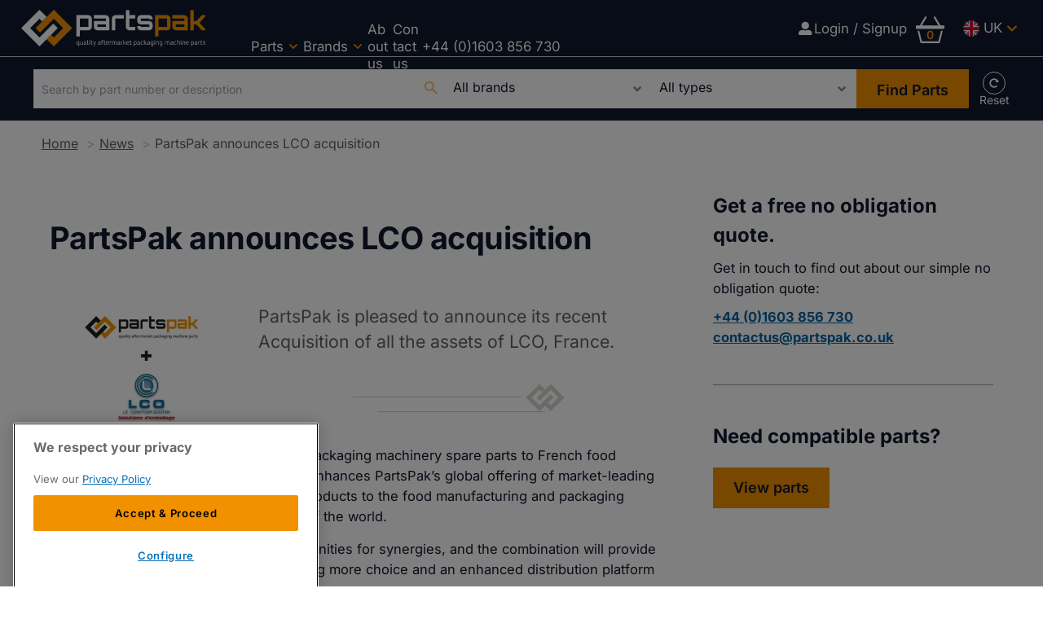

--- FILE ---
content_type: text/html; charset=utf-8
request_url: https://www.partspakdirect.com/news/partspak-announces-lco-acquisition
body_size: 38756
content:
<!DOCTYPE html><html lang="en-GB"><head><meta charSet="utf-8"/><link rel="preconnect" href="https://www.partspakdirect.com"/><link rel="preconnect" href="https://fonts.googleapis.com"/><link rel="preconnect" href="https://use.fontawesome.com"/><link rel="preconnect" href="https://www.googletagmanager.com"/><link rel="preload" href="/static/fonts/inter-v18-latin-regular.woff2" as="font" crossorigin="anonymous" type="font/woff2"/><link rel="preload" href="/static/fonts/inter-v18-latin-600.woff2" as="font" crossorigin="anonymous" type="font/woff2"/><link rel="preload" href="/static/fonts/inter-v18-latin-700.woff2" as="font" crossorigin="anonymous" type="font/woff2"/><script>(function(w,d,s,l,i){w[l]=w[l]||[];w[l].push({'gtm.start':
        new Date().getTime(),event:'gtm.js'});var f=d.getElementsByTagName(s)[0],
        j=d.createElement(s),dl=l!='dataLayer'?'&l='+l:'';j.async=true;j.src=
        'https://www.googletagmanager.com/gtm.js?id='+i+dl;f.parentNode.insertBefore(j,f);
      })(window,document,'script','dataLayer','GTM-N5FPZPHB');</script><title>PartsPak announces LCO acquisition | PartsPak</title><meta name="viewport" content="width=device-width, initial-scale=1"/><meta name="description" content="PartsPak announces LCO acquisition"/><link rel="canonical" href="https://www.partspakdirect.com/news/partspak-announces-lco-acquisition"/><meta property="og:title" content="PartsPak announces LCO acquisition"/><meta property="og:description" content="PartsPak announces LCO acquisition"/><meta property="og:image" content="https://cdn-uk.partspakdirect.com/convert/files/2023/10/1081a140-66c7-11ee-bf1c-475fc87b6307-partspak-lco-2-1.jpg/r%5Bwidth%5D=1280/1081a140-66c7-11ee-bf1c-475fc87b6307-partspak-lco-2-1.jpg"/><meta property="og:url" content="https://www.partspakdirect.com/news/partspak-announces-lco-acquisition"/><meta name="twitter:title" content="PartsPak announces LCO acquisition"/><meta name="twitter:description" content="PartsPak announces LCO acquisition"/><meta name="twitter:image" content="https://cdn-uk.partspakdirect.com/convert/files/2023/10/1081a140-66c7-11ee-bf1c-475fc87b6307-partspak-lco-2-1.jpg/r%5Bwidth%5D=1280/1081a140-66c7-11ee-bf1c-475fc87b6307-partspak-lco-2-1.jpg"/><meta name="twitter:card" content="summary_large_image"/><link rel="preload" as="image" fetchpriority="high" href="https://cdn-uk.partspakdirect.com/convert/files/2023/10/1081a140-66c7-11ee-bf1c-475fc87b6307-partspak-lco-2-1.jpg/r%5Bwidth%5D=320/1081a140-66c7-11ee-bf1c-475fc87b6307-partspak-lco-2-1.webp" imagesrcset="https://cdn-uk.partspakdirect.com/convert/files/2023/10/1081a140-66c7-11ee-bf1c-475fc87b6307-partspak-lco-2-1.jpg/r%5Bwidth%5D=320/1081a140-66c7-11ee-bf1c-475fc87b6307-partspak-lco-2-1.webp 320w,https://cdn-uk.partspakdirect.com/convert/files/2023/10/1081a140-66c7-11ee-bf1c-475fc87b6307-partspak-lco-2-1.jpg/r%5Bwidth%5D=480/1081a140-66c7-11ee-bf1c-475fc87b6307-partspak-lco-2-1.webp 480w,https://cdn-uk.partspakdirect.com/convert/files/2023/10/1081a140-66c7-11ee-bf1c-475fc87b6307-partspak-lco-2-1.jpg/r%5Bwidth%5D=660/1081a140-66c7-11ee-bf1c-475fc87b6307-partspak-lco-2-1.webp 660w,https://cdn-uk.partspakdirect.com/convert/files/2023/10/1081a140-66c7-11ee-bf1c-475fc87b6307-partspak-lco-2-1.jpg/r%5Bwidth%5D=768/1081a140-66c7-11ee-bf1c-475fc87b6307-partspak-lco-2-1.webp 768w,https://cdn-uk.partspakdirect.com/convert/files/2023/10/1081a140-66c7-11ee-bf1c-475fc87b6307-partspak-lco-2-1.jpg/r%5Bwidth%5D=960/1081a140-66c7-11ee-bf1c-475fc87b6307-partspak-lco-2-1.webp 960w,https://cdn-uk.partspakdirect.com/convert/files/2023/10/1081a140-66c7-11ee-bf1c-475fc87b6307-partspak-lco-2-1.jpg/r%5Bwidth%5D=1280/1081a140-66c7-11ee-bf1c-475fc87b6307-partspak-lco-2-1.webp 1280w" imagesizes="100vw"/><meta name="next-head-count" content="22"/><link rel="icon" href="/static/img/favicon.png" type="image/x-icon"/><link href="/static/icons/touch-icon-iphone.png" rel="apple-touch-icon"/><link href="/static/icons/touch-icon-ipad.png" rel="apple-touch-icon" sizes="152x152"/><link href="/static/icons/touch-icon-iphone-retina.png" rel="apple-touch-icon" sizes="180x180"/><link href="/static/icons/touch-icon-ipad-retina.png" rel="apple-touch-icon" sizes="167x167"/><link rel="preload" href="/_next/static/css/97d70180e8c9f939.css" as="style"/><link rel="stylesheet" href="/_next/static/css/97d70180e8c9f939.css" data-n-g=""/><noscript data-n-css=""></noscript><script defer="" nomodule="" src="/_next/static/chunks/polyfills-c67a75d1b6f99dc8.js"></script><script defer="" src="/_next/static/chunks/1343.4aaa8176ff5c71db.js"></script><script defer="" src="/_next/static/chunks/blazePbLayout.7ccc1c29dcb2b89c.js"></script><script defer="" src="/_next/static/chunks/eade6675.939fc95aec6b3032.js"></script><script defer="" src="/_next/static/chunks/3803.2f124b6d9d5bb43c.js"></script><script defer="" src="/_next/static/chunks/5906.84e77f3692a06137.js"></script><script defer="" src="/_next/static/chunks/7827.10c2dde27e1da568.js"></script><script defer="" src="/_next/static/chunks/868.373f6c6572718063.js"></script><script defer="" src="/_next/static/chunks/blazePbImage.840227ae6eb24249.js"></script><script defer="" src="/_next/static/chunks/3339.45e1fe3d58b90d13.js"></script><script defer="" src="/_next/static/chunks/blazePbMenu.95e7d13d90444b90.js"></script><script defer="" src="/_next/static/chunks/fa5f8105.134a92efc70042d5.js"></script><script defer="" src="/_next/static/chunks/3206.a6bfa3ec26ea1c85.js"></script><script defer="" src="/_next/static/chunks/578.16b09fcea0bf0bdc.js"></script><script defer="" src="/_next/static/chunks/6459.f96ff39730a5a290.js"></script><script defer="" src="/_next/static/chunks/blazePbMenuItem.2aa3dd8fbcafc010.js"></script><script defer="" src="/_next/static/chunks/blazePbSubMenu.809d7d80f7747d71.js"></script><script defer="" src="/_next/static/chunks/blazePbTextBlock.730c90450f1399ca.js"></script><script defer="" src="/_next/static/chunks/blazePbButton.ab0ec1fc9aedbee5.js"></script><script defer="" src="/_next/static/chunks/90e476e5.c1d6cf52bd51bb4e.js"></script><script defer="" src="/_next/static/chunks/blazePbFlyOutBasket.9391d93f44ac62c5.js"></script><script defer="" src="/_next/static/chunks/9073.e437b869ab8f5dbe.js"></script><script defer="" src="/_next/static/chunks/2146.a248a7aeb9d946a4.js"></script><script defer="" src="/_next/static/chunks/4374.b7b629cf5df97549.js"></script><script defer="" src="/_next/static/chunks/blazePbSearchFilter.52f76037003ad93a.js"></script><script defer="" src="/_next/static/chunks/blazePbBreadcrumb.23367a60fce92e41.js"></script><script defer="" src="/_next/static/chunks/2777.d21704655ca29418.js"></script><script defer="" src="/_next/static/chunks/8131.7987c4ab4fa9ddce.js"></script><script defer="" src="/_next/static/chunks/blazePbDataSummary.73bc300ea66ffab0.js"></script><script defer="" src="/_next/static/chunks/01edb659.89a8aa8b733ec011.js"></script><script defer="" src="/_next/static/chunks/blazePbSocialFollow.10850b471b639473.js"></script><script defer="" src="/_next/static/chunks/blazePbCode.77a8dfd60fb49554.js"></script><script defer="" src="/_next/static/chunks/blazePbBackToTop.32fa107a8b53a9c0.js"></script><script defer="" src="/_next/static/chunks/blazePbGoogleTagManager.83264b64145e4381.js"></script><script defer="" src="/_next/static/chunks/blazePbStructuredData.c2da29763532fef0.js"></script><script defer="" src="/_next/static/chunks/blazePbDataSummaryHeadingLargeSummary.ebab932cf2d4d8aa.js"></script><script defer="" src="/_next/static/chunks/blazePbDataSummaryLargeSummary.83e90826827e7dad.js"></script><script src="/_next/static/chunks/webpack-661e7671de702c83.js" defer=""></script><script src="/_next/static/chunks/framework-954933dbe412d934.js" defer=""></script><script src="/_next/static/chunks/main-1941f0d99fda8453.js" defer=""></script><script src="/_next/static/chunks/pages/_app-d0a4390384e06073.js" defer=""></script><script src="/_next/static/chunks/2465ece5-47e0253481f34dc4.js" defer=""></script><script src="/_next/static/chunks/9e636cd4-039261ed4bf9a085.js" defer=""></script><script src="/_next/static/chunks/5347-7022706d12ca2423.js" defer=""></script><script src="/_next/static/chunks/6075-1bde6c4d9ed94608.js" defer=""></script><script src="/_next/static/chunks/8470-ee30a3ae28667e17.js" defer=""></script><script src="/_next/static/chunks/6237-623578a0c482688c.js" defer=""></script><script src="/_next/static/chunks/pages/Resolver-c107dfe3308b7c8d.js" defer=""></script><script src="/_next/static/MN1utiGZSIswMUoIJcLDt/_buildManifest.js" defer=""></script><script src="/_next/static/MN1utiGZSIswMUoIJcLDt/_ssgManifest.js" defer=""></script></head><body><div id="__next" data-reactroot=""><div class="site-container"><div class="resolver-container root-selector--news"><header class="row row--full-width row--no-responsive-margin border--bottom--light background__dark sticky--header--mobile-only"><div class="row row--wide row--no-responsive-margin display-row"><div class="column column--one-quarter"><div class="image logo" parent="[object Object]" allSearchFilters="[object Object]" __typename="PublishedArticle" id="1671b5e0-66c7-11ee-bf1c-475fc87b6307" slug="partspak-announces-lco-acquisition" image="[object Object]" contentDocumentHead="" formattedMetaTitle="PartsPak announces LCO acquisition | PartsPak" formattedMetaDescription="PartsPak announces LCO acquisition" selectedImage="0" entity="" imageRelation=""><a aria-label="image-logo-1" href="/" class="image__wrapper"><img src="https://cdn-uk.partspakdirect.com/files/2024/06/5c922e80-2830-11ef-b5f8-4dfc316bcfbd-c43497c0-241c-11ef-93ff-1f173e3499b7-PartsPak_Logo_RGB-reverse.svg" alt=""/><div class="image__children"></div></a></div></div><div class="column column--three-quarters"><nav class="row row--full-width"><nav class="row row--wide  menu--full-width"><div class="menu--wrapper menu--wrapper--mobile-closed"><div class="menu--mobile-wrapper"><div class="flex w-screen z-50 justify-left "><button class="menu--mobile-button menu--mobile-button" type="button" aria-label="Open mobile menu"><i><svg stroke="currentColor" fill="currentColor" stroke-width="0" viewBox="0 0 24 24" height="1em" width="1em" xmlns="http://www.w3.org/2000/svg"><path fill="none" d="M0 0h24v24H0z"></path><path d="M3 18h18v-2H3v2zm0-5h18v-2H3v2zm0-7v2h18V6H3z"></path></svg></i></button></div></div><a aria-label="mobile menu" href="/"><img alt="" class="menu--mobile-logo"/></a><div class="menu--desktop-wrapper"><ul class="menu--desktop__submenu-horizontal"><li><div class="menu--item--link" role="button" tabindex="0"><span role="button">Parts</span><i role="button" class="menu--item--link--icon" tabindex="0"><svg stroke="currentColor" fill="currentColor" stroke-width="0" viewBox="0 0 448 512" height="1em" width="1em" xmlns="http://www.w3.org/2000/svg"><path d="M207.029 381.476L12.686 187.132c-9.373-9.373-9.373-24.569 0-33.941l22.667-22.667c9.357-9.357 24.522-9.375 33.901-.04L224 284.505l154.745-154.021c9.379-9.335 24.544-9.317 33.901.04l22.667 22.667c9.373 9.373 9.373 24.569 0 33.941L240.971 381.476c-9.373 9.372-24.569 9.372-33.942 0z"></path></svg></i></div><div class="menu--item-children hidden"><ul class="background__dark"><li><div class="menu--item--link"><a aria-label="Bearings" href="/parts?productTypes.name=Bearings">Bearings</a></div></li><li><div class="menu--item--link"><a aria-label="Bellows" href="/parts?productTypes.name=Bellows">Bellows</a></div></li><li><div class="menu--item--link"><a aria-label="Belts" href="/parts?productTypes.name=Belts">Belts</a></div></li><li><div class="menu--item--link"><a aria-label="Brakes" href="/parts?productTypes.name=Brakes">Brakes</a></div></li><li><div class="menu--item--link"><a aria-label="Bushes" href="/parts?productTypes.name=Bushes">Bushes</a></div></li><li><div class="menu--item--link"><a aria-label="Cables" href="/parts?productTypes.name=Cables">Cables</a></div></li><li><div class="menu--item--link"><a aria-label="Cams" href="/parts?productTypes.name=Cams">Cams</a></div></li><li><div class="menu--item--link"><a aria-label="Chain" href="/parts?productTypes.name=Chain">Chain</a></div></li><li><div class="menu--item--link"><a aria-label="Clamps" href="/parts?productTypes.name=Clamps">Clamps</a></div></li><li><div class="menu--item--link"><a aria-label="Clutches" href="/parts?productTypes.name=Clutches">Clutches</a></div></li><li><div class="menu--item--link"><a aria-label="Control System Upgrades" href="/parts?productTypes.name=Control%20System%20Upgrades">Control System Upgrades</a></div></li><li><div class="menu--item--link"><a aria-label="Cylinders" href="/parts?productTypes.name=Cylinders">Cylinders</a></div></li><li><div class="menu--item--link"><a aria-label="Electrical Components" href="/parts?productTypes.name=Electrical%20Components">Electrical Components</a></div></li><li><div class="menu--item--link"><a aria-label="Electronic Boards" href="/parts?productTypes.name=Electronic%20Boards">Electronic Boards</a></div></li><li><div class="menu--item--link"><a aria-label="Encoders" href="/parts?productTypes.name=Encoders">Encoders</a></div></li><li><div class="menu--item--link"><a aria-label="Feet" href="/parts?productTypes.name=Feet">Feet</a></div></li><li><div class="menu--item--link"><a aria-label="Folding Boxes" href="/parts?productTypes.name=Folding%20Boxes">Folding Boxes</a></div></li><li><div class="menu--item--link"><a aria-label="Forming Tubes" href="/parts?productTypes.name=Forming%20Tubes">Forming Tubes</a></div></li><li><div class="menu--item--link"><a aria-label="Fuses" href="/parts?productTypes.name=Fuses">Fuses</a></div></li><li><div class="menu--item--link"><a aria-label="Gears" href="/parts?productTypes.name=Gears">Gears</a></div></li><li><div class="menu--item--link"><a aria-label="Handles" href="/parts?productTypes.name=Handles">Handles</a></div></li><li><div class="menu--item--link"><a aria-label="Hardware" href="/parts?productTypes.name=Hardware">Hardware</a></div></li><li><div class="menu--item--link"><a aria-label="Heat Seal Bands" href="/parts?productTypes.name=Heat%20Seal%20Bands">Heat Seal Bands</a></div></li><li><div class="menu--item--link"><a aria-label="Heaters" href="/parts?productTypes.name=Heaters">Heaters</a></div></li><li><div class="menu--item--link"><a aria-label="Hinges" href="/parts?productTypes.name=Hinges">Hinges</a></div></li><li><div class="menu--item--link"><a aria-label="Hydraulic &amp; Pneumatic Components" href="/parts?productTypes.name=Hydraulic%20%26%20Pneumatic%20Components">Hydraulic &amp; Pneumatic Components</a></div></li><li><div class="menu--item--link"><a aria-label="Keys" href="/parts?productTypes.name=Keys">Keys</a></div></li><li><div class="menu--item--link"><a aria-label="Knives &amp; Anvils" href="/parts?productTypes.name=Knives%20%26%20Anvils">Knives &amp; Anvils</a></div></li><li><div class="menu--item--link"><a aria-label="Load Cells" href="/parts?productTypes.name=Load%20Cells">Load Cells</a></div></li><li><div class="menu--item--link"><a aria-label="Lubricants" href="/parts?productTypes.name=Lubricants">Lubricants</a></div></li><li><div class="menu--item--link"><a aria-label="Machines" href="/parts?productTypes.name=Machines">Machines</a></div></li><li><div class="menu--item--link"><a aria-label="Magnets" href="/parts?productTypes.name=Magnets">Magnets</a></div></li><li><div class="menu--item--link"><a aria-label="Motors" href="/parts?productTypes.name=Motors">Motors</a></div></li><li><div class="menu--item--link"><a aria-label="O-rings" href="/parts?productTypes.name=O-rings">O-rings</a></div></li><li><div class="menu--item--link"><a aria-label="PTFE Tapes" href="/parts?productTypes.name=PTFE%20Tapes">PTFE Tapes</a></div></li><li><div class="menu--item--link"><a aria-label="Print Heads" href="/parts?productTypes.name=Print%20Heads">Print Heads</a></div></li><li><div class="menu--item--link"><a aria-label="Printer Parts" href="/parts?productTypes.name=Printer%20Parts">Printer Parts</a></div></li><li><div class="menu--item--link"><a aria-label="Printer Ribbons &amp; Ink" href="/parts?productTypes.name=Printer%20Ribbons%20%26%20Ink">Printer Ribbons &amp; Ink</a></div></li><li><div class="menu--item--link"><a aria-label="Printers" href="/parts?productTypes.name=Printers">Printers</a></div></li><li><div class="menu--item--link"><a aria-label="Probes" href="/parts?productTypes.name=Probes">Probes</a></div></li><li><div class="menu--item--link"><a aria-label="Pulleys" href="/parts?productTypes.name=Pulleys">Pulleys</a></div></li><li><div class="menu--item--link"><a aria-label="Relays" href="/parts?productTypes.name=Relays">Relays</a></div></li><li><div class="menu--item--link"><a aria-label="Rod-ends" href="/parts?productTypes.name=Rod-ends">Rod-ends</a></div></li><li><div class="menu--item--link"><a aria-label="Rubber Rollers" href="/parts?productTypes.name=Rubber%20Rollers">Rubber Rollers</a></div></li><li><div class="menu--item--link"><a aria-label="Screens" href="/parts?productTypes.name=Screens">Screens</a></div></li><li><div class="menu--item--link"><a aria-label="Sealing Jaws / Rollers / Dies" href="/parts?productTypes.name=Sealing%20Jaws%20%2F%20Rollers%20%2F%20Dies">Sealing Jaws / Rollers / Dies</a></div></li><li><div class="menu--item--link"><a aria-label="Seals" href="/parts?productTypes.name=Seals">Seals</a></div></li><li><div class="menu--item--link"><a aria-label="Service" href="/parts?productTypes.name=Service">Service</a></div></li><li><div class="menu--item--link"><a aria-label="Shafts" href="/parts?productTypes.name=Shafts">Shafts</a></div></li><li><div class="menu--item--link"><a aria-label="Silicone &amp; Rubber Parts" href="/parts?productTypes.name=Silicone%20%26%20Rubber%20Parts">Silicone &amp; Rubber Parts</a></div></li><li><div class="menu--item--link"><a aria-label="Software" href="/parts?productTypes.name=Software">Software</a></div></li><li><div class="menu--item--link"><a aria-label="Specialist Mechanical" href="/parts?productTypes.name=Specialist%20Mechanical">Specialist Mechanical</a></div></li><li><div class="menu--item--link"><a aria-label="Springs" href="/parts?productTypes.name=Springs">Springs</a></div></li><li><div class="menu--item--link"><a aria-label="Sprockets" href="/parts?productTypes.name=Sprockets">Sprockets</a></div></li><li><div class="menu--item--link"><a aria-label="Switches" href="/parts?productTypes.name=Switches">Switches</a></div></li><li><div class="menu--item--link"><a aria-label="Tools" href="/parts?productTypes.name=Tools">Tools</a></div></li><li><div class="menu--item--link"><a aria-label="UJ&#x27;s &amp; Couplings" href="/parts?productTypes.name=UJ&amp;#x27;s%20%26%20Couplings">UJ&#x27;s &amp; Couplings</a></div></li><li><div class="menu--item--link"><a aria-label="Vacuum Pumps &amp; Accessories" href="/parts?productTypes.name=Vacuum%20Pumps%20%26%20Accessories">Vacuum Pumps &amp; Accessories</a></div></li><li><div class="menu--item--link"><a aria-label="Valves" href="/parts?productTypes.name=Valves">Valves</a></div></li><li><div class="menu--item--link"><a aria-label="Velcro®" href="/parts?productTypes.name=Velcro%C2%AE">Velcro®</a></div></li><li><div class="menu--item--link"><a aria-label="Weigh Actuators" href="/parts?productTypes.name=Weigh%20Actuators">Weigh Actuators</a></div></li><li><div class="menu--item--link"><a aria-label="Weigh Buckets" href="/parts?productTypes.name=Weigh%20Buckets">Weigh Buckets</a></div></li><li><div class="menu--item--link"><a aria-label="Welding Wires" href="/parts?productTypes.name=Welding%20Wires">Welding Wires</a></div></li></ul></div></li><li><div class="menu--item--link" role="button" tabindex="0"><span role="button">Brands</span><i role="button" class="menu--item--link--icon" tabindex="0"><svg stroke="currentColor" fill="currentColor" stroke-width="0" viewBox="0 0 448 512" height="1em" width="1em" xmlns="http://www.w3.org/2000/svg"><path d="M207.029 381.476L12.686 187.132c-9.373-9.373-9.373-24.569 0-33.941l22.667-22.667c9.357-9.357 24.522-9.375 33.901-.04L224 284.505l154.745-154.021c9.379-9.335 24.544-9.317 33.901.04l22.667 22.667c9.373 9.373 9.373 24.569 0 33.941L240.971 381.476c-9.373 9.372-24.569 9.372-33.942 0z"></path></svg></i></div><div class="menu--item-children hidden"><ul class="background__dark"><div class="row row--full-width submenu-title"> <p>Popular compatible brands:</p> </div><li><div class="menu--item--link"><a aria-label="Bosch®" href="/bosch">Bosch®</a></div></li><li><div class="menu--item--link"><a aria-label="Cryovac®" href="/cryovac">Cryovac®</a></div></li><li><div class="menu--item--link"><a aria-label="Hayssen®" href="/hayssen">Hayssen®</a></div></li><li><div class="menu--item--link"><a aria-label="Ilapak®" href="/ilapak">Ilapak®</a></div></li><li><div class="menu--item--link"><a aria-label="Ishida®" href="/ishida">Ishida®</a></div></li><li><div class="menu--item--link"><a aria-label="Markem®" href="/markem">Markem®</a></div></li><li><div class="menu--item--link"><a aria-label="Matrix®" href="/matrix">Matrix®</a></div></li><li><div class="menu--item--link"><a aria-label="Record®" href="/record">Record®</a></div></li><li><div class="menu--item--link"><a aria-label="Sandiacre®" href="/sandiacre">Sandiacre®</a></div></li><li><div class="menu--item--link"><a aria-label="TNA®" href="/tna">TNA®</a></div></li><li><div class="menu--item--link"><a aria-label="Ulma®" href="/ulma">Ulma®</a></div></li><li><div class="menu--item--link"><a aria-label="Yamato®" href="/yamato">Yamato®</a></div></li><div class="row row--full-width submenu-title"> <p><a aria-label="View all compatible brands" href="/all-brands"><u><strong>View all compatible brands</strong></u></a></p> </div></ul></div></li><li><div class="menu--item--link"><a aria-label="About us" href="/about">About us</a></div></li><li><div class="menu--item--link"><a aria-label="Contact us" href="/contact">Contact us</a></div></li><a aria-label="+44 (0)1603 856 730" href="tel:0012676913600" target="_blank" class="button button--link button--center button-call-2">+44 (0)1603 856 730</a><a aria-label="Login / Signup" href="/login" class="button button--icon button--link button--left mobile-only"><i class="fas fa-user-alt"></i>Login / Signup</a><div class="menu--wrapper"><div class="menu--desktop-wrapper"><ul class="null menu--region mobile-only"><li class="uk"><div class="menu--item--link"><a aria-label="UK" href="#">UK</a><i role="button" class="menu--item--link--icon" tabindex="0"><svg stroke="currentColor" fill="currentColor" stroke-width="0" viewBox="0 0 448 512" height="1em" width="1em" xmlns="http://www.w3.org/2000/svg"><path d="M207.029 381.476L12.686 187.132c-9.373-9.373-9.373-24.569 0-33.941l22.667-22.667c9.357-9.357 24.522-9.375 33.901-.04L224 284.505l154.745-154.021c9.379-9.335 24.544-9.317 33.901.04l22.667 22.667c9.373 9.373 9.373 24.569 0 33.941L240.971 381.476c-9.373 9.372-24.569 9.372-33.942 0z"></path></svg></i></div><div class="menu--item-children hidden"><ul><li class="us"><div class="menu--item--link"><a aria-label="US" href="https://us.partspakdirect.com" target="">US</a></div></li><li class="de"><div class="menu--item--link"><a aria-label="DE" href="https://de.partspakdirect.com" target="">DE</a></div></li><li class="fr"><div class="menu--item--link"><a aria-label="FR" href="https://fr.partspakdirect.com" target="">FR</a></div></li><li class="it"><div class="menu--item--link"><a aria-label="IT" href="https://it.partspakdirect.com/" target="">IT</a></div></li></ul></div></li></ul></div></div></ul></div></div></nav></nav></div><div class="column column--one-quarter hide-tablet hide-mobile"><div class="row row--wide row-content"><a aria-label="Login / Signup" href="/login" class="button button--icon button--link button--center"><i class="fas fa-user-alt"></i>Login / Signup</a><div class="blaze-ecommerce-flyout-basket"><div id="flyout-basket-icon-variant" role="button" class="blaze-ecommerce-flyout-basket__icon-variant"><span class="blaze-ecommerce-flyout-basket__icon-variant__total">0</span><svg stroke="currentColor" fill="currentColor" stroke-width="0" viewBox="0 0 16 16" height="1em" width="1em" xmlns="http://www.w3.org/2000/svg"><path d="M5.757 1.071a.5.5 0 0 1 .172.686L3.383 6h9.234L10.07 1.757a.5.5 0 1 1 .858-.514L13.783 6H15.5a.5.5 0 0 1 .5.5v1a.5.5 0 0 1-.5.5H.5a.5.5 0 0 1-.5-.5v-1A.5.5 0 0 1 .5 6h1.717L5.07 1.243a.5.5 0 0 1 .686-.172zM3.394 15l-1.48-6h-.97l1.525 6.426a.75.75 0 0 0 .729.574h9.606a.75.75 0 0 0 .73-.574L15.056 9h-.972l-1.479 6h-9.21z"></path></svg></div></div><div class="menu--wrapper"><div class="menu--desktop-wrapper"><ul class="null menu--region"><li class="uk"><div class="menu--item--link"><a aria-label="UK" href="#">UK</a><i role="button" class="menu--item--link--icon" tabindex="0"><svg stroke="currentColor" fill="currentColor" stroke-width="0" viewBox="0 0 448 512" height="1em" width="1em" xmlns="http://www.w3.org/2000/svg"><path d="M207.029 381.476L12.686 187.132c-9.373-9.373-9.373-24.569 0-33.941l22.667-22.667c9.357-9.357 24.522-9.375 33.901-.04L224 284.505l154.745-154.021c9.379-9.335 24.544-9.317 33.901.04l22.667 22.667c9.373 9.373 9.373 24.569 0 33.941L240.971 381.476c-9.373 9.372-24.569 9.372-33.942 0z"></path></svg></i></div><div class="menu--item-children hidden"><ul><li class="us"><div class="menu--item--link"><a aria-label="US" href="https://us.partspakdirect.com" target="">US</a></div></li><li class="de"><div class="menu--item--link"><a aria-label="DE" href="https://de.partspakdirect.com" target="">DE</a></div></li><li class="fr"><div class="menu--item--link"><a aria-label="FR" href="https://fr.partspakdirect.com" target="">FR</a></div></li><li class="it"><div class="menu--item--link"><a aria-label="IT" href="https://it.partspakdirect.com" target="">IT</a></div></li></ul></div></li></ul></div></div></div></div><div class="column column--one-quarter hide-desktop hide-mobile"><div class="row row--wide hide-desktop hide-mobile row-content"><a aria-label="Login / Signup" href="/login" class="button button--icon button--link button--center"><i class="fas fa-user-alt"></i>Login / Signup</a><div class="blaze-ecommerce-flyout-basket"><div id="flyout-basket-icon-variant" role="button" class="blaze-ecommerce-flyout-basket__icon-variant"><span class="blaze-ecommerce-flyout-basket__icon-variant__total">0</span><svg stroke="currentColor" fill="currentColor" stroke-width="0" viewBox="0 0 16 16" height="1em" width="1em" xmlns="http://www.w3.org/2000/svg"><path d="M5.757 1.071a.5.5 0 0 1 .172.686L3.383 6h9.234L10.07 1.757a.5.5 0 1 1 .858-.514L13.783 6H15.5a.5.5 0 0 1 .5.5v1a.5.5 0 0 1-.5.5H.5a.5.5 0 0 1-.5-.5v-1A.5.5 0 0 1 .5 6h1.717L5.07 1.243a.5.5 0 0 1 .686-.172zM3.394 15l-1.48-6h-.97l1.525 6.426a.75.75 0 0 0 .729.574h9.606a.75.75 0 0 0 .73-.574L15.056 9h-.972l-1.479 6h-9.21z"></path></svg></div></div></div></div><div class="column column--one-quarter hide-desktop hide-tablet"><div class="row row--wide hide-desktop hide-tablet row-content"><div class="blaze-ecommerce-flyout-basket"><div id="flyout-basket-icon-variant" role="button" class="blaze-ecommerce-flyout-basket__icon-variant"><span class="blaze-ecommerce-flyout-basket__icon-variant__total">0</span><svg stroke="currentColor" fill="currentColor" stroke-width="0" viewBox="0 0 16 16" height="1em" width="1em" xmlns="http://www.w3.org/2000/svg"><path d="M5.757 1.071a.5.5 0 0 1 .172.686L3.383 6h9.234L10.07 1.757a.5.5 0 1 1 .858-.514L13.783 6H15.5a.5.5 0 0 1 .5.5v1a.5.5 0 0 1-.5.5H.5a.5.5 0 0 1-.5-.5v-1A.5.5 0 0 1 .5 6h1.717L5.07 1.243a.5.5 0 0 1 .686-.172zM3.394 15l-1.48-6h-.97l1.525 6.426a.75.75 0 0 0 .729.574h9.606a.75.75 0 0 0 .73-.574L15.056 9h-.972l-1.479 6h-9.21z"></path></svg></div></div><div class="search-content search-content__circle"><div class="search-content--expanded__wrapper"><label class="search-content--expanded__label"><span class="search-content--expanded__icon_wrapper"><svg class="search-content--expanded__icon" viewBox="0 0 20 20" data-testid="search-content-icon"><path fill-rule="evenodd" clip-rule="evenodd" d="M8 4a4 4 0 100 8 4 4 0 000-8zM2 8a6 6 0 1110.89 3.476l4.817 4.817a1 1 0 01-1.414 1.414l-4.816-4.816A6 6 0 012 8z"></path></svg></span><input type="text" class="search-content--expanded__input" name="search" placeholder="Search by brand or part ref" value="" data-testid="search-content-input"/></label></div></div></div></div></div></header><div class="row row--full-width row--sticky row--no-top-margin background__dark sticky-top-zero"><div class="row row--wide filter--light-full bordered-selection show-button find-parts-button filter--show-reset reset-label"><form class="filter__form filter__form--initial filter__form--collapsible" data-testid="filter-searchfilter-products-1-form" id="filter-searchfilter-products-1-form"><div class="filter filter--search-refine"><div class="filter__reset"><button type="button" class="icon-button icon-button--reset" title="reset--button" data-testid="reset-icon" aria-label="Reset all filters"><i><svg stroke="currentColor" fill="currentColor" stroke-width="0" viewBox="0 0 512 512" height="1em" width="1em" xmlns="http://www.w3.org/2000/svg"><path d="M256.455 8c66.269.119 126.437 26.233 170.859 68.685l35.715-35.715C478.149 25.851 504 36.559 504 57.941V192c0 13.255-10.745 24-24 24H345.941c-21.382 0-32.09-25.851-16.971-40.971l41.75-41.75c-30.864-28.899-70.801-44.907-113.23-45.273-92.398-.798-170.283 73.977-169.484 169.442C88.764 348.009 162.184 424 256 424c41.127 0 79.997-14.678 110.629-41.556 4.743-4.161 11.906-3.908 16.368.553l39.662 39.662c4.872 4.872 4.631 12.815-.482 17.433C378.202 479.813 319.926 504 256 504 119.034 504 8.001 392.967 8 256.002 7.999 119.193 119.646 7.755 256.455 8z"></path></svg></i></button><div role="button" data-testid="reset-button">Reset all filters</div></div><div class="filter__wrapper filter__wrapper--search-refine"><div class="filter__section filter__section--search-refine filter__section--search"><div class="search"><div class="search__wrapper"><div class="form-field form-field--input form-field--search"><div class="form-field form-field--input  "><label for="search_term" class=""></label><input type="text" data-testid="input" value="" id="search_term" placeholder="Search by part number or description"/></div></div><button type="button" class="icon-button icon-button--search" aria-label="Search"><i><svg stroke="currentColor" fill="currentColor" stroke-width="0" viewBox="0 0 24 24" height="1em" width="1em" xmlns="http://www.w3.org/2000/svg"><path fill="none" d="M0 0h24v24H0z"></path><path d="M15.5 14h-.79l-.28-.27A6.471 6.471 0 0016 9.5 6.5 6.5 0 109.5 16c1.61 0 3.09-.59 4.23-1.57l.27.28v.79l5 4.99L20.49 19l-4.99-5zm-6 0C7.01 14 5 11.99 5 9.5S7.01 5 9.5 5 14 7.01 14 9.5 11.99 14 9.5 14z"></path></svg></i></button></div></div></div><div class="filter__section filter__section--search-refine filter__section--selects"><div class="form-field form-field--select"><select id="select-filter-brands.name" name="filter-brands.name" data-testid="filter-brands.name" aria-label="All brands"><option>All brands</option><option value="ABL">ABL</option><option value="AMTEC">AMTEC</option><option value="ActionPac">ActionPac</option><option value="Affeldt">Affeldt</option><option value="Alitech®">Alitech®</option><option value="Au Coutourier®">Au Coutourier®</option><option value="BG Pack®">BG Pack®</option><option value="BW Flexibles®">BW Flexibles®</option><option value="Becker">Becker</option><option value="Bell-Mark">Bell-Mark</option><option value="Bizerba">Bizerba</option><option value="Bosch®">Bosch®</option><option value="Busch">Busch</option><option value="CAB">CAB</option><option value="CFS-Aquarius®">CFS-Aquarius®</option><option value="CFS-Tiromat®">CFS-Tiromat®</option><option value="CRM">CRM</option><option value="Cavanna">Cavanna</option><option value="Chaffee">Chaffee</option><option value="Citizen">Citizen</option><option value="Colimatic">Colimatic</option><option value="Cryovac®">Cryovac®</option><option value="DELFIN®">DELFIN®</option><option value="Dadaux">Dadaux</option><option value="Datamax">Datamax</option><option value="Dekka">Dekka</option><option value="Delta Systems &amp; Automation">Delta Systems &amp; Automation</option><option value="Deville">Deville</option><option value="Dibal">Dibal</option><option value="Dienes">Dienes</option><option value="Digi">Digi</option><option value="Doboy®">Doboy®</option><option value="Domino">Domino</option><option value="Dowson">Dowson</option><option value="Dynamic Plus®">Dynamic Plus®</option><option value="EPI Labelers">EPI Labelers</option><option value="Eagle Packaging">Eagle Packaging</option><option value="Econoseal">Econoseal</option><option value="Etipack">Etipack</option><option value="FAM">FAM</option><option value="FEMC">FEMC</option><option value="Favema®">Favema®</option><option value="Fill-Tech Automation">Fill-Tech Automation</option><option value="Finis">Finis</option><option value="Flowrap">Flowrap</option><option value="Foodcons">Foodcons</option><option value="Fres-co">Fres-co</option><option value="Fuji">Fuji</option><option value="G. Mondini">G. Mondini</option><option value="GEA®">GEA®</option><option value="GHD Hartmann®">GHD Hartmann®</option><option value="GIC®">GIC®</option><option value="Gainsborough Engineering®">Gainsborough Engineering®</option><option value="Gillenkirch®">Gillenkirch®</option><option value="Grasselli">Grasselli</option><option value="Grote">Grote</option><option value="HBTS®">HBTS®</option><option value="Hayssen®">Hayssen®</option><option value="Honeywell">Honeywell</option><option value="ICE®">ICE®</option><option value="ILPRA">ILPRA</option><option value="IMA®">IMA®</option><option value="INTERMEC">INTERMEC</option><option value="Ilapak®">Ilapak®</option><option value="Inno-Tech®">Inno-Tech®</option><option value="Ishida®">Ishida®</option><option value="KLÖCKNER HÄNSEL TEVOPHARM">KLÖCKNER HÄNSEL TEVOPHARM</option><option value="KOPAS">KOPAS</option><option value="Kansan®">Kansan®</option><option value="Kliklok-Woodman®">Kliklok-Woodman®</option><option value="Lantech®">Lantech®</option><option value="LeMatic">LeMatic</option><option value="Line Equipment">Line Equipment</option><option value="Linx">Linx</option><option value="Malinpac">Malinpac</option><option value="Marel">Marel</option><option value="Markem®">Markem®</option><option value="Martini">Martini</option><option value="Masipack">Masipack</option><option value="Matrix">Matrix</option><option value="Mayekawa">Mayekawa</option><option value="Mectec">Mectec</option><option value="Meiji">Meiji</option><option value="Mesoma®">Mesoma®</option><option value="Meyn">Meyn</option><option value="Miele®">Miele®</option><option value="Multipond®">Multipond®</option><option value="Multivac®">Multivac®</option><option value="Nilma">Nilma</option><option value="No Brand">No Brand</option><option value="Nordson">Nordson</option><option value="Norwood">Norwood</option><option value="Novexx">Novexx</option><option value="Ohlson">Ohlson</option><option value="Omori®">Omori®</option><option value="Oricks">Oricks</option><option value="PCMC">PCMC</option><option value="PFM®">PFM®</option><option value="PMD">PMD</option><option value="PPM Technologies">PPM Technologies</option><option value="Packaging Automation">Packaging Automation</option><option value="Pacmac">Pacmac</option><option value="PartsPak™">PartsPak™</option><option value="Pentavac">Pentavac</option><option value="Printronix">Printronix</option><option value="Proseal">Proseal</option><option value="PurPak">PurPak</option><option value="RBM">RBM</option><option value="Radpack">Radpack</option><option value="Record®">Record®</option><option value="Redpack®">Redpack®</option><option value="Reepack">Reepack</option><option value="Reiser">Reiser</option><option value="Robopac">Robopac</option><option value="Rovema®">Rovema®</option><option value="SATO">SATO</option><option value="STORK">STORK</option><option value="Sandiacre®">Sandiacre®</option><option value="Savema">Savema</option><option value="Schib®">Schib®</option><option value="Schur">Schur</option><option value="Sealpac">Sealpac</option><option value="Sealstrip">Sealstrip</option><option value="Seydelmann">Seydelmann</option><option value="Shemesh Automation">Shemesh Automation</option><option value="Siat">Siat</option><option value="Syntegon®">Syntegon®</option><option value="T2">T2</option><option value="TNA®">TNA®</option><option value="TSC">TSC</option><option value="Technopack">Technopack</option><option value="Technosys">Technosys</option><option value="Teknoweb">Teknoweb</option><option value="Tevopharm®">Tevopharm®</option><option value="Tharo Systems">Tharo Systems</option><option value="ThermoFisher Scientific">ThermoFisher Scientific</option><option value="Tidland">Tidland</option><option value="Tipper Tie">Tipper Tie</option><option value="Tisomi">Tisomi</option><option value="Toshiba">Toshiba</option><option value="Toyo Jidoki">Toyo Jidoki</option><option value="Trepko">Trepko</option><option value="Triangle">Triangle</option><option value="Trief">Trief</option><option value="UVA®">UVA®</option><option value="Ulma®">Ulma®</option><option value="Urschel">Urschel</option><option value="VC999">VC999</option><option value="VEMAG">VEMAG</option><option value="Valentin">Valentin</option><option value="Variovac">Variovac</option><option value="Velteko">Velteko</option><option value="Verhoeven">Verhoeven</option><option value="Veripak">Veripak</option><option value="VideoJet">VideoJet</option><option value="Viking">Viking</option><option value="Weber">Weber</option><option value="WeighPack">WeighPack</option><option value="YM Packaging">YM Packaging</option><option value="Yamato®">Yamato®</option><option value="Zebra">Zebra</option><option value="Zitropack">Zitropack</option><option value="Zund">Zund</option></select></div></div><div class="filter__section filter__section--search-refine filter__section--selects"><div class="form-field form-field--select"><select id="select-filter-productTypes.name" name="filter-productTypes.name" data-testid="filter-productTypes.name" aria-label="All types"><option>All types</option><option value="Bearings">Bearings</option><option value="Bellows">Bellows</option><option value="Belts">Belts</option><option value="Brakes">Brakes</option><option value="Bushes">Bushes</option><option value="Cables">Cables</option><option value="Cams">Cams</option><option value="Chain">Chain</option><option value="Clamps">Clamps</option><option value="Clutches">Clutches</option><option value="Control System Upgrades">Control System Upgrades</option><option value="Cylinders">Cylinders</option><option value="Electrical Components">Electrical Components</option><option value="Electronic Boards">Electronic Boards</option><option value="Encoders">Encoders</option><option value="Feet">Feet</option><option value="Folding Boxes">Folding Boxes</option><option value="Forming Tubes">Forming Tubes</option><option value="Fuses">Fuses</option><option value="Gears">Gears</option><option value="Handles">Handles</option><option value="Hardware">Hardware</option><option value="Heat Seal Bands">Heat Seal Bands</option><option value="Heaters">Heaters</option><option value="Hinges">Hinges</option><option value="Hydraulic &amp; Pneumatic Components">Hydraulic &amp; Pneumatic Components</option><option value="Keys">Keys</option><option value="Knives &amp; Anvils">Knives &amp; Anvils</option><option value="Load Cells">Load Cells</option><option value="Lubricants">Lubricants</option><option value="Machines">Machines</option><option value="Magnets">Magnets</option><option value="Motors">Motors</option><option value="O-rings">O-rings</option><option value="PTFE Tapes">PTFE Tapes</option><option value="Print Heads">Print Heads</option><option value="Printer Parts">Printer Parts</option><option value="Printer Ribbons &amp; Ink">Printer Ribbons &amp; Ink</option><option value="Printers">Printers</option><option value="Probes">Probes</option><option value="Pulleys">Pulleys</option><option value="Relays">Relays</option><option value="Rod-ends">Rod-ends</option><option value="Rubber Rollers">Rubber Rollers</option><option value="Screens">Screens</option><option value="Sealing Jaws / Rollers / Dies">Sealing Jaws / Rollers / Dies</option><option value="Seals">Seals</option><option value="Shafts">Shafts</option><option value="Silicone &amp; Rubber Parts">Silicone &amp; Rubber Parts</option><option value="Specialist Mechanical">Specialist Mechanical</option><option value="Springs">Springs</option><option value="Sprockets">Sprockets</option><option value="Switches">Switches</option><option value="Tools">Tools</option><option value="UJ&#x27;s &amp; Couplings">UJ&#x27;s &amp; Couplings</option><option value="Vacuum Pumps &amp; Accessories">Vacuum Pumps &amp; Accessories</option><option value="Valves">Valves</option><option value="Velcro®">Velcro®</option><option value="Weigh Actuators">Weigh Actuators</option><option value="Weigh Buckets">Weigh Buckets</option><option value="Welding Wires">Welding Wires</option></select></div></div><button class="button button--full-width" type="submit">Find Parts</button></div></div></form><div class="filter__refine filter__refine--mobile-close" data-testid="refine-mobile" aria-label="Refine search"><div role="button">Find Parts</div></div></div></div><main class="row row--boxed row--no-top-margin"><div class="row row--wide"><div class="breadcrumb "><ul class="breadcrumb"><li class="breadcrumb__item"><a aria-label="Home" href="/">Home</a></li><li class="breadcrumb__item"><a aria-label="News" href="/news">News</a></li><li class="breadcrumb__item"><a aria-label="PartsPak announces LCO acquisition" href="/news/partspak-announces-lco-acquisition">PartsPak announces LCO acquisition</a></li></ul></div></div><section class="row row--boxed display-row"><div class="column column--two-thirds"><section class="row row--wide row--no-top-margin"><h1 class="heading heading--large">PartsPak announces LCO acquisition</h1></section><div class="row row--wide display-row"><div class="column column--one-third"><div class="image " parent="[object Object]" allSearchFilters="[object Object]" __typename="PublishedArticle" id="1671b5e0-66c7-11ee-bf1c-475fc87b6307" slug="partspak-announces-lco-acquisition" image="[object Object]" contentDocumentHead="" formattedMetaTitle="PartsPak announces LCO acquisition | PartsPak" formattedMetaDescription="PartsPak announces LCO acquisition" selectedImage="0" entity="" imageRelation=""><div class="image__wrapper"><picture><source type="image/webp" srcSet="https://cdn-uk.partspakdirect.com/convert/files/2023/10/1081a140-66c7-11ee-bf1c-475fc87b6307-partspak-lco-2-1.jpg/r%5Bwidth%5D=320/1081a140-66c7-11ee-bf1c-475fc87b6307-partspak-lco-2-1.webp 320w,https://cdn-uk.partspakdirect.com/convert/files/2023/10/1081a140-66c7-11ee-bf1c-475fc87b6307-partspak-lco-2-1.jpg/r%5Bwidth%5D=480/1081a140-66c7-11ee-bf1c-475fc87b6307-partspak-lco-2-1.webp 480w,https://cdn-uk.partspakdirect.com/convert/files/2023/10/1081a140-66c7-11ee-bf1c-475fc87b6307-partspak-lco-2-1.jpg/r%5Bwidth%5D=660/1081a140-66c7-11ee-bf1c-475fc87b6307-partspak-lco-2-1.webp 660w,https://cdn-uk.partspakdirect.com/convert/files/2023/10/1081a140-66c7-11ee-bf1c-475fc87b6307-partspak-lco-2-1.jpg/r%5Bwidth%5D=768/1081a140-66c7-11ee-bf1c-475fc87b6307-partspak-lco-2-1.webp 768w,https://cdn-uk.partspakdirect.com/convert/files/2023/10/1081a140-66c7-11ee-bf1c-475fc87b6307-partspak-lco-2-1.jpg/r%5Bwidth%5D=960/1081a140-66c7-11ee-bf1c-475fc87b6307-partspak-lco-2-1.webp 960w,https://cdn-uk.partspakdirect.com/convert/files/2023/10/1081a140-66c7-11ee-bf1c-475fc87b6307-partspak-lco-2-1.jpg/r%5Bwidth%5D=1280/1081a140-66c7-11ee-bf1c-475fc87b6307-partspak-lco-2-1.webp 1280w" sizes="100vw" data-testid="responsive-image-webp"/><source srcSet="https://cdn-uk.partspakdirect.com/convert/files/2023/10/1081a140-66c7-11ee-bf1c-475fc87b6307-partspak-lco-2-1.jpg/r%5Bwidth%5D=320/1081a140-66c7-11ee-bf1c-475fc87b6307-partspak-lco-2-1.jpg 320w,https://cdn-uk.partspakdirect.com/convert/files/2023/10/1081a140-66c7-11ee-bf1c-475fc87b6307-partspak-lco-2-1.jpg/r%5Bwidth%5D=480/1081a140-66c7-11ee-bf1c-475fc87b6307-partspak-lco-2-1.jpg 480w,https://cdn-uk.partspakdirect.com/convert/files/2023/10/1081a140-66c7-11ee-bf1c-475fc87b6307-partspak-lco-2-1.jpg/r%5Bwidth%5D=660/1081a140-66c7-11ee-bf1c-475fc87b6307-partspak-lco-2-1.jpg 660w,https://cdn-uk.partspakdirect.com/convert/files/2023/10/1081a140-66c7-11ee-bf1c-475fc87b6307-partspak-lco-2-1.jpg/r%5Bwidth%5D=768/1081a140-66c7-11ee-bf1c-475fc87b6307-partspak-lco-2-1.jpg 768w,https://cdn-uk.partspakdirect.com/convert/files/2023/10/1081a140-66c7-11ee-bf1c-475fc87b6307-partspak-lco-2-1.jpg/r%5Bwidth%5D=960/1081a140-66c7-11ee-bf1c-475fc87b6307-partspak-lco-2-1.jpg 960w,https://cdn-uk.partspakdirect.com/convert/files/2023/10/1081a140-66c7-11ee-bf1c-475fc87b6307-partspak-lco-2-1.jpg/r%5Bwidth%5D=1280/1081a140-66c7-11ee-bf1c-475fc87b6307-partspak-lco-2-1.jpg 1280w" sizes="100vw" data-testid="responsive-image-original"/><img src="https://cdn-uk.partspakdirect.com/convert/files/2023/10/1081a140-66c7-11ee-bf1c-475fc87b6307-partspak-lco-2-1.jpg/r%5Bwidth%5D=320/1081a140-66c7-11ee-bf1c-475fc87b6307-partspak-lco-2-1.webp" alt="" data-testid="responsive-image" fetchpriority="high"/></picture><div class="image__children"></div></div></div></div><div class="column column--two-thirds"><div class="stats stats--top-margin--zero"><div class="stats__wrapper"><div class="stats__block"><div class="stats__text"><div class="stats__title top-margin--zero"></div><div class="stats__value top-margin--zero">PartsPak is pleased to announce its recent Acquisition of all the assets of LCO, France.</div></div></div></div></div><div class="row row--wide line-separator"><div class="image " parent="[object Object]" allSearchFilters="[object Object]" __typename="PublishedArticle" id="1671b5e0-66c7-11ee-bf1c-475fc87b6307" slug="partspak-announces-lco-acquisition" image="[object Object]" contentDocumentHead="" formattedMetaTitle="PartsPak announces LCO acquisition | PartsPak" formattedMetaDescription="PartsPak announces LCO acquisition" selectedImage="0" entity="" imageRelation=""></div></div></div></div><div class="row row--wide"> <p>LCO is a leading supplier of aftermarket packaging machinery spare parts to French food manufacturers. This exciting acquisition enhances PartsPak’s global offering of market-leading aftermarket spare parts and associated products to the food manufacturing and packaging sector across Europe, USA and the rest of the world.</p>
<p>The two businesses shares many opportunities for synergies, and the combination will provide a solid platform for further growth, allowing more choice and an enhanced distribution platform to both existing and new customers.</p>
<p><strong>Dave Clark, Group Managing Director said:</strong><br/>
PartsPak have had a positive business relationship with LCO for a number of years, and we have seen the company grow under Vivien’s leadership, establishing LCO as a credible supplier of aftermarket spare parts to the French Food production and packaging sector. We are delighted to have taken this opportunity to welcome LCO to the global PartsPak team, and further expand and enhance our capabilities and products in this important sector.”</p>
<p><strong>About PartsPak Ltd.</strong><br/>
PartsPak is a global supplier of high-quality aftermarket spare parts for packaging machinery. Over the last decade, the company expanded globally with facilities in the UK, USA, France, Germany and Italy providing customers with the highest levels of customer service, great value and availability on a wide range of spare parts and technical service support. PartsPak’s mission is to further expand its range of parts, and to continue to provide customers around the world a high-quality alternative for their parts needs, with great service.</p>
<p>For more information: <a aria-label="contactus@partspak.eu" href="mailto:contactus@partspak.eu" target="_blank">contactus@partspak.eu</a></p> </div></div><aside class="column column--one-third column--sticky"><div class="row row--wide"> <h3><strong>Get a free no obligation quote.</strong></h3>
<p>Get in touch to find out about our simple no obligation quote:</p>
<p><a aria-label="+44 (0)1603 856 730" href="tel:00441603856730" target="_blank"><strong>+44 (0)1603 856 730</strong></a><strong><br/>
</strong><a aria-label="contactus@partspak.co.uk" href="mailto:contactus@partspak.co.uk" target="_blank"><strong>contactus@partspak.co.uk</strong></a></p>
<p><br/></p>
<figure> </figure>
<p><br/></p> <!-- --> <h3><strong>Need compatible parts?</strong></h3> <a aria-label="View parts" href="/parts" class="button button--left">View parts</a></div></aside></section></main><footer class="row row--full-width background__light row--no-responsive-margin"><div class="row row--wide display-row"><div class="column column--half badges"><div class="row row--wide display-row"><div class="column column--one-third"><div class="image " parent="[object Object]" allSearchFilters="[object Object]" __typename="PublishedArticle" id="1671b5e0-66c7-11ee-bf1c-475fc87b6307" slug="partspak-announces-lco-acquisition" image="[object Object]" contentDocumentHead="" formattedMetaTitle="PartsPak announces LCO acquisition | PartsPak" formattedMetaDescription="PartsPak announces LCO acquisition" selectedImage="0" entity="" imageRelation=""></div> <p>Quality first</p> </div><div class="column column--one-third"><div class="image " parent="[object Object]" allSearchFilters="[object Object]" __typename="PublishedArticle" id="1671b5e0-66c7-11ee-bf1c-475fc87b6307" slug="partspak-announces-lco-acquisition" image="[object Object]" contentDocumentHead="" formattedMetaTitle="PartsPak announces LCO acquisition | PartsPak" formattedMetaDescription="PartsPak announces LCO acquisition" selectedImage="0" entity="" imageRelation=""></div> <p>Expert knowledge </p> </div><div class="column column--one-third"><div class="image " parent="[object Object]" allSearchFilters="[object Object]" __typename="PublishedArticle" id="1671b5e0-66c7-11ee-bf1c-475fc87b6307" slug="partspak-announces-lco-acquisition" image="[object Object]" contentDocumentHead="" formattedMetaTitle="PartsPak announces LCO acquisition | PartsPak" formattedMetaDescription="PartsPak announces LCO acquisition" selectedImage="0" entity="" imageRelation=""></div> <p>On time delivery </p> </div></div></div><div class="column column--half align-right"><div class="menu--wrapper"><div class="menu--desktop-wrapper"><ul class="null menu--region"><li class="uk"><div class="menu--item--link"><a aria-label="UK" href="#">UK</a><i role="button" class="menu--item--link--icon" tabindex="0"><svg stroke="currentColor" fill="currentColor" stroke-width="0" viewBox="0 0 448 512" height="1em" width="1em" xmlns="http://www.w3.org/2000/svg"><path d="M207.029 381.476L12.686 187.132c-9.373-9.373-9.373-24.569 0-33.941l22.667-22.667c9.357-9.357 24.522-9.375 33.901-.04L224 284.505l154.745-154.021c9.379-9.335 24.544-9.317 33.901.04l22.667 22.667c9.373 9.373 9.373 24.569 0 33.941L240.971 381.476c-9.373 9.372-24.569 9.372-33.942 0z"></path></svg></i></div><div class="menu--item-children hidden"><ul><li class="us"><div class="menu--item--link"><a aria-label="US" href="https://us.partspakdirect.com" target="">US</a></div></li><li class="de"><div class="menu--item--link"><a aria-label="DE" href="https://de.partspakdirect.com" target="">DE</a></div></li><li class="fr"><div class="menu--item--link"><a aria-label="FR" href="https://fr.partspakdirect.com" target="">FR</a></div></li><li class="it"><div class="menu--item--link"><a aria-label="IT" href="https://it.partspakdirect.com" target="">IT</a></div></li></ul></div></li></ul></div></div> <p><a aria-label="contactus@partspak.eu" href="mailto:contactus@partspak.eu" target="_blank"><strong>contactus@partspak.eu</strong></a><strong>   </strong></p> <div class="social social--follow"><ul class="social__list social__list--follow"><li class="social__list-item social__list-item--follow"><a aria-label="Linkedin" href="https://www.linkedin.com/company/partspak" rel="noopener nofollow" target="_blank" class="linkedin"><i><svg stroke="currentColor" fill="currentColor" stroke-width="0" viewBox="0 0 448 512" height="1em" width="1em" xmlns="http://www.w3.org/2000/svg"><path d="M100.28 448H7.4V148.9h92.88zM53.79 108.1C24.09 108.1 0 83.5 0 53.8a53.79 53.79 0 0 1 107.58 0c0 29.7-24.1 54.3-53.79 54.3zM447.9 448h-92.68V302.4c0-34.7-.7-79.2-48.29-79.2-48.29 0-55.69 37.7-55.69 76.7V448h-92.78V148.9h89.08v40.8h1.3c12.4-23.5 42.69-48.3 87.88-48.3 94 0 111.28 61.9 111.28 142.3V448z"></path></svg></i><span class="social__network hidden">Linkedin</span></a></li></ul></div></div></div><div class="row row--wide display-row"><div class="column column--half"> <p><strong>Sign up to our newsletter to get the latest news and offers.<br/>
</strong>By submitting your email address you are agreeing to receive email marketing from PartsPak</p> </div><div class="column column--half"><div class=" code">
<div id="mc_embed_signup">
<form action="https://partspak.us15.list-manage.com/subscribe/post?u=442f4ae97ab2e587eae450f83&amp;id=39dd25248a&amp;f_id=009e2ce0f0" method="post" id="mc-embedded-subscribe-form" name="mc-embedded-subscribe-form" class="validate" target="_blank" novalidate="">
    <div id="mc_embed_signup_scroll">
    
    <input type="email" name="EMAIL" class="email" id="mce-EMAIL" placeholder="Enter your email address" required=""/>
    <!-- -->
    <div style="position:absolute;left:-5000px" aria-hidden="true"><input type="text" name="b_442f4ae97ab2e587eae450f83_39dd25248a" tabindex="-1" value=""/></div>
    <div class="clear"><input type="submit" value="Sign up" id="mc-embedded-subscribe" class="button"/></div>
    </div>
</form>
</div>

</div></div></div><div class="row row--wide footer-bottom row--no-responsive-margin"> <p>Products offered by PartsPak Ltd may either be manufactured by or for PartsPak Ltd or by or for an Original Equipment Manufacturer (OEM). Where an OEM part number is listed, this is used for reference purposes only and may refer to a PartsPak manufactured product and not an OEM manufactured product. ParksPak Ltd is an independent aftermarket supplier and not affiliated with any OEM. All efforts have been made to ensure the information contained herein, which is included for reference purposes only, is accurate and Parts Pak Limited cannot be held responsible for its accuracy.<br/>
</p> </div></footer><div class="row row--full-width row--copyright footer-bottom add-bottom-margin-on-mobile"><div class="row row--wide"> <p>© Partspak 2025</p> <div class="menu--wrapper"><div class="menu--desktop-wrapper"><ul class="null"><li><div class="menu--item--link"><a aria-label="Delivery &amp; Returns" href="/delivery">Delivery &amp; Returns</a></div></li><li><div class="menu--item--link"><a aria-label="News" href="/news">News</a></div></li><li><div class="menu--item--link"><a aria-label="Privacy &amp; Cookies" href="/privacy">Privacy &amp; Cookies</a></div></li><li><div class="menu--item--link"><a aria-label="Terms" href="/terms-and-conditions">Terms</a></div></li></ul></div></div> <p>Get the latest industry 4.0 baggers and flow wrappers. Visit <a aria-label="www.purpakgroup.com" href="http://www.purpakgroup.com/" rel="noopener nofollow" target="_blank">www.purpakgroup.com</a></p> <!-- --> <p>Headless Content Management with <a aria-label="Blaze" href="https://www.thisisblaze.com/" rel="noopener nofollow" target="_blank">Blaze</a></p> </div></div><script type="application/ld+json">{"@context":"https://schema.org","@graph":[{"@context":"http://schema.org","@type":"WebPage","headline":"PartsPak announces LCO acquisition","name":"PartsPak announces LCO acquisition","datePublished":"2023-03-15T00:00:00.000Z","dateModified":"2023-10-09T17:14:41.202Z","url":"https://www.partspakdirect.com/news/partspak-announces-lco-acquisition","image":{"@type":"ImageObject","url":"https://cdn-uk.partspakdirect.com/convert/files/2023/10/1081a140-66c7-11ee-bf1c-475fc87b6307-partspak-lco-2-1.jpg/r%5Bwidth%5D=1280/1081a140-66c7-11ee-bf1c-475fc87b6307-partspak-lco-2-1.jpg","name":"partspak-lco-2-1.jpg","contentUrl":"https://cdn-uk.partspakdirect.com/convert/files/2023/10/1081a140-66c7-11ee-bf1c-475fc87b6307-partspak-lco-2-1.jpg/r%5Bwidth%5D=1280/1081a140-66c7-11ee-bf1c-475fc87b6307-partspak-lco-2-1.jpg"}},{"@type":"BreadcrumbList","itemListElement":[{"@type":"ListItem","position":1,"name":"Home","item":"https://www.partspakdirect.com/"},{"@type":"ListItem","position":2,"name":"News","item":"https://www.partspakdirect.com/news"},{"@type":"ListItem","position":3,"name":"PartsPak announces LCO acquisition","item":"https://www.partspakdirect.com/news/partspak-announces-lco-acquisition"}]}]}</script></div></div><div class="react-toast-notifications__container" style="pointer-events:none;top:0;right:0"></div></div><script id="__NEXT_DATA__" type="application/json">{"props":{"pageProps":{"pageData":{"__typename":"PublishedArticle","id":"1671b5e0-66c7-11ee-bf1c-475fc87b6307","name":"PartsPak announces LCO acquisition","preparedPageBuilderComponents":[{"type":"row","settings":{"canShowInEditorView":true,"showInEditorView":false,"backgroundImage":null,"name":"row-header-1","modifier":"row--no-responsive-margin border--bottom--light background__dark sticky--header--mobile-only","tagType":"header","width":"full-width","sticky":false,"desktop":true,"tablet":true,"mobile":true,"gtmClassName":null,"variant":null},"id":"row-header-1","items":[{"type":"row","settings":{"canShowInEditorView":true,"showInEditorView":false,"backgroundImage":null,"name":"row-header-mid","modifier":"row--no-responsive-margin","tagType":null,"width":"wide","sticky":false,"desktop":true,"tablet":true,"mobile":true,"gtmClassName":null,"variant":null},"id":"row-header-mid-1","items":[{"type":"column","settings":{"canShowInEditorView":true,"showInEditorView":false,"name":"column-header-left-logo","modifier":null,"tagType":null,"width":"one-quarter","sticky":false,"desktop":true,"tablet":true,"mobile":true,"gtmClassName":null,"variant":null},"id":"column-header-left-logo-1","items":[{"type":"image","settings":{"canShowInEditorView":true,"showInEditorView":false,"imageId":"5cc04360-2830-11ef-b5f8-4dfc316bcfbd","name":"image-logo","modifier":"logo","elementTitle":null,"fetchFromRelation":false,"isHero":false,"priority":true,"areImageCreditsDisplayed":false,"isCaptionDisplayed":false,"alt":null,"url":"/","enableLightbox":false,"displayCount":false,"gtmClassName":null,"parallax":false,"imgSrc":null,"variant":null},"id":"image-logo-1","items":[],"name":"image-logo-1"}],"name":"column-header-left-logo-1"},{"type":"column","settings":{"canShowInEditorView":true,"showInEditorView":false,"name":"column-header-mid-container-desktop","modifier":null,"tagType":null,"width":"three-quarters","sticky":false,"desktop":true,"tablet":true,"mobile":true,"gtmClassName":null,"variant":null},"id":"column-header-mid-container-desktop-1","items":[{"type":"row","settings":{"canShowInEditorView":true,"showInEditorView":false,"backgroundImage":null,"name":"row-header-main-nav-container","modifier":null,"tagType":"nav","width":"full-width","sticky":false,"desktop":true,"tablet":true,"mobile":true,"gtmClassName":null,"variant":null},"id":"row-header-main-nav-container-1","items":[{"type":"row","settings":{"canShowInEditorView":true,"showInEditorView":false,"backgroundImage":null,"name":"row-header-main-nav","modifier":" menu--full-width","tagType":"nav","width":"wide","sticky":false,"desktop":true,"tablet":true,"mobile":true,"gtmClassName":null,"variant":null},"id":"row-header-main-nav-1","items":[{"type":"menu","settings":{"name":"menu-main-nav","modifier":"menu--desktop__submenu-horizontal","collapse":true,"logoOnMobile":true,"logoOnDesktop":false,"logoOnDesktopAlignment":"left","logoOnDesktopModifier":"menu--desktop-logo","logoOnMobileUrl":null,"logoOnMobileModifier":"menu--mobile-logo","mobileMenuModifier":"menu--mobile-header","mobileMenuChildrenModifier":"menu--mobile-items-dark","hamburgerIconModifier":null,"closeIconModifier":"menu--mobile-close-icon","mobileButtonModifier":"menu--mobile-button","mobileIconAlignment":"left","gtmClassName":null,"variant":null},"id":"menu-main-nav-1","items":[{"type":"menuitem","settings":{"name":"menuitem-Products-3","modifier":null,"text":"Parts","url":null,"entities":[],"filterByProperty":[],"filterByFeatured":"off","filterBySponsored":"off","operator":"AND","filterBy":[],"sortProperties":[],"eventType":"hover","variant":null,"gtmClassName":null},"id":"menuitem-Products-3","items":[{"type":"submenu","settings":{"name":"submenu-product-type-3","modifier":"background__dark","variant":null,"gtmClassName":null},"id":"submenu-product-type-3","items":[{"type":"menuitem","settings":{"name":"menuitem-product-types-1","modifier":null,"text":"{{{currentParent.name}}}","url":"/parts?productTypes.name={{currentParent.name}}","entities":["product_type"],"filterByProperty":[],"filterByFeatured":"off","filterBySponsored":"off","operator":"AND","filterBy":[],"sortProperties":[{"propsToDisplay":["name"],"sort":"ASC","label":"name a-z","items":null,"status":"show"}],"eventType":"hover","variant":null,"gtmClassName":null},"id":"menuitem-product-types-1","items":[],"name":"menuitem-product-types-1"}],"name":"submenu-product-type-3"}],"name":"menuitem-Products-3"},{"type":"menuitem","settings":{"name":"menuitem-brands","modifier":null,"url":null,"text":"Brands","eventType":"hover","gtmClassName":null,"variant":null},"id":"menuitem-brands-2","items":[{"type":"submenu","settings":{"name":"submenu-brands","modifier":"background__dark","gtmClassName":null,"variant":null},"id":"submenu-brands-2","items":[{"type":"row","settings":{"canShowInEditorView":true,"showInEditorView":true,"backgroundImage":null,"name":"row-brands-menu-title","modifier":"submenu-title","tagType":null,"width":"full-width","sticky":false,"desktop":true,"tablet":true,"mobile":true,"variant":null,"gtmClassName":null},"id":"row-brands-menu-title-1","items":[{"type":"textblock","settings":{"canShowInEditorView":true,"showInEditorView":true,"name":"textblock--brands-menu-title","modifier":null,"elementTitle":null,"variant":null,"gtmClassName":null,"html":"\u003cp\u003ePopular compatible brands:\u003c/p\u003e"},"id":"textblock--brands-menu-title-1","name":"textblock--brands-menu-title-1","items":null}],"name":"row-brands-menu-title-1"},{"type":"menuitem","settings":{"name":"menuitem-bosch-2","modifier":null,"url":"/bosch","text":"Bosch®","eventType":"click","gtmClassName":null,"variant":null},"id":"menuitem-bosch-2","items":[],"name":"menuitem-bosch-2"},{"type":"menuitem","settings":{"name":"menuitem-cryovac-1","modifier":null,"url":"/cryovac","text":"Cryovac®","eventType":"click","variant":null,"gtmClassName":null},"id":"menuitem-cryovac-1","items":[],"name":"menuitem-cryovac-1"},{"type":"menuitem","settings":{"name":"menuitem-hayssen-2","modifier":null,"url":"/hayssen","text":"Hayssen®","eventType":"click","gtmClassName":null,"variant":null},"id":"menuitem-hayssen-2","items":[],"name":"menuitem-hayssen-2"},{"type":"menuitem","settings":{"name":"menuitem-ilapak-2","modifier":null,"url":"/ilapak","text":"Ilapak®","eventType":"click","gtmClassName":null,"variant":null},"id":"menuitem-ilapak-2","items":[],"name":"menuitem-ilapak-2"},{"type":"menuitem","settings":{"name":"menuitem-ishida-2","modifier":null,"url":"/ishida","text":"Ishida®","eventType":"click","gtmClassName":null,"variant":null},"id":"menuitem-ishida-2","items":[],"name":"menuitem-ishida-2"},{"type":"menuitem","settings":{"name":"menuitem-markem-2","modifier":null,"url":"/markem","text":"Markem®","eventType":"click","gtmClassName":null,"variant":null},"id":"menuitem-markem-2","items":[],"name":"menuitem-markem-2"},{"type":"menuitem","settings":{"name":"menuitem-matrix-2","modifier":null,"url":"/matrix","text":"Matrix®","eventType":"click","gtmClassName":null,"variant":null},"id":"menuitem-matrix-2","items":[],"name":"menuitem-matrix-2"},{"type":"menuitem","settings":{"name":"menuitem-record-1","modifier":null,"url":"/record","text":"Record®","eventType":"click","variant":null,"gtmClassName":null},"id":"menuitem-record-1","items":[],"name":"menuitem-record-1"},{"type":"menuitem","settings":{"name":"menuitem-sandiacre-2","modifier":null,"url":"/sandiacre","text":"Sandiacre®","eventType":"click","gtmClassName":null,"variant":null},"id":"menuitem-sandiacre-2","items":[],"name":"menuitem-sandiacre-2"},{"type":"menuitem","settings":{"name":"menuitem-TNA-2","modifier":null,"url":"/tna","text":"TNA®","eventType":"click","gtmClassName":null,"variant":null},"id":"menuitem-TNA-2","items":[],"name":"menuitem-TNA-2"},{"type":"menuitem","settings":{"name":"menuitem-ulma-2","modifier":null,"url":"/ulma","text":"Ulma®","eventType":"click","gtmClassName":null,"variant":null},"id":"menuitem-ulma-2","items":[],"name":"menuitem-ulma-2"},{"type":"menuitem","settings":{"name":"menuitem-yamato-2","modifier":null,"url":"/yamato","text":"Yamato®","eventType":"click","gtmClassName":null,"variant":null},"id":"menuitem-yamato-2","items":[],"name":"menuitem-yamato-2"},{"type":"row","settings":{"canShowInEditorView":true,"showInEditorView":true,"backgroundImage":null,"name":"row--brands-menu-view-all","modifier":"submenu-title","tagType":null,"width":"full-width","sticky":false,"desktop":true,"tablet":true,"mobile":true,"variant":null,"gtmClassName":null},"id":"row--brands-menu-view-all-1","items":[{"type":"textblock","settings":{"canShowInEditorView":true,"showInEditorView":true,"name":"textblock--brands-menu-view-all-1","modifier":null,"elementTitle":null,"variant":null,"gtmClassName":null,"html":"\u003cp\u003e\u003ca href=\"/all-brands\"\u003e\u003cu\u003e\u003cstrong\u003eView all compatible brands\u003c/strong\u003e\u003c/u\u003e\u003c/a\u003e\u003c/p\u003e"},"id":"textblock--brands-menu-view-all-1","name":"textblock--brands-menu-view-all-1","items":null}],"name":"row--brands-menu-view-all-1"}],"name":"submenu-brands-2"}],"name":"menuitem-brands-2"},{"type":"menuitem","settings":{"name":"menuitem-about-2","modifier":null,"url":"/about","text":"About us","eventType":"click","variant":null,"gtmClassName":null,"entities":[],"filterByProperty":[],"filterByFeatured":"off","filterBySponsored":"off","operator":"AND","filterBy":[],"sortProperties":[]},"id":"menuitem-about-2","items":[],"name":"menuitem-about-2"},{"type":"menuitem","settings":{"name":"menuitem-contact","modifier":null,"url":"/contact","text":"Contact us","eventType":"click","variant":null,"gtmClassName":null},"id":"menuitem-contact-2","items":[],"name":"menuitem-contact-2"},{"type":"button","settings":{"canShowInEditorView":true,"showInEditorView":false,"name":"button-call-1","modifier":"button-call-2","elementTitle":null,"text":"+44 (0)1603 856 730","afterClickText":null,"childSeoVisibility":false,"buttonType":"default","clickAction":null,"style":"link","size":"default","icon":null,"url":"tel:0012676913600","alignment":"center","variant":null,"gtmClassName":null},"id":"button-call-1","items":[],"name":"button-call-1"},{"type":"button","settings":{"canShowInEditorView":true,"showInEditorView":false,"name":"button-sign-in-mobile","modifier":"mobile-only","elementTitle":null,"text":"Login / Signup","afterClickText":null,"childSeoVisibility":false,"buttonType":"default","clickAction":null,"style":"link","size":"default","icon":"fas fa-user-alt","url":"/login","alignment":"left","variant":null,"gtmClassName":null},"id":"button-sign-in-mobile-1","items":[],"name":"button-sign-in-mobile-1"},{"type":"menu","settings":{"name":"menu-regional-sites-mobile","modifier":"menu--region mobile-only","collapse":false,"logoOnMobile":false,"logoOnDesktop":false,"logoOnDesktopAlignment":"left","logoOnDesktopModifier":null,"logoOnMobileUrl":null,"logoOnMobileModifier":null,"mobileMenuModifier":null,"mobileMenuChildrenModifier":null,"hamburgerIconModifier":null,"closeIconModifier":null,"mobileButtonModifier":null,"mobileIconAlignment":"left","variant":null,"gtmClassName":null},"id":"menu-regional-sites-mobile-1","items":[{"type":"menuitem","settings":{"name":"menuitem-current-site-header-mobile-1","modifier":"uk","text":"UK","url":"#","entities":[],"filterByProperty":[],"filterByFeatured":"off","filterBySponsored":"off","operator":"AND","filterBy":[],"limit":0,"sortProperties":[],"eventType":"hover","variant":null,"gtmClassName":null},"id":"menuitem-current-site-header-mobile-1","items":[{"type":"submenu","settings":{"name":"submenu-regional-sites-header-mobile-1","modifier":null,"variant":null,"gtmClassName":null},"id":"submenu-regional-sites-header-mobile-1","items":[{"type":"menuitem","settings":{"name":"menuitem-US-header-mobile-1","modifier":"us","text":"US","url":"https://us.partspakdirect.com","entities":[],"filterByProperty":[],"filterByFeatured":"off","filterBySponsored":"off","operator":"AND","filterBy":[],"limit":0,"sortProperties":[],"eventType":"click","variant":null,"gtmClassName":null},"id":"menuitem-US-header-mobile-1","items":[],"name":"menuitem-US-header-mobile-1"},{"type":"menuitem","settings":{"name":"menuitem-DE-header-mobile-1","modifier":"de","text":"DE","url":"https://de.partspakdirect.com","entities":[],"filterByProperty":[],"filterByFeatured":"off","filterBySponsored":"off","operator":"AND","filterBy":[],"limit":0,"sortProperties":[],"eventType":"click","variant":null,"gtmClassName":null},"id":"menuitem-DE-header-mobile-1","items":[],"name":"menuitem-DE-header-mobile-1"},{"type":"menuitem","settings":{"name":"menuitem-FR-header-mobile-1","modifier":"fr","text":"FR","url":"https://fr.partspakdirect.com","entities":[],"filterByProperty":[],"filterByFeatured":"off","filterBySponsored":"off","operator":"AND","filterBy":[],"limit":0,"sortProperties":[],"eventType":"click","variant":null,"gtmClassName":null},"id":"menuitem-FR-header-mobile-1","items":[],"name":"menuitem-FR-header-mobile-1"},{"type":"menuitem","settings":{"name":"menuitem-IT-header-mobile-1","modifier":"it","text":"IT","url":"https://it.partspakdirect.com/","entities":[],"filterByProperty":[],"filterByFeatured":"off","filterBySponsored":"off","operator":"AND","filterBy":[],"limit":0,"sortProperties":[],"eventType":"click","variant":null,"gtmClassName":null},"id":"menuitem-IT-header-mobile-1","items":[],"name":"menuitem-IT-header-mobile-1"}],"name":"submenu-regional-sites-header-mobile-1"}],"name":"menuitem-current-site-header-mobile-1"}],"name":"menu-regional-sites-mobile-1"}],"name":"menu-main-nav-1"}],"name":"row-header-main-nav-1"}],"name":"row-header-main-nav-container-1"}],"name":"column-header-mid-container-desktop-1"},{"type":"column","settings":{"canShowInEditorView":true,"showInEditorView":false,"name":"column-user-basket-desktop","modifier":null,"tagType":null,"width":"one-quarter","sticky":false,"desktop":true,"tablet":false,"mobile":false,"variant":null,"gtmClassName":null},"id":"column-user-basket-desktop-1","items":[{"type":"row","settings":{"canShowInEditorView":true,"showInEditorView":false,"backgroundImage":null,"name":"row-user-basket-desktop","modifier":"row-content","tagType":null,"width":"wide","sticky":false,"desktop":true,"tablet":true,"mobile":true,"variant":null,"gtmClassName":null},"id":"row-user-basket-desktop-2","items":[{"type":"button","settings":{"canShowInEditorView":true,"showInEditorView":false,"name":"button-sign-in-desktop","modifier":null,"elementTitle":null,"text":"Login / Signup","afterClickText":null,"childSeoVisibility":false,"buttonType":"default","clickAction":null,"style":"link","size":"default","icon":"fas fa-user-alt","url":"/login","alignment":"center","variant":null,"gtmClassName":null},"id":"button-sign-in-desktop-1","items":[],"name":"button-sign-in-desktop-1"},{"type":"blaze-ecommerce-flyoutbasket","settings":{"name":"blaze-ecommerce-flyoutbasket-desktop-1","modifier":null,"checkoutUrl":"/checkout","cartUrl":"/basket","variant":"flyoutBasketIcon","gtmClassName":null,"checkoutButtonText":"Checkout","viewCartButtonText":"View basket"},"id":"blaze-ecommerce-flyoutbasket-desktop-1","name":"blaze-ecommerce-flyoutbasket-desktop-1","items":null},{"type":"menu","settings":{"name":"menu-regional-sites-header","modifier":"menu--region","collapse":false,"logoOnMobile":false,"logoOnDesktop":false,"logoOnDesktopAlignment":"left","logoOnDesktopModifier":null,"logoOnMobileUrl":null,"logoOnMobileModifier":null,"mobileMenuModifier":null,"mobileMenuChildrenModifier":null,"hamburgerIconModifier":null,"closeIconModifier":null,"mobileButtonModifier":null,"mobileIconAlignment":"left","variant":null,"gtmClassName":null},"id":"menu-regional-sites-header-1","items":[{"type":"menuitem","settings":{"name":"menuitem-current-site-header-1","modifier":"uk","text":"UK","url":"#","entities":[],"filterByProperty":[],"filterByFeatured":"off","filterBySponsored":"off","operator":"AND","filterBy":[],"limit":0,"sortProperties":[],"eventType":"hover","variant":null,"gtmClassName":null},"id":"menuitem-current-site-header-1","items":[{"type":"submenu","settings":{"name":"submenu-regional-sites-header","modifier":null,"variant":null,"gtmClassName":null},"id":"submenu-regional-sites-header-1","items":[{"type":"menuitem","settings":{"name":"menuitem-US-header-1","modifier":"us","text":"US","url":"{{#if currentParent.hrefLangUrls.enUs}}{{{currentParent.hrefLangUrls.enUs}}}{{else}}https://us.partspakdirect.com{{/if}}","entities":[],"filterByProperty":[],"filterByFeatured":"off","filterBySponsored":"off","operator":"AND","filterBy":[],"limit":0,"sortProperties":[],"eventType":"click","variant":null,"gtmClassName":null},"id":"menuitem-US-header-1","items":[],"name":"menuitem-US-header-1"},{"type":"menuitem","settings":{"name":"menuitem-DE-header-1","modifier":"de","text":"DE","url":"{{#if currentParent.hrefLangUrls.deDe}}{{{currentParent.hrefLangUrls.deDe}}}{{else}}https://de.partspakdirect.com{{/if}}","entities":[],"filterByProperty":[],"filterByFeatured":"off","filterBySponsored":"off","operator":"AND","filterBy":[],"limit":0,"sortProperties":[],"eventType":"click","variant":null,"gtmClassName":null},"id":"menuitem-DE-header-1","items":[],"name":"menuitem-DE-header-1"},{"type":"menuitem","settings":{"name":"menuitem-FR-header-1","modifier":"fr","text":"FR","url":"{{#if currentParent.hrefLangUrls.frFr}}{{{currentParent.hrefLangUrls.frFr}}}{{else}}https://fr.partspakdirect.com{{/if}}","entities":[],"filterByProperty":[],"filterByFeatured":"off","filterBySponsored":"off","operator":"AND","filterBy":[],"limit":0,"sortProperties":[],"eventType":"click","variant":null,"gtmClassName":null},"id":"menuitem-FR-header-1","items":[],"name":"menuitem-FR-header-1"},{"type":"menuitem","settings":{"name":"menuitem-IT-header-1","modifier":"it","text":"IT","url":"{{#if currentParent.hrefLangUrls.itIt}}{{{currentParent.hrefLangUrls.itIt}}}{{else}}https://it.partspakdirect.com{{/if}}","entities":[],"filterByProperty":[],"filterByFeatured":"off","filterBySponsored":"off","operator":"AND","filterBy":[],"limit":0,"sortProperties":[],"eventType":"click","variant":null,"gtmClassName":null},"id":"menuitem-IT-header-1","items":[],"name":"menuitem-IT-header-1"}],"name":"submenu-regional-sites-header-1"}],"name":"menuitem-current-site-header-1"}],"name":"menu-regional-sites-header-1"}],"name":"row-user-basket-desktop-2"}],"name":"column-user-basket-desktop-1"},{"type":"column","settings":{"canShowInEditorView":true,"showInEditorView":false,"name":"column-basket-tablet","modifier":null,"tagType":null,"width":"one-quarter","sticky":false,"desktop":false,"tablet":true,"mobile":false,"variant":null,"gtmClassName":null},"id":"column-basket-tablet-1","items":[{"type":"row","settings":{"canShowInEditorView":true,"showInEditorView":false,"backgroundImage":null,"name":"row-basket-tablet","modifier":"row-content","tagType":null,"width":"wide","sticky":false,"desktop":false,"tablet":true,"mobile":false,"variant":null,"gtmClassName":null},"id":"row-basket-tablet-1","items":[{"type":"button","settings":{"canShowInEditorView":true,"showInEditorView":false,"name":"button-sign-in-tablet","modifier":null,"elementTitle":null,"text":"Login / Signup","afterClickText":null,"childSeoVisibility":false,"buttonType":"default","clickAction":null,"style":"link","size":"default","icon":"fas fa-user-alt","url":"/login","alignment":"center","variant":null,"gtmClassName":null},"id":"button-sign-in-tablet-1","items":[],"name":"button-sign-in-tablet-1"},{"type":"blaze-ecommerce-flyoutbasket","settings":{"name":"blaze-ecommerce-flyoutbasket-tablet-1","modifier":null,"checkoutUrl":"/checkout","cartUrl":"/basket","variant":"flyoutBasketIcon","gtmClassName":null,"checkoutButtonText":"Checkout","viewCartButtonText":"View basket"},"id":"blaze-ecommerce-flyoutbasket-tablet-1","name":"blaze-ecommerce-flyoutbasket-tablet-1","items":null}],"name":"row-basket-tablet-1"}],"name":"column-basket-tablet-1"},{"type":"column","settings":{"canShowInEditorView":true,"showInEditorView":false,"name":"column-basket-search-mobile-only","modifier":null,"tagType":null,"width":"one-quarter","sticky":false,"desktop":false,"tablet":false,"mobile":true,"gtmClassName":null,"variant":null},"id":"column-basket-search-mobile-only-1","items":[{"type":"row","settings":{"canShowInEditorView":true,"showInEditorView":false,"backgroundImage":null,"name":"row-search-basket-mobile-only","modifier":"row-content","tagType":null,"width":"wide","sticky":false,"desktop":false,"tablet":false,"mobile":true,"variant":null,"gtmClassName":null},"id":"row-search-basket-mobile-only-1","items":[{"type":"blaze-ecommerce-flyoutbasket","settings":{"name":"blaze-ecommerce-flyoutbasket-mobile-1","modifier":null,"checkoutUrl":"/checkout","cartUrl":"/basket","variant":"flyoutBasketIcon","gtmClassName":null,"checkoutButtonText":"Checkout","viewCartButtonText":"View basket"},"id":"blaze-ecommerce-flyoutbasket-mobile-1","name":"blaze-ecommerce-flyoutbasket-mobile-1","items":null},{"type":"searchcontent","settings":{"name":"searchcontent-products-mobile-1","modifier":"search-content__circle","elementTitle":null,"placeholder":"Search by brand or part ref","entities":["published_product"],"collapsedSearch":false,"gtmClassName":null,"variant":null,"searchUrl":"/parts","navigateToSingleSearchResult":true},"id":"searchcontent-products-mobile-1","name":"searchcontent-products-mobile-1","items":null}],"name":"row-search-basket-mobile-only-1"}],"name":"column-basket-search-mobile-only-1"}],"name":"row-header-mid-1"}],"name":"row-header-1"},{"type":"row","settings":{"canShowInEditorView":true,"showInEditorView":false,"backgroundImage":null,"name":"row-filters-bg-container","modifier":"row--no-top-margin background__dark sticky-top-zero","tagType":"Default","width":"full-width","sticky":true,"desktop":true,"tablet":true,"mobile":true,"gtmClassName":null,"stickyTimer":0,"variant":null},"id":"row-filters-bg-container-1","items":[{"type":"row","settings":{"canShowInEditorView":true,"showInEditorView":false,"name":"row-search-filters-1","modifier":"filter--light-full bordered-selection show-button find-parts-button filter--show-reset reset-label","tagType":"Default","width":"wide","sticky":false,"desktop":true,"tablet":true,"mobile":true,"gtmClassName":null,"backgroundImage":null,"stickyTimer":0,"variant":null},"id":"row-search-filters-1","items":[{"type":"searchfilter","settings":{"name":"searchfilter-products-1","modifier":"show-button","gtmClassName":null,"elementTitle":null,"entity":"product","url":"/parts","listComponentName":null,"isCollapsedOnResponsive":true,"groupAfterMobile":0,"groupAfterDesktop":0,"shouldAddFilters":true,"filterByProperty":[],"filterBy":[],"filters":[{"elementTitle":"","propsToDisplay":["name","slug","productCode","oemPartNo","otherCode","alternativeHeadline","metaTitle","metaDescription","tags.name","category.name","brands.name","machineTypes.name","modelNames.name","modelRanges.name","productGroups.name","productTypes.name"],"label":"Search by part number or description","type":"text-search","displayFilterCount":false,"operator":"OR","rangeInterval":1,"displayLabelAsPlaceholder":false},{"elementTitle":"","propsToDisplay":["brands.name"],"label":"All brands","type":"select","displayFilterCount":false,"displayLabelAsPlaceholder":true,"rangeInterval":1},{"elementTitle":"","propsToDisplay":["productTypes.name"],"label":"All types","type":"select","displayFilterCount":false,"displayLabelAsPlaceholder":true,"rangeInterval":1}],"variant":null,"mobileRefineButtonText":"Find Parts"},"id":"searchfilter-products-1","items":null,"name":"searchfilter-products-1"}],"name":"row-search-filters-1"}],"name":"row-filters-bg-container-1"},{"type":"row","settings":{"canShowInEditorView":true,"showInEditorView":true,"backgroundImage":null,"name":"row-page","modifier":"row--no-top-margin","tagType":"main","width":"boxed","sticky":false,"desktop":true,"tablet":true,"mobile":true,"gtmClassName":null,"variant":null},"id":"row-page","items":[{"type":"row","settings":{"canShowInEditorView":true,"showInEditorView":false,"backgroundImage":null,"name":"row-breadcrumb","modifier":null,"tagType":null,"width":"wide","sticky":false,"desktop":true,"tablet":true,"mobile":true,"gtmClassName":null},"id":"row-breadcrumb","items":[{"type":"breadcrumb","settings":{"canShowInEditorView":false,"showInEditorView":false},"id":"breadcrumb-1","name":"breadcrumb-1","items":null}],"name":"row-breadcrumb"},{"type":"row","settings":{"canShowInEditorView":true,"showInEditorView":true,"backgroundImage":null,"name":"row-main-content-container","modifier":null,"tagType":"section","width":"boxed","sticky":false,"desktop":true,"tablet":true,"mobile":true,"gtmClassName":null,"variant":null},"id":"row-main-content-container","items":[{"type":"column","settings":{"canShowInEditorView":true,"showInEditorView":true,"name":"column-body","modifier":null,"tagType":null,"width":"two-thirds","sticky":false,"desktop":true,"tablet":true,"mobile":true,"gtmClassName":null,"variant":null},"id":"column-body","items":[{"type":"row","settings":{"canShowInEditorView":true,"showInEditorView":false,"backgroundImage":null,"name":"row-page-title-details","modifier":"row--no-top-margin","tagType":"section","width":"wide","sticky":false,"desktop":true,"tablet":true,"mobile":true,"gtmClassName":null,"variant":null},"id":"row-page-title-details","items":[{"type":"datasummary","settings":{"name":"datasummary-page-title","modifier":null,"elementTitle":null,"parentEntity":"page_builder_template","type":"heading_large","useSelectedEntity":true,"entity":"article","dataRecordId":[],"headingStyle":"h1","loopProperties":[],"propsToDisplay":[{"propertiesToDisplay":["name"],"modifier":"","label":"","prefix":"","suffix":"","htmlAttribute":"","bold":false,"shouldStrip":true,"enableLink":false,"isHtml":false}],"gtmClassName":null},"id":"datasummary-page-title","name":"datasummary-page-title","items":null}],"name":"row-page-title-details"},{"type":"row","settings":{"canShowInEditorView":true,"showInEditorView":true,"backgroundImage":null,"name":"row-image-intro","modifier":null,"tagType":null,"width":"wide","sticky":false,"desktop":true,"tablet":true,"mobile":true,"gtmClassName":null},"id":"row-image-intro","items":[{"type":"column","settings":{"canShowInEditorView":true,"showInEditorView":true,"name":"column-top-left","modifier":null,"tagType":null,"width":"one-third","sticky":false,"desktop":true,"tablet":true,"mobile":true,"gtmClassName":null},"id":"column-top-left","items":[{"type":"image","settings":{"canShowInEditorView":true,"showInEditorView":true,"fetchFromRelation":false,"isHero":false,"priority":true,"enableLightbox":false,"displayCount":false,"imageId":"10ab9770-66c7-11ee-bf1c-475fc87b6307","name":"image-main","modifier":null,"elementTitle":null,"areImageCreditsDisplayed":false,"isCaptionDisplayed":false,"alt":null,"url":null,"gtmClassName":null},"id":"image-main","items":[],"name":"image-main"}],"name":"column-top-left"},{"type":"column","settings":{"canShowInEditorView":true,"showInEditorView":true,"name":"column-top-right","modifier":null,"tagType":null,"width":"two-thirds","sticky":false,"desktop":true,"tablet":true,"mobile":true,"gtmClassName":null},"id":"column-top-right","items":[{"type":"datasummary","settings":{"name":"datasummary-intro-summary","modifier":"top-margin--zero","elementTitle":null,"parentEntity":"page_builder_template","type":"large","useSelectedEntity":true,"entity":"article","dataRecordId":[],"headingStyle":"h4","loopProperties":[],"propsToDisplay":[{"propertiesToDisplay":["summary"],"modifier":"top-margin--zero","label":"","prefix":"","suffix":"","htmlAttribute":"","bold":true,"shouldStrip":true,"enableLink":false,"isHtml":false}],"gtmClassName":null,"variant":null},"id":"datasummary-intro-summary","name":"datasummary-intro-summary","items":null},{"type":"row","settings":{"canShowInEditorView":true,"showInEditorView":false,"backgroundImage":null,"name":"row-separator","modifier":"line-separator","tagType":null,"width":"wide","sticky":false,"desktop":true,"tablet":true,"mobile":true,"gtmClassName":null},"id":"row-separator","items":[{"type":"image","settings":{"canShowInEditorView":true,"showInEditorView":false,"imageId":"f0c2c200-7989-11ee-8f15-d318c76b4840","name":"image-separator","modifier":null,"elementTitle":null,"fetchFromRelation":false,"isHero":false,"priority":false,"areImageCreditsDisplayed":false,"isCaptionDisplayed":false,"alt":null,"url":null,"enableLightbox":false,"displayCount":false,"gtmClassName":null},"id":"image-separator","items":[],"name":"image-separator"}],"name":"row-separator"}],"name":"column-top-right"}],"name":"row-image-intro"},{"type":"row","settings":{"canShowInEditorView":true,"showInEditorView":true,"backgroundImage":null,"name":"row-body-content","modifier":null,"tagType":null,"width":"wide","sticky":false,"desktop":true,"tablet":true,"mobile":true,"gtmClassName":null},"id":"row-body-content","items":[{"type":"textblock","settings":{"canShowInEditorView":true,"showInEditorView":true,"html":"\u003cp\u003eLCO is a leading supplier of aftermarket packaging machinery spare parts to French food manufacturers. This exciting acquisition enhances PartsPak’s global offering of market-leading aftermarket spare parts and associated products to the food manufacturing and packaging sector across Europe, USA and the rest of the world.\u003c/p\u003e\n\u003cp\u003eThe two businesses shares many opportunities for synergies, and the combination will provide a solid platform for further growth, allowing more choice and an enhanced distribution platform to both existing and new customers.\u003c/p\u003e\n\u003cp\u003e\u003cstrong\u003eDave Clark, Group Managing Director said:\u003c/strong\u003e\u003cbr\u003e\nPartsPak have had a positive business relationship with LCO for a number of years, and we have seen the company grow under Vivien’s leadership, establishing LCO as a credible supplier of aftermarket spare parts to the French Food production and packaging sector. We are delighted to have taken this opportunity to welcome LCO to the global PartsPak team, and further expand and enhance our capabilities and products in this important sector.”\u003c/p\u003e\n\u003cp\u003e\u003cstrong\u003eAbout PartsPak Ltd.\u003c/strong\u003e\u003cbr\u003e\nPartsPak is a global supplier of high-quality aftermarket spare parts for packaging machinery. Over the last decade, the company expanded globally with facilities in the UK, USA, France, Germany and Italy providing customers with the highest levels of customer service, great value and availability on a wide range of spare parts and technical service support. PartsPak’s mission is to further expand its range of parts, and to continue to provide customers around the world a high-quality alternative for their parts needs, with great service.\u003c/p\u003e\n\u003cp\u003eFor more information: \u003ca href=\"mailto:contactus@partspak.eu\"\u003econtactus@partspak.eu\u003c/a\u003e\u003c/p\u003e"},"id":"4395f450-66c7-11ee-a7a8-a798f3512578","name":"textblock-6","items":null}],"name":"row-body-content"}],"name":"column-body"},{"type":"column","settings":{"canShowInEditorView":true,"showInEditorView":true,"name":"column-right-sidebar","modifier":null,"tagType":"aside","width":"one-third","sticky":true,"stickyTimer":0,"desktop":true,"tablet":true,"mobile":true,"gtmClassName":null,"variant":null},"id":"column-right-sidebar","items":[{"type":"row","settings":{"canShowInEditorView":true,"showInEditorView":true,"backgroundImage":null,"name":"row-sidebar","modifier":null,"tagType":null,"width":"wide","sticky":false,"desktop":true,"tablet":true,"mobile":true,"gtmClassName":null,"variant":null},"id":"row-sidebar-2","items":[{"type":"textblock","settings":{"canShowInEditorView":true,"showInEditorView":true,"name":"textblock-quote-cta","modifier":null,"elementTitle":null,"gtmClassName":null,"variant":null,"html":"\u003ch3\u003e\u003cstrong\u003eGet a free no obligation quote.\u003c/strong\u003e\u003c/h3\u003e\n\u003cp\u003eGet in touch to find out about our simple no obligation quote:\u003c/p\u003e\n\u003cp\u003e\u003ca href=\"tel:00441603856730\"\u003e\u003cstrong\u003e+44 (0)1603 856 730\u003c/strong\u003e\u003c/a\u003e\u003cstrong\u003e\u003cbr\u003e\n\u003c/strong\u003e\u003ca href=\"mailto:contactus@partspak.co.uk\"\u003e\u003cstrong\u003econtactus@partspak.co.uk\u003c/strong\u003e\u003c/a\u003e\u003c/p\u003e\n\u003cp\u003e\u003cbr\u003e\u003c/p\u003e\n\u003cfigure\u003e \u003c/figure\u003e\n\u003cp\u003e\u003cbr\u003e\u003c/p\u003e"},"id":"textblock-quote-cta-2","name":"textblock-quote-cta-2","items":null},{"type":"textblock","settings":{"canShowInEditorView":true,"showInEditorView":true,"name":"textblock-parts-cta","modifier":null,"elementTitle":null,"variant":null,"gtmClassName":null,"html":"\u003ch3\u003e\u003cstrong\u003eNeed compatible parts?\u003c/strong\u003e\u003c/h3\u003e"},"id":"textblock-parts-cta-1","name":"textblock-parts-cta-1","items":null},{"type":"button","settings":{"canShowInEditorView":true,"showInEditorView":true,"name":"button-view-parts-cta","modifier":null,"elementTitle":null,"text":"View parts","afterClickText":null,"childSeoVisibility":false,"buttonType":"default","clickAction":null,"style":"button","size":"default","icon":null,"url":"/parts","alignment":"left","gtmClassName":null,"variant":null},"id":"button-view-parts-cta-2","items":[],"name":"button-view-parts-cta-2"}],"name":"row-sidebar-2"}],"name":"column-right-sidebar"}],"name":"row-main-content-container"}],"name":"row-page"},{"type":"row","settings":{"canShowInEditorView":true,"showInEditorView":false,"backgroundImage":null,"name":"row-footer-bg-container-grey","modifier":"background__light row--no-responsive-margin","tagType":"footer","width":"full-width","sticky":false,"desktop":true,"tablet":true,"mobile":true,"gtmClassName":null,"variant":null},"id":"row-footer-bg-container-grey-1","items":[{"type":"row","settings":{"canShowInEditorView":true,"showInEditorView":false,"backgroundImage":null,"name":"row-footer-top","modifier":null,"tagType":null,"width":"wide","sticky":false,"desktop":true,"tablet":true,"mobile":true,"gtmClassName":null,"variant":null},"id":"row-footer-top-1","items":[{"type":"column","settings":{"canShowInEditorView":true,"showInEditorView":false,"name":"column-footer-badges","modifier":"badges","tagType":null,"width":"half","sticky":false,"desktop":true,"tablet":true,"mobile":true,"gtmClassName":null,"variant":null},"id":"column-footer-badges-1","items":[{"type":"row","settings":{"canShowInEditorView":true,"showInEditorView":false,"backgroundImage":null,"name":"row-footer-badges-container","modifier":null,"tagType":null,"width":"wide","sticky":false,"desktop":true,"tablet":true,"mobile":true,"gtmClassName":null,"variant":null},"id":"row-footer-badges-container-1","items":[{"type":"column","settings":{"canShowInEditorView":true,"showInEditorView":false,"name":"column-footer-quality","modifier":null,"tagType":null,"width":"one-third","sticky":false,"desktop":true,"tablet":true,"mobile":true,"gtmClassName":null,"variant":null},"id":"column-footer-quality-1","items":[{"type":"image","settings":{"canShowInEditorView":true,"showInEditorView":false,"fetchFromRelation":false,"isHero":false,"priority":false,"enableLightbox":false,"displayCount":false,"imageId":"f78ef4d0-61da-11ee-97fe-698e46175551","name":"image-quality","modifier":null,"elementTitle":null,"areImageCreditsDisplayed":false,"isCaptionDisplayed":false,"alt":null,"url":null,"gtmClassName":null,"parallax":false,"imgSrc":null,"variant":null},"id":"image-quality-1","items":[],"name":"image-quality-1"},{"type":"textblock","settings":{"canShowInEditorView":true,"showInEditorView":false,"name":"textblock-quality","modifier":null,"elementTitle":null,"gtmClassName":null,"variant":null,"html":"\u003cp\u003eQuality first\u003c/p\u003e"},"id":"textblock-quality-1","name":"textblock-quality-1","items":null}],"name":"column-footer-quality-1"},{"type":"column","settings":{"canShowInEditorView":true,"showInEditorView":false,"name":"column-footer-expert","modifier":null,"tagType":null,"width":"one-third","sticky":false,"desktop":true,"tablet":true,"mobile":true,"gtmClassName":null,"variant":null},"id":"column-footer-expert-1","items":[{"type":"image","settings":{"canShowInEditorView":true,"showInEditorView":false,"imageId":"f787a1d0-61da-11ee-97fe-698e46175551","name":"image-expert","modifier":null,"elementTitle":null,"fetchFromRelation":false,"isHero":false,"priority":false,"areImageCreditsDisplayed":false,"isCaptionDisplayed":false,"alt":null,"url":null,"enableLightbox":false,"displayCount":false,"gtmClassName":null,"parallax":false,"imgSrc":null,"variant":null},"id":"image-expert-1","items":[],"name":"image-expert-1"},{"type":"textblock","settings":{"canShowInEditorView":true,"showInEditorView":false,"name":"textblock-expert","modifier":null,"elementTitle":null,"gtmClassName":null,"variant":null,"html":"\u003cp\u003eExpert knowledge \u003c/p\u003e"},"id":"textblock-expert-1","name":"textblock-expert-1","items":null}],"name":"column-footer-expert-1"},{"type":"column","settings":{"canShowInEditorView":true,"showInEditorView":false,"name":"column-footer-delivery","modifier":null,"tagType":null,"width":"one-third","sticky":false,"desktop":true,"tablet":true,"mobile":true,"gtmClassName":null,"variant":null},"id":"column-footer-delivery-1","items":[{"type":"image","settings":{"canShowInEditorView":true,"showInEditorView":false,"imageId":"f7883e10-61da-11ee-97fe-698e46175551","name":"image-delivery","modifier":null,"elementTitle":null,"fetchFromRelation":false,"isHero":false,"priority":false,"areImageCreditsDisplayed":false,"isCaptionDisplayed":false,"alt":null,"url":null,"enableLightbox":false,"displayCount":false,"gtmClassName":null,"parallax":false,"imgSrc":null,"variant":null},"id":"image-delivery-1","items":[],"name":"image-delivery-1"},{"type":"textblock","settings":{"canShowInEditorView":true,"showInEditorView":false,"name":"textblock-delivery","modifier":null,"elementTitle":null,"gtmClassName":null,"variant":null,"html":"\u003cp\u003eOn time delivery \u003c/p\u003e"},"id":"textblock-delivery-1","name":"textblock-delivery-1","items":null}],"name":"column-footer-delivery-1"}],"name":"row-footer-badges-container-1"}],"name":"column-footer-badges-1"},{"type":"column","settings":{"canShowInEditorView":true,"showInEditorView":false,"name":"column-footer-contact","modifier":"align-right","tagType":null,"width":"half","sticky":false,"desktop":true,"tablet":true,"mobile":true,"variant":null,"gtmClassName":null},"id":"column-footer-contact-1","items":[{"type":"menu","settings":{"name":"menu-regional-sites-footer","modifier":"menu--region","collapse":false,"logoOnMobile":false,"logoOnDesktop":false,"logoOnDesktopAlignment":"left","logoOnDesktopModifier":null,"logoOnMobileUrl":null,"logoOnMobileModifier":null,"mobileMenuModifier":null,"mobileMenuChildrenModifier":null,"hamburgerIconModifier":null,"closeIconModifier":null,"mobileButtonModifier":null,"mobileIconAlignment":"left","variant":null,"gtmClassName":null},"id":"menu-regional-sites-footer-1","items":[{"type":"menuitem","settings":{"name":"menuitem-current-site-footer-1","modifier":"uk","text":"UK","url":"#","entities":[],"filterByProperty":[],"filterByFeatured":"off","filterBySponsored":"off","operator":"AND","filterBy":[],"limit":0,"sortProperties":[],"eventType":"hover","variant":null,"gtmClassName":null},"id":"menuitem-current-site-footer-1","items":[{"type":"submenu","settings":{"name":"submenu-regional-sites-footer","modifier":null,"variant":null,"gtmClassName":null},"id":"submenu-regional-sites-footer-1","items":[{"type":"menuitem","settings":{"name":"menuitem-US-footer-1","modifier":"us","text":"US","url":"{{#if currentParent.hrefLangUrls.enUs}}{{{currentParent.hrefLangUrls.enUs}}}{{else}}https://us.partspakdirect.com{{/if}}","entities":[],"filterByProperty":[],"filterByFeatured":"off","filterBySponsored":"off","operator":"AND","filterBy":[],"limit":0,"sortProperties":[],"eventType":"click","variant":null,"gtmClassName":null},"id":"menuitem-US-footer-1","items":[],"name":"menuitem-US-footer-1"},{"type":"menuitem","settings":{"name":"menuitem-DE-footer-1","modifier":"de","text":"DE","url":"{{#if currentParent.hrefLangUrls.deDe}}{{{currentParent.hrefLangUrls.deDe}}}{{else}}https://de.partspakdirect.com{{/if}}","entities":[],"filterByProperty":[],"filterByFeatured":"off","filterBySponsored":"off","operator":"AND","filterBy":[],"limit":0,"sortProperties":[],"eventType":"click","variant":null,"gtmClassName":null},"id":"menuitem-DE-footer-1","items":[],"name":"menuitem-DE-footer-1"},{"type":"menuitem","settings":{"name":"menuitem-FR-footer-1","modifier":"fr","text":"FR","url":"{{#if currentParent.hrefLangUrls.frFr}}{{{currentParent.hrefLangUrls.frFr}}}{{else}}https://fr.partspakdirect.com{{/if}}","entities":[],"filterByProperty":[],"filterByFeatured":"off","filterBySponsored":"off","operator":"AND","filterBy":[],"limit":0,"sortProperties":[],"eventType":"click","variant":null,"gtmClassName":null},"id":"menuitem-FR-footer-1","items":[],"name":"menuitem-FR-footer-1"},{"type":"menuitem","settings":{"name":"menuitem-IT-footer-1","modifier":"it","text":"IT","url":"{{#if currentParent.hrefLangUrls.itIt}}{{{currentParent.hrefLangUrls.itIt}}}{{else}}https://it.partspakdirect.com{{/if}}","entities":[],"filterByProperty":[],"filterByFeatured":"off","filterBySponsored":"off","operator":"AND","filterBy":[],"limit":0,"sortProperties":[],"eventType":"click","variant":null,"gtmClassName":null},"id":"menuitem-IT-footer-1","items":[],"name":"menuitem-IT-footer-1"}],"name":"submenu-regional-sites-footer-1"}],"name":"menuitem-current-site-footer-1"}],"name":"menu-regional-sites-footer-1"},{"type":"textblock","settings":{"canShowInEditorView":true,"showInEditorView":false,"name":"textblock-footer-contact-1","modifier":null,"elementTitle":null,"gtmClassName":null,"variant":null,"html":"\u003cp\u003e\u003ca href=\"mailto:contactus@partspak.eu\"\u003e\u003cstrong\u003econtactus@partspak.eu\u003c/strong\u003e\u003c/a\u003e\u003cstrong\u003e   \u003c/strong\u003e\u003c/p\u003e"},"id":"textblock-footer-contact-1","name":"textblock-footer-contact-1","items":null},{"type":"socialfollow","settings":{"name":"socialfollow","modifier":null,"elementTitle":null,"socialNetworks":{"facebook":"","twitter":"","instagram":"","linkedin":"https://www.linkedin.com/company/partspak","youtube":"","tiktok":"","pinterest":""},"orientation":"landscape","gtmClassName":null,"variant":null},"id":"socialfollow-1","name":"socialfollow-1","items":null}],"name":"column-footer-contact-1"}],"name":"row-footer-top-1"},{"type":"row","settings":{"canShowInEditorView":true,"showInEditorView":false,"backgroundImage":null,"name":"row-footer-email-sign-up","modifier":null,"tagType":null,"width":"wide","sticky":false,"desktop":true,"tablet":true,"mobile":true,"variant":null,"gtmClassName":null},"id":"row-footer-email-sign-up-1","items":[{"type":"column","settings":{"canShowInEditorView":true,"showInEditorView":false,"name":"column-footer-newsletter-left","modifier":null,"tagType":null,"width":"half","sticky":false,"desktop":true,"tablet":true,"mobile":true,"variant":null,"gtmClassName":null},"id":"column-footer-newsletter-left-1","items":[{"type":"textblock","settings":{"canShowInEditorView":true,"showInEditorView":false,"name":"textblock-footer-newsletter-cta","modifier":null,"elementTitle":null,"gtmClassName":null,"variant":null,"html":"\u003cp\u003e\u003cstrong\u003eSign up to our newsletter to get the latest news and offers.\u003cbr\u003e\n\u003c/strong\u003eBy submitting your email address you are agreeing to receive email marketing from PartsPak\u003c/p\u003e"},"id":"textblock-footer-newsletter-cta-1","name":"textblock-footer-newsletter-cta-1","items":null}],"name":"column-footer-newsletter-left-1"},{"type":"column","settings":{"canShowInEditorView":true,"showInEditorView":false,"name":"column-footer-newsletter-right","modifier":null,"tagType":null,"width":"half","sticky":false,"desktop":true,"tablet":true,"mobile":true,"variant":null,"gtmClassName":null},"id":"column-footer-newsletter-right-1","items":[{"type":"code","settings":{"canShowInEditorView":true,"showInEditorView":false,"name":"code-footer-newsletter-form-1","modifier":null,"code":"\u003c!-- Begin Mailchimp Signup Form --\u003e\n\u003cdiv id=\"mc_embed_signup\"\u003e\n\u003cform action=\"https://partspak.us15.list-manage.com/subscribe/post?u=442f4ae97ab2e587eae450f83\u0026amp;id=39dd25248a\u0026amp;f_id=009e2ce0f0\" method=\"post\" id=\"mc-embedded-subscribe-form\" name=\"mc-embedded-subscribe-form\" class=\"validate\" target=\"_blank\" novalidate\u003e\n    \u003cdiv id=\"mc_embed_signup_scroll\"\u003e\n    \n    \u003cinput type=\"email\" name=\"EMAIL\" class=\"email\" id=\"mce-EMAIL\" placeholder=\"Enter your email address\" required /\u003e\n    \u003c!-- real people should not fill this in and expect good things - do not remove this or risk form bot signups--\u003e\n    \u003cdiv style=\"position: absolute; left: -5000px;\" aria-hidden=\"true\"\u003e\u003cinput type=\"text\" name=\"b_442f4ae97ab2e587eae450f83_39dd25248a\" tabindex=\"-1\" value=\"\"\u003e\u003c/div\u003e\n    \u003cdiv class=\"clear\"\u003e\u003cinput type=\"submit\" value=\"Sign up\" id=\"mc-embedded-subscribe\" class=\"button\"\u003e\u003c/div\u003e\n    \u003c/div\u003e\n\u003c/form\u003e\n\u003c/div\u003e\n\n\u003c!--End mc_embed_signup--\u003e","gtmClassName":null,"variant":null},"id":"code-footer-newsletter-form-1","name":"code-footer-newsletter-form-1","items":null}],"name":"column-footer-newsletter-right-1"}],"name":"row-footer-email-sign-up-1"},{"type":"row","settings":{"canShowInEditorView":true,"showInEditorView":false,"backgroundImage":null,"name":"row-footer-menu-and-copyright","modifier":"footer-bottom row--no-responsive-margin","tagType":null,"width":"wide","sticky":false,"desktop":true,"tablet":true,"mobile":true,"gtmClassName":null,"variant":null},"id":"row-footer-menu-and-copyright-1","items":[{"type":"textblock","settings":{"canShowInEditorView":true,"showInEditorView":false,"name":"textblock-footer-bottom","modifier":null,"elementTitle":null,"gtmClassName":null,"variant":null,"html":"\u003cp\u003eProducts offered by PartsPak Ltd may either be manufactured by or for PartsPak Ltd or by or for an Original Equipment Manufacturer (OEM). Where an OEM part number is listed, this is used for reference purposes only and may refer to a PartsPak manufactured product and not an OEM manufactured product. ParksPak Ltd is an independent aftermarket supplier and not affiliated with any OEM. All efforts have been made to ensure the information contained herein, which is included for reference purposes only, is accurate and Parts Pak Limited cannot be held responsible for its accuracy.\u003cbr\u003e\n\u003c/p\u003e"},"id":"textblock-footer-bottom-3","name":"textblock-footer-bottom-3","items":null}],"name":"row-footer-menu-and-copyright-1"}],"name":"row-footer-bg-container-grey-1"},{"type":"row","settings":{"canShowInEditorView":true,"showInEditorView":false,"backgroundImage":null,"name":"row-copyright-container-1","modifier":"row--copyright footer-bottom add-bottom-margin-on-mobile","tagType":"Default","width":"full-width","sticky":false,"desktop":true,"tablet":true,"mobile":true,"variant":null,"gtmClassName":null},"id":"row-copyright-container-1","items":[{"type":"row","settings":{"canShowInEditorView":true,"showInEditorView":false,"backgroundImage":null,"name":"row-copyright","modifier":null,"tagType":null,"width":"wide","sticky":false,"desktop":true,"tablet":true,"mobile":true,"variant":null,"gtmClassName":null},"id":"row-copyright-1","items":[{"type":"textblock","settings":{"canShowInEditorView":true,"showInEditorView":false,"name":"textblock-footer-copyright-1","modifier":null,"elementTitle":null,"variant":null,"gtmClassName":null,"html":"\u003cp\u003e© Partspak 2025\u003c/p\u003e"},"id":"textblock-footer-copyright-1","name":"textblock-footer-copyright-1","items":null},{"type":"menu","settings":{"name":"menu-footer","modifier":null,"collapse":false,"logoOnMobile":false,"logoOnDesktop":false,"logoOnDesktopAlignment":"left","logoOnDesktopModifier":null,"logoOnMobileUrl":null,"logoOnMobileModifier":null,"mobileMenuModifier":null,"mobileMenuChildrenModifier":null,"hamburgerIconModifier":null,"closeIconModifier":null,"mobileButtonModifier":null,"mobileIconAlignment":"left","gtmClassName":null,"variant":null},"id":"menu-footer-1","items":[{"type":"menuitem","settings":{"name":"menuitem-footer-delivery","modifier":null,"url":"/delivery","text":"Delivery \u0026 Returns","eventType":"click","gtmClassName":null},"id":"menuitem-footer-delivery-2","items":[],"name":"menuitem-footer-delivery-2"},{"type":"menuitem","settings":{"name":"menuitem-footer-news","modifier":null,"url":"/news","text":"News","eventType":"hover","gtmClassName":null},"id":"menuitem-footer-news-2","items":[],"name":"menuitem-footer-news-2"},{"type":"menuitem","settings":{"name":"menuitem-footer-privacy-2","modifier":null,"url":"/privacy","text":"Privacy \u0026 Cookies","eventType":"click","gtmClassName":null,"variant":null,"entities":[],"filterByProperty":[],"filterByFeatured":"off","filterBySponsored":"off","operator":"AND","filterBy":[],"sortProperties":[]},"id":"menuitem-footer-privacy-2","items":[],"name":"menuitem-footer-privacy-2"},{"type":"menuitem","settings":{"name":"menuitem-footer-terms-2","modifier":null,"url":"/terms-and-conditions","text":"Terms","eventType":"click","gtmClassName":null,"variant":null},"id":"menuitem-footer-terms-2","items":[],"name":"menuitem-footer-terms-2"}],"name":"menu-footer-1"},{"type":"textblock","settings":{"canShowInEditorView":true,"showInEditorView":false,"name":"textblock-footer-bottom-1","modifier":null,"elementTitle":null,"variant":null,"gtmClassName":null,"html":"\u003cp\u003eGet the latest industry 4.0 baggers and flow wrappers. Visit \u003ca href=\"http://www.purpakgroup.com/\" rel=\"noopener nofollow\" target=\"_blank\"\u003ewww.purpakgroup.com\u003c/a\u003e\u003c/p\u003e"},"id":"textblock-footer-bottom-1","name":"textblock-footer-bottom-1","items":null},{"type":"textblock","settings":{"canShowInEditorView":true,"showInEditorView":false,"name":"textblock-footer-bottom-2","modifier":null,"elementTitle":null,"variant":null,"gtmClassName":null,"html":"\u003cp\u003eHeadless Content Management with \u003ca href=\"https://www.thisisblaze.com/\" rel=\"noopener nofollow\" target=\"_blank\"\u003eBlaze\u003c/a\u003e\u003c/p\u003e"},"id":"textblock-footer-bottom-2","name":"textblock-footer-bottom-2","items":null}],"name":"row-copyright-1"}],"name":"row-copyright-container-1"},{"type":"backtotop","settings":{"canShowInEditorView":false,"showInEditorView":false},"id":"backtotop-1","name":"backtotop-1","items":null},{"type":"gtm","settings":{"name":"gtm-1","entity":"article","propsToDisplay":[{"label":"contentDescription","propertiesToDisplay":["metaDescription"],"staticMetric":""},{"label":"contentTemplate","propertiesToDisplay":["pageBuilderTemplate.name"],"staticMetric":""},{"label":"contentTags","propertiesToDisplay":["tags.name"],"staticMetric":""}],"userPropsToDisplay":[{"label":"userCompany","propertiesToDisplay":["netsuiteProperties.company"],"staticMetric":"","items":null,"status":"show"},{"label":"userContactLanguage","propertiesToDisplay":[],"staticMetric":"","items":null,"status":"show"},{"label":"userEmail","propertiesToDisplay":["netsuiteProperties.email"],"staticMetric":"","items":null,"status":"show"},{"label":"userNetsuiteId","propertiesToDisplay":["netsuiteId"],"staticMetric":"","items":null,"status":"show"},{"label":"userIndustry","propertiesToDisplay":["netsuiteProperties.industry"],"staticMetric":"","items":null,"status":"show"},{"label":"userJobTitle","propertiesToDisplay":["netsuiteProperties.jobTitle"],"staticMetric":"","items":null,"status":"show"}],"gtmWebVitals":false,"variant":null,"gtmClassName":null},"id":"gtm-1","name":"gtm-1","items":null},{"type":"structured_data_header","name":"structured-data-component-header-auto","items":null,"settings":{"structuredDataJsonLd":{"@context":"https://schema.org","@graph":[{"@context":"http://schema.org","@type":"WebPage","headline":"PartsPak announces LCO acquisition","name":"PartsPak announces LCO acquisition","datePublished":"2023-03-15T00:00:00.000Z","dateModified":"2023-10-09T17:14:41.202Z","url":"https://www.partspakdirect.com/news/partspak-announces-lco-acquisition","image":{"@type":"ImageObject","url":"https://cdn-uk.partspakdirect.com/files/2023/10/1081a140-66c7-11ee-bf1c-475fc87b6307-partspak-lco-2-1.jpg","name":"partspak-lco-2-1.jpg","contentUrl":"https://cdn-uk.partspakdirect.com/files/2023/10/1081a140-66c7-11ee-bf1c-475fc87b6307-partspak-lco-2-1.jpg"}},{"@type":"BreadcrumbList","itemListElement":[{"@type":"ListItem","position":1,"name":"Home","item":"https://www.partspakdirect.com/"},{"@type":"ListItem","position":2,"name":"News","item":"https://www.partspakdirect.com/news"},{"@type":"ListItem","position":3,"name":"PartsPak announces LCO acquisition","item":"https://www.partspakdirect.com/news/partspak-announces-lco-acquisition"}]}]}}}],"canonicalUrl":null,"category":null,"tags":[],"slug":"partspak-announces-lco-acquisition","image":{"__typename":"File","id":"10ab9770-66c7-11ee-bf1c-475fc87b6307","data":{"altText":"","caption":"","hrefUrl":""},"url":"https://cdn-uk.partspakdirect.com/files/2023/10/1081a140-66c7-11ee-bf1c-475fc87b6307-partspak-lco-2-1.jpg"},"contentDocumentHead":[],"formattedMetaTitle":"PartsPak announces LCO acquisition | PartsPak","formattedMetaDescription":"PartsPak announces LCO acquisition","cacheControlMaxAge":null},"rootSelectorClasses":"resolver-container root-selector--news","itemId":"1671b5e0-66c7-11ee-bf1c-475fc87b6307","itemEntity":"article","fullUrl":"https://www.partspakdirect.com/news/partspak-announces-lco-acquisition"},"apolloState":{"DataEntitySchemaDefinition:article":{"__typename":"DataEntitySchemaDefinition","id":"article","identifier":"article","properties":{"name":{"type":"string","label":"Name","isNotEmpty":true,"showInListing":true,"showInForm":true,"formFieldType":"text","formPriority":1,"searchable":true,"structuredData":{"property":"name"},"adminListingOptions":{"includeInKeywordSeach":true}},"slug":{"type":"string","pattern":"^[a-z0-9€_]+(?:[-]{1,2}[a-z0-9€_]+)*$","description":"Must start with alpha-numeric characters, underscore or € sign and contain only dashes, underscores, alpha-numeric characters or € character","showInForm":true,"label":"Slug","formFieldType":"text","formPriority":2,"searchable":true},"sharedUrlIdentifier":{"type":["string","null"],"label":"URL identifier","showInForm":true,"formFieldType":"text","formPriority":2.01,"readOnly":true},"date":{"type":["object","null"],"dataFormat":"date-time-object","label":"Date","formFieldType":"dateTime","formPriority":2.1,"searchable":true,"showInForm":true,"structuredData":{"property":"datePublished"}},"alternativePreHeader":{"type":"object","label":"alternativePreHeader","showInForm":true,"formFieldType":"object","formClassName":"inline-form","formPriority":2.5,"searchable":true,"properties":{"name":{"type":["string","null"],"formFieldType":"text","showInForm":true,"label":"Pre-header"}}},"alternativeHeadline":{"type":"string","label":"Alternative headline","showInForm":true,"formFieldType":"text","formPriority":2.6,"searchable":true},"metaTitle":{"type":"string","label":"Meta title","showInForm":true,"formFieldType":"text","formPriority":3,"searchable":true},"metaDescription":{"type":"string","showInForm":true,"label":"Meta description","formFieldType":"textarea","formPriority":4,"searchable":true},"summary":{"type":["string","null"],"label":"Summary","showInForm":true,"formFieldType":"textarea","formPriority":4.1,"searchable":true},"authorIds":{"type":"array","label":"Authors","description":"Authors","searchable":true,"showInForm":true,"formFieldType":"relation","formPriority":5,"items":{"type":"string"},"relation":{"relationType":"hasMany","entityIdentifier":"author","foreignKey":"authorIds","localField":"authors","description":"Authors","showInForm":false,"label":"Authors","formFieldType":"relationStandard","searchable":true,"onDeleteAction":"unset","structuredData":{"property":"author"}}},"imageId":{"type":"string","label":"Images","formFieldType":"fileUpload","formPriority":6,"showInForm":true,"searchable":true,"maxItems":1,"fileType":"image","relation":{"relationType":"hasOne","entityIdentifier":"file","foreignKey":"imageId","localField":"image","description":"Main image","filter":{"mimetype":{"like":"image/%"}},"showInForm":true,"label":"Image","formFieldType":"relationImage","searchable":true,"structuredData":{"property":"image"}}},"pageBuilderTemplateId":{"type":"string","description":"Page builder template","label":"Page builder template","searchable":true,"showInForm":true,"formFieldType":"relation","formPriority":7,"adminListingOptions":{"filterType":"select"},"relation":{"relationType":"hasOne","entityIdentifier":"page_builder_template","foreignKey":"pageBuilderTemplateId","localField":"pageBuilderTemplate","description":"Page builder template","label":"Page builder template","showInForm":false,"displayFormName":"Page builder template","formPriority":5,"formFieldType":"relationStandard","searchable":false}},"pageBuilder":{"type":"array","showInListing":false,"showInForm":true,"searchable":true,"label":"Page builder","formFieldType":"pageBuilder","formPriority":8,"description":"Page builder components. Array items should match the format of '#/definitions/page-builder/component'","items":{"type":"object","additionalProperties":true}},"canonicalUrl":{"type":["string","null"],"format":"uri-template","description":"A canonical tag (aka \"rel canonical\") is a way of telling search engines that a specific URL represents the master copy of a page. Using the canonical tag prevents problems caused by identical or \"duplicate\" content appearing on multiple URLs.","showInForm":true,"label":"Canonical URL","formFieldType":"text","formPriority":9,"searchable":true},"cacheControlMaxAge":{"type":["number","null"],"description":"Set max-age in seconds for cache control header","showInForm":true,"label":"Cache control Max age (in seconds)","formFieldType":"number","formPriority":10,"searchable":false},"featured":{"type":"boolean","label":"Featured","showInForm":true,"formFieldType":"checkbox","formPriority":10,"default":false,"searchable":true},"sponsored":{"type":"boolean","default":false,"showInForm":true,"label":"Sponsored","description":"Sponsored","formFieldType":"checkbox","formPriority":10.2,"searchable":true,"showInListing":true},"live":{"type":"boolean","label":"Live updates","showInForm":true,"formFieldType":"checkbox","formPriority":10.4,"default":false,"searchable":true,"tooltip":"Can be used to indicate the record will be receiving regular updates.  The frontend can be set to styles records like this differently"},"sitemapPriority":{"type":["number","null"],"showInForm":true,"label":"Sitemap priority","formFieldType":"number","formPriority":12},"sitemapExclude":{"type":"boolean","showInForm":true,"label":"Exclude from sitemap","formFieldType":"checkbox","formPriority":13},"searchIndexExcludePublishedContent":{"type":"boolean","showInForm":true,"label":"Exclude from site search","formFieldType":"checkbox","formPriority":14,"default":false},"blazeId":{"type":["integer","null"],"label":"Blaze ID","showInForm":true,"formFieldType":"number","formPriority":14.1,"readOnly":true},"created":{"type":"object","dataFormat":"date-time-object","searchable":true,"showInListing":true},"updated":{"type":"object","dataFormat":"date-time-object","searchable":true,"showInListing":true,"structuredData":{"property":"dateModified"}},"parentId":{"type":"string","not":{"anyOf":[{"anyOf":[{"anyOf":[{"anyOf":[{"anyOf":[{"anyOf":[{"anyOf":[{"anyOf":[{"anyOf":[{"anyOf":[{"anyOf":[{"anyOf":[{"anyOf":[{"anyOf":[{"anyOf":[{"anyOf":[{"anyOf":[{"anyOf":[{"anyOf":[{"anyOf":[{"anyOf":[{"const":{"$data":"1/id"}}]}]}]}]}]}]}]}]}]}]}]}]}]}]}]}]}]}]}]}]}]},"searchable":true,"relation":{"relationType":"hasOne","entityIdentifierKey":"parentEntity","allowedInterface":"content/content","foreignKey":"parentId","localField":"parent","description":"Parent record","showInForm":true,"label":"Parent","formFieldType":"relationDynamic","formPriority":2}},"parentEntity":{"type":"string"},"id":{"type":"string","primaryKey":true},"userId":{"type":"string","relation":{"relationType":"hasOne","entityIdentifier":"user","foreignKey":"userId","localField":"user","description":"User who created record","label":"Created by","searchable":false,"showInForm":true,"formFieldType":"relationStandard","formPriority":4}},"published":{"type":["object","null"],"dataFormat":"date-time-object","searchable":true},"status":{"type":"string","enum":["published","unpublished","scheduled"],"default":"unpublished"},"pageBuilderTemplateChanges":{"type":"object","showInListing":false,"showInForm":false,"searchable":false,"description":"Stores component settings that differ from the template with the component key as the property. This is autogenerated from pageBuilder","additionalProperties":true},"tagIds":{"type":"array","description":"Tag ids","searchable":true,"items":{"type":"string"},"relation":{"relationType":"hasMany","entityIdentifier":"tag","foreignKey":"tagIds","localField":"tags","description":"Tags","showInForm":true,"label":"Tags","formFieldType":"relationStandard","formPriority":3,"searchable":true,"onDeleteAction":"unset"}},"categoryId":{"type":"string","description":"Category id","searchable":true,"relation":{"relationType":"hasOne","entityIdentifier":"category","foreignKey":"categoryId","localField":"category","description":"Category","showInForm":true,"label":"Category","formFieldType":"relationStandard","formPriority":1,"searchable":true,"onDeleteAction":"unset"}},"brandIds":{"type":"array","searchable":true,"items":{"type":"string"},"relation":{"relationType":"hasMany","entityIdentifier":"brand","foreignKey":"brandIds","localField":"brands","description":"Brands","label":"Brands","showInForm":true,"formFieldType":"relationStandard","formPriority":3.23,"searchable":true,"onDeleteAction":"unset"}},"productGroupIds":{"type":"array","searchable":true,"items":{"type":"string"},"relation":{"relationType":"hasMany","entityIdentifier":"product_group","foreignKey":"productGroupIds","localField":"productGroups","description":"Product Groups","label":"Product Groups","showInForm":true,"formFieldType":"relationStandard","formPriority":3.23,"searchable":true,"onDeleteAction":"unset"}},"productTypeIds":{"type":"array","searchable":true,"items":{"type":"string"},"relation":{"relationType":"hasMany","entityIdentifier":"product_type","foreignKey":"productTypeIds","localField":"productTypes","description":"Product Types","label":"Product Types","showInForm":true,"formFieldType":"relationStandard","formPriority":3.23,"searchable":true,"onDeleteAction":"unset"}}},"dynamicProperties":{"hrefLangUrls":{"type":"object","additionalProperties":true,"query":"getHrefLangUrls","description":"Language urls"},"structuredDataJsonLd":{"type":"object","description":"Structured Data in JSON-LD format","query":"getStructuredData","additionalProperties":true},"url":{"type":"string","query":"getEntityUrl","searchable":false,"description":"Entity URL"},"absoluteUrl":{"type":"string","query":"getEntityUrl","searchable":false,"description":"Absolute entity URL","structuredData":{"property":"url"},"config":{"fullUrl":true}},"lastEdited":{"type":"string","label":"Edited","query":"getFormattedDatetime","description":"Alias of updated for graphql compatibility, may get removed in the near future","config":{"property":"updated","format":"datetime"}},"createdBy":{"type":"object","additionalProperties":true,"label":"Created by","query":"getAmendedBy","description":"User it was created by","config":{"action":"create"},"searchable":false},"updatedBy":{"type":"object","additionalProperties":true,"label":"Updated by","query":"getAmendedBy","description":"User it was updated by","config":{"action":"update"},"searchable":false},"preparedPageBuilderComponents":{"type":"array","items":{"type":"object","additionalProperties":true},"query":"mergePageBuilderTemplateChanges","config":{"returnFullTree":false},"description":"Page builder components"},"pageBuilderComponents":{"type":"array","items":{"type":"object","additionalProperties":true},"query":"mergePageBuilderTemplateChanges","description":"Page builder components"},"formattedMetaTitle":{"type":"string","label":"Meta title","query":"getFormattedMeta","config":{"key":"title","appendSiteName":true}},"formattedMetaDescription":{"type":"string","label":"Meta description","query":"getFormattedMeta","config":{"key":"description"}},"formattedDate":{"type":"string","searchable":true,"query":"getFormattedDatetime","config":{"property":"date","format":"date"}},"formattedDateOnly":{"type":"string","searchable":true,"query":"getFormattedDatetime","config":{"property":"date","format":"date"}},"formattedStatus":{"type":"string","label":"Status","query":"getMapToValue","config":{"property":"status","values":{"unpublished":"draft"},"returnValueIfNotMapped":true},"useExistingData":true,"searchable":true,"adminListingOptions":{"filterType":"select"},"description":"Current state of the record e.g. published or draft"},"formattedPublished":{"type":"string","label":"Published","query":"getFormattedDatetime","config":{"property":"published","format":"datetime"},"searchable":false,"description":"Published date of the record"},"formattedCreated":{"type":"string","label":"Created","query":"getFormattedDatetime","config":{"property":"created","format":"datetime"}},"formattedUpdated":{"type":"string","label":"Updated","query":"getFormattedDatetime","config":{"property":"updated","format":"datetime"}},"publishedParent":{"typeIdentifier":"#/interfaces/content/content","query":"getPublishedVersion","description":"Published parent page","config":{"itemEntityProperty":"parentEntity","itemIdProperty":"parentId"}},"parents":{"type":"array","query":"getHierarchy","items":{"typeIdentifier":"#/interfaces/content/content"}},"contentDocumentHead":{"type":"array","query":"getContentDocumentHead","description":"Content document head","items":{"typeIdentifier":"#/definitions/content/content-document-head"}},"contentHierarchy":{"type":"array","query":"getHierarchy","items":{"typeIdentifier":"#/interfaces/content/content"},"config":{"returnFullHierarchy":true,"returnUrls":true,"itemLast":true}}},"actions":{"create":"createArticle","update":"updateArticle","delete":"deleteArticle","deleteAll":"deleteArticles","undefined":"doPublishArticle","publish":"publishArticle","unpublish":"unpublishArticle","get":"getArticle","getAll":"getArticles","countAll":"countArticles","getPublished":"getPublishedArticle","getAllPublished":"getPublishedArticles","countAllPublished":"countPublishedArticles"},"interfaces":["content/content","preview/can-preview","content/content-base","data/base-entity-with-name","data/base-entity","users/owner","publish/publishable","page-builder/page-builder-template","page-builder/page-builder","tags/has-tags","tags/has-category","audit/auditable","urls/url","content-sitemap/sitemap","structured-data/has-structured-data","content-base/has-authors","blaze-partspak-web-content/has-brand","blaze-partspak-web-content/has-product-group","blaze-partspak-web-content/has-product-type","blaze-partspak-web-content/has-blazeid","blaze-partspak-web-content/has-shared-url-identifier","blaze-partspak-web-content/has-hreflang-urls"],"relations":[{"relationType":"hasOne","entityIdentifier":"category","foreignKey":"categoryId","localField":"category","description":"Category","showInForm":true,"label":"Category","formFieldType":"relationStandard","formPriority":1,"searchable":true,"onDeleteAction":"unset"},{"relationType":"hasOne","entityIdentifierKey":"parentEntity","allowedInterface":"content/content","foreignKey":"parentId","localField":"parent","description":"Parent record","showInForm":true,"label":"Parent","formFieldType":"relationDynamic","formPriority":2},{"relationType":"hasMany","entityIdentifier":"tag","foreignKey":"tagIds","localField":"tags","description":"Tags","showInForm":true,"label":"Tags","formFieldType":"relationStandard","formPriority":3,"searchable":true,"onDeleteAction":"unset"},{"relationType":"hasMany","entityIdentifier":"product_type","foreignKey":"productTypeIds","localField":"productTypes","description":"Product Types","label":"Product Types","showInForm":true,"formFieldType":"relationStandard","formPriority":3.23,"searchable":true,"onDeleteAction":"unset"},{"relationType":"hasMany","entityIdentifier":"product_group","foreignKey":"productGroupIds","localField":"productGroups","description":"Product Groups","label":"Product Groups","showInForm":true,"formFieldType":"relationStandard","formPriority":3.23,"searchable":true,"onDeleteAction":"unset"},{"relationType":"hasMany","entityIdentifier":"brand","foreignKey":"brandIds","localField":"brands","description":"Brands","label":"Brands","showInForm":true,"formFieldType":"relationStandard","formPriority":3.23,"searchable":true,"onDeleteAction":"unset"},{"relationType":"hasOne","entityIdentifier":"user","foreignKey":"userId","localField":"user","description":"User who created record","label":"Created by","searchable":false,"showInForm":true,"formFieldType":"relationStandard","formPriority":4},{"relationType":"hasOne","entityIdentifier":"page_builder_template","foreignKey":"pageBuilderTemplateId","localField":"pageBuilderTemplate","description":"Page builder template","label":"Page builder template","showInForm":false,"displayFormName":"Page builder template","formPriority":5,"formFieldType":"relationStandard","searchable":false},{"relationType":"hasMany","entityIdentifier":"author","foreignKey":"authorIds","localField":"authors","description":"Authors","showInForm":false,"label":"Authors","formFieldType":"relationStandard","searchable":true,"onDeleteAction":"unset","structuredData":{"property":"author"}},{"relationType":"hasOne","entityIdentifier":"file","foreignKey":"imageId","localField":"image","description":"Main image","filter":{"mimetype":{"like":"image/%"}},"showInForm":true,"label":"Image","formFieldType":"relationImage","searchable":true,"structuredData":{"property":"image"}}]},"DataEntitySchemaDefinition:product":{"__typename":"DataEntitySchemaDefinition","id":"product","identifier":"product","properties":{"name":{"type":"string","label":"Name","isNotEmpty":true,"showInListing":true,"showInForm":true,"formFieldType":"text","formPriority":1,"searchable":true,"structuredData":{"property":"name"},"adminListingOptions":{"includeInKeywordSeach":true}},"slug":{"type":"string","pattern":"^[a-z0-9€_]+(?:[-]{1,2}[a-z0-9€_]+)*$","description":"Must start with alpha-numeric characters, underscore or € sign and contain only dashes, underscores, alpha-numeric characters or € character","showInForm":true,"label":"Slug","formFieldType":"text","formPriority":2,"searchable":true},"itemTypeId":{"type":"string","description":"Item Type","label":"Item Type","searchable":true,"showInForm":true,"formFieldType":"relation","formPriority":2.06,"relation":{"relationType":"hasOne","entityIdentifier":"item_type","foreignKey":"itemTypeId","localField":"itemType","description":"Item Type","label":"Item Type","searchable":true,"showInForm":false,"formFieldType":"relationStandard","relationFormFieldType":"select"}},"priceGbp":{"type":["number","null"],"searchable":true,"label":"Price GBP","showInForm":true,"showInListing":true,"formFieldType":"number","formPriority":2.07},"priceEur":{"type":["number","null"],"searchable":true,"label":"Price EUR","showInForm":true,"showInListing":true,"formFieldType":"number","formPriority":2.08},"priceUsd":{"type":["number","null"],"searchable":true,"label":"Price USD","showInForm":true,"showInListing":true,"formFieldType":"number","formPriority":2.09},"date":{"type":["object","null"],"dataFormat":"date-time-object","label":"Date","formFieldType":"dateTime","formPriority":2.1,"searchable":true,"showInForm":true,"structuredData":{"property":"datePublished"}},"productCode":{"type":["string","null"],"label":"Product code","showInForm":true,"formFieldType":"text","formPriority":2.1,"searchable":true},"productWeight":{"type":"number","searchable":true,"label":"Product weight","showInForm":true,"showInListing":true,"formFieldType":"number","formPriority":2.11},"internalId":{"type":"integer","label":"Internal ID","searchable":true,"showInForm":true,"showInListing":true,"formFieldType":"number","formPriority":2.12},"oemPartNo":{"type":["string","null"],"label":"OEM part No","showInForm":true,"formFieldType":"text","formPriority":2.13,"searchable":true},"otherCode":{"type":["string","null"],"label":"Other code","showInForm":true,"formFieldType":"text","formPriority":2.14,"searchable":true},"stockLevel":{"type":["integer","null"],"label":"Stock level","showInForm":true,"formFieldType":"number","formPriority":2.15,"searchable":true},"inStock":{"type":["boolean","null"],"searchable":true,"default":false,"label":"Mark whether is in stock","showInForm":true,"formFieldType":"checkbox","formPriority":2.16},"alternativePreHeader":{"type":"object","label":"alternativePreHeader","showInForm":true,"formFieldType":"object","formClassName":"inline-form","formPriority":2.5,"searchable":true,"properties":{"name":{"type":["string","null"],"formFieldType":"text","showInForm":true,"label":"Pre-header"}}},"alternativeHeadline":{"type":"string","label":"Alternative headline","showInForm":true,"formFieldType":"text","formPriority":2.6,"searchable":true},"metaTitle":{"type":"string","label":"Meta title","showInForm":true,"formFieldType":"text","formPriority":3,"searchable":true},"metaDescription":{"type":"string","showInForm":true,"label":"Meta description","formFieldType":"textarea","formPriority":4,"searchable":true},"imageId":{"type":"string","label":"Images","formFieldType":"fileUpload","formPriority":6,"showInForm":true,"searchable":true,"maxItems":1,"fileType":"image","relation":{"relationType":"hasOne","entityIdentifier":"file","foreignKey":"imageId","localField":"image","description":"Main image","filter":{"mimetype":{"like":"image/%"}},"showInForm":true,"label":"Image","formFieldType":"relationImage","searchable":true,"structuredData":{"property":"image"}}},"pageBuilderTemplateId":{"type":"string","description":"Page builder template","label":"Page builder template","searchable":true,"showInForm":true,"formFieldType":"relation","formPriority":7,"adminListingOptions":{"filterType":"select"},"relation":{"relationType":"hasOne","entityIdentifier":"page_builder_template","foreignKey":"pageBuilderTemplateId","localField":"pageBuilderTemplate","description":"Page builder template","label":"Page builder template","showInForm":false,"displayFormName":"Page builder template","formPriority":5,"formFieldType":"relationStandard","searchable":false}},"pageBuilder":{"type":"array","showInListing":false,"showInForm":true,"searchable":true,"label":"Page builder","formFieldType":"pageBuilder","formPriority":8,"description":"Page builder components. Array items should match the format of '#/definitions/page-builder/component'","items":{"type":"object","additionalProperties":true}},"canonicalUrl":{"type":["string","null"],"format":"uri-template","description":"A canonical tag (aka \"rel canonical\") is a way of telling search engines that a specific URL represents the master copy of a page. Using the canonical tag prevents problems caused by identical or \"duplicate\" content appearing on multiple URLs.","showInForm":true,"label":"Canonical URL","formFieldType":"text","formPriority":9,"searchable":true},"cacheControlMaxAge":{"type":["number","null"],"description":"Set max-age in seconds for cache control header","showInForm":true,"label":"Cache control Max age (in seconds)","formFieldType":"number","formPriority":10,"searchable":false},"featured":{"type":"boolean","label":"Featured","showInForm":true,"formFieldType":"checkbox","formPriority":10,"default":false,"searchable":true},"sponsored":{"type":"boolean","default":false,"showInForm":true,"label":"Sponsored","description":"Sponsored","formFieldType":"checkbox","formPriority":10.2,"searchable":true,"showInListing":true},"live":{"type":"boolean","label":"Live updates","showInForm":true,"formFieldType":"checkbox","formPriority":10.4,"default":false,"searchable":true,"tooltip":"Can be used to indicate the record will be receiving regular updates.  The frontend can be set to styles records like this differently"},"sitemapPriority":{"type":["number","null"],"showInForm":true,"label":"Sitemap priority","formFieldType":"number","formPriority":12},"sitemapExclude":{"type":"boolean","showInForm":true,"label":"Exclude from sitemap","formFieldType":"checkbox","formPriority":13},"searchIndexExcludePublishedContent":{"type":"boolean","showInForm":true,"label":"Exclude from site search","formFieldType":"checkbox","formPriority":14,"default":false},"blazeId":{"type":["integer","null"],"label":"Blaze ID","showInForm":true,"formFieldType":"number","formPriority":14.1,"readOnly":true},"created":{"type":"object","dataFormat":"date-time-object","searchable":true,"showInListing":true},"updated":{"type":"object","dataFormat":"date-time-object","searchable":true,"showInListing":true,"structuredData":{"property":"dateModified"}},"parentId":{"type":"string","not":{"anyOf":[{"anyOf":[{"anyOf":[{"anyOf":[{"anyOf":[{"anyOf":[{"anyOf":[{"anyOf":[{"anyOf":[{"anyOf":[{"anyOf":[{"anyOf":[{"anyOf":[{"anyOf":[{"anyOf":[{"anyOf":[{"anyOf":[{"anyOf":[{"anyOf":[{"anyOf":[{"anyOf":[{"anyOf":[{"anyOf":[{"anyOf":[{"const":{"$data":"1/id"}}]}]}]}]}]}]}]}]}]}]}]}]}]}]}]}]}]}]}]}]}]}]}]}]},"searchable":true,"relation":{"relationType":"hasOne","entityIdentifierKey":"parentEntity","allowedInterface":"content/content","foreignKey":"parentId","localField":"parent","description":"Parent record","showInForm":true,"label":"Parent","formFieldType":"relationDynamic","formPriority":2}},"parentEntity":{"type":"string"},"id":{"type":"string","primaryKey":true},"userId":{"type":"string","relation":{"relationType":"hasOne","entityIdentifier":"user","foreignKey":"userId","localField":"user","description":"User who created record","label":"Created by","searchable":false,"showInForm":true,"formFieldType":"relationStandard","formPriority":4}},"published":{"type":["object","null"],"dataFormat":"date-time-object","searchable":true},"status":{"type":"string","enum":["published","unpublished","scheduled"],"default":"unpublished"},"pageBuilderTemplateChanges":{"type":"object","showInListing":false,"showInForm":false,"searchable":false,"description":"Stores component settings that differ from the template with the component key as the property. This is autogenerated from pageBuilder","additionalProperties":true},"tagIds":{"type":"array","description":"Tag ids","searchable":true,"items":{"type":"string"},"relation":{"relationType":"hasMany","entityIdentifier":"tag","foreignKey":"tagIds","localField":"tags","description":"Tags","showInForm":true,"label":"Tags","formFieldType":"relationStandard","formPriority":3,"searchable":true,"onDeleteAction":"unset"}},"categoryId":{"type":"string","description":"Category id","searchable":true,"relation":{"relationType":"hasOne","entityIdentifier":"category","foreignKey":"categoryId","localField":"category","description":"Category","showInForm":true,"label":"Category","formFieldType":"relationStandard","formPriority":1,"searchable":true,"onDeleteAction":"unset"}},"brandIds":{"type":"array","searchable":true,"items":{"type":"string"},"relation":{"relationType":"hasMany","entityIdentifier":"brand","foreignKey":"brandIds","localField":"brands","description":"Brands","label":"Brands","showInForm":true,"formFieldType":"relationStandard","formPriority":3.23,"searchable":true,"onDeleteAction":"unset"}},"machineTypeIds":{"type":"array","searchable":true,"items":{"type":"string"},"relation":{"relationType":"hasMany","entityIdentifier":"machine_type","foreignKey":"machineTypeIds","localField":"machineTypes","description":"Machine Types","label":"Machine Types","showInForm":true,"formFieldType":"relationStandard","formPriority":3.23,"searchable":true,"onDeleteAction":"unset"}},"modelNameIds":{"type":"array","searchable":true,"items":{"type":"string"},"relation":{"relationType":"hasMany","entityIdentifier":"model_name","foreignKey":"modelNameIds","localField":"modelNames","description":"Model Names","label":"Model Names","showInForm":true,"formFieldType":"relationStandard","formPriority":3.23,"searchable":true,"onDeleteAction":"unset"}},"modelRangeIds":{"type":"array","searchable":true,"items":{"type":"string"},"relation":{"relationType":"hasMany","entityIdentifier":"model_range","foreignKey":"modelRangeIds","localField":"modelRanges","description":"Model Ranges","label":"Model Ranges","showInForm":true,"formFieldType":"relationStandard","formPriority":3.23,"searchable":true,"onDeleteAction":"unset"}},"productGroupIds":{"type":"array","searchable":true,"items":{"type":"string"},"relation":{"relationType":"hasMany","entityIdentifier":"product_group","foreignKey":"productGroupIds","localField":"productGroups","description":"Product Groups","label":"Product Groups","showInForm":true,"formFieldType":"relationStandard","formPriority":3.23,"searchable":true,"onDeleteAction":"unset"}},"productTypeIds":{"type":"array","searchable":true,"items":{"type":"string"},"relation":{"relationType":"hasMany","entityIdentifier":"product_type","foreignKey":"productTypeIds","localField":"productTypes","description":"Product Types","label":"Product Types","showInForm":true,"formFieldType":"relationStandard","formPriority":3.23,"searchable":true,"onDeleteAction":"unset"}},"ecommerceId":{"type":"string","searchable":true},"summary":{"type":["string","null"],"searchable":true},"variants":{"label":"Variants","type":"array","searchable":true,"default":[],"items":{"type":"object","properties":{"prices":{"type":"object","description":"Variant prices stored as object where currency is the property key and amount is the value of it","additionalProperties":true},"variantId":{"type":["string","null"],"searchable":true,"description":"Unique third party identifier"},"name":{"type":["string","null"],"searchable":true,"description":"Variant name/label"},"isAvailable":{"type":["boolean","null"],"searchable":true,"description":"Variant availability"},"stockLabel":{"type":["string","null"],"searchable":true,"description":"Variant stock label"},"stockLevel":{"type":["integer","null"],"searchable":true,"description":"Variant stock level"},"minQuantity":{"type":["integer","null"],"searchable":true,"description":"Minimum quantity"},"maxQuantity":{"type":["integer","null"],"searchable":true,"description":"Max quantity"},"attributes":{"type":"object","description":"Variant attributes","additionalProperties":true},"persistedData":{"type":"object","description":"Variant persisted data","additionalProperties":true}}}}},"dynamicProperties":{"hrefLangUrls":{"type":"object","additionalProperties":true,"query":"getHrefLangUrls","description":"Language urls"},"variantsAttributes":{"type":"array","items":{"type":"string"},"query":"ecommerceGetVariantsAttributes"},"formattedVariants":{"label":"Formatted variants","type":"array","items":{"type":"object","description":"Variants with price property","allOf":[{"type":"object","properties":{"variantId":{"type":["string","null"],"searchable":true,"description":"Unique third party identifier"},"name":{"type":["string","null"],"searchable":true,"description":"Variant name/label"},"isAvailable":{"type":["boolean","null"],"searchable":true,"description":"Variant availability"},"stockLabel":{"type":["string","null"],"searchable":true,"description":"Variant stock label"},"stockLevel":{"type":["integer","null"],"searchable":true,"description":"Variant stock level"},"minQuantity":{"type":["integer","null"],"searchable":true,"description":"Minimum quantity"},"maxQuantity":{"type":["integer","null"],"searchable":true,"description":"Max quantity"},"attributes":{"type":"object","additionalProperties":true,"description":"Variant attributes"},"persistedData":{"type":"object","additionalProperties":true,"description":"Variant persisted data"}}}],"properties":{"name":{"type":"string","description":"Variant name"},"price":{"type":["string","null"],"description":"Variant price for specific currency"},"isPreorder":{"type":"boolean","description":"Is a preorder product"}}},"query":"ecommerceGetProductVariants"},"priceMin":{"type":["number","null"],"searchable":true,"query":"ecommerceGetProductPrice","config":{"type":"min"}},"priceMax":{"type":["number","null"],"searchable":true,"query":"ecommerceGetProductPrice","config":{"type":"max"}},"structuredDataJsonLd":{"type":"object","description":"Structured Data in JSON-LD format","query":"getStructuredData","additionalProperties":true},"url":{"type":"string","query":"getEntityUrl","searchable":false,"description":"Entity URL"},"absoluteUrl":{"type":"string","query":"getEntityUrl","searchable":false,"description":"Absolute entity URL","structuredData":{"property":"url"},"config":{"fullUrl":true}},"lastEdited":{"type":"string","label":"Edited","query":"getFormattedDatetime","description":"Alias of updated for graphql compatibility, may get removed in the near future","config":{"property":"updated","format":"datetime"}},"createdBy":{"type":"object","additionalProperties":true,"label":"Created by","query":"getAmendedBy","description":"User it was created by","config":{"action":"create"},"searchable":false},"updatedBy":{"type":"object","additionalProperties":true,"label":"Updated by","query":"getAmendedBy","description":"User it was updated by","config":{"action":"update"},"searchable":false},"preparedPageBuilderComponents":{"type":"array","items":{"type":"object","additionalProperties":true},"query":"mergePageBuilderTemplateChanges","config":{"returnFullTree":false},"description":"Page builder components"},"pageBuilderComponents":{"type":"array","items":{"type":"object","additionalProperties":true},"query":"mergePageBuilderTemplateChanges","description":"Page builder components"},"formattedMetaTitle":{"type":"string","label":"Meta title","query":"getFormattedMeta","config":{"key":"title","appendSiteName":true}},"formattedMetaDescription":{"type":"string","label":"Meta description","query":"getFormattedMeta","config":{"key":"description"}},"formattedDate":{"type":"string","searchable":true,"query":"getFormattedDatetime","config":{"property":"date","format":"datetime"}},"formattedDateOnly":{"type":"string","searchable":true,"query":"getFormattedDatetime","config":{"property":"date","format":"date"}},"formattedStatus":{"type":"string","label":"Status","query":"getMapToValue","config":{"property":"status","values":{"unpublished":"draft"},"returnValueIfNotMapped":true},"useExistingData":true,"searchable":true,"adminListingOptions":{"filterType":"select"},"description":"Current state of the record e.g. published or draft"},"formattedPublished":{"type":"string","label":"Published","query":"getFormattedDatetime","config":{"property":"published","format":"datetime"},"searchable":false,"description":"Published date of the record"},"publishedParent":{"typeIdentifier":"#/interfaces/content/content","query":"getPublishedVersion","description":"Published parent page","config":{"itemEntityProperty":"parentEntity","itemIdProperty":"parentId"}},"parents":{"type":"array","query":"getHierarchy","items":{"typeIdentifier":"#/interfaces/content/content"}},"contentDocumentHead":{"type":"array","query":"getContentDocumentHead","description":"Content document head","items":{"typeIdentifier":"#/definitions/content/content-document-head"}},"contentHierarchy":{"type":"array","query":"getHierarchy","items":{"typeIdentifier":"#/interfaces/content/content"},"config":{"returnFullHierarchy":true,"returnUrls":true,"itemLast":true}},"formattedCreated":{"type":"string","label":"Created","query":"getFormattedDatetime","config":{"property":"created","format":"datetime"}},"formattedUpdated":{"type":"string","label":"Updated","query":"getFormattedDatetime","config":{"property":"updated","format":"datetime"}}},"actions":{"create":"createProduct","update":"updateProduct","delete":"deleteProduct","deleteAll":"deleteProducts","undefined":"doPublishProduct","publish":"publishProduct","unpublish":"unpublishProduct","get":"getProduct","getAll":"getProducts","countAll":"countProducts","getPublished":"getPublishedProduct","getAllPublished":"getPublishedProducts","countAllPublished":"countPublishedProducts"},"interfaces":["content/content","preview/can-preview","content/content-base","data/base-entity-with-name","data/base-entity","users/owner","publish/publishable","page-builder/page-builder-template","page-builder/page-builder","tags/has-tags","tags/has-category","audit/auditable","urls/url","content-sitemap/sitemap","structured-data/has-structured-data","blaze-partspak-web-content/has-blazeid","blaze-partspak-web-content/has-brand","blaze-partspak-web-content/has-machine-type","blaze-partspak-web-content/has-model-name","blaze-partspak-web-content/has-model-range","blaze-partspak-web-content/has-product-group","blaze-partspak-web-content/has-product-type","blaze-partspak-web-content/has-item-type","ecommerce-base/product","content/content","preview/can-preview","content/content-base","data/base-entity-with-name","data/base-entity","users/owner","publish/publishable","page-builder/page-builder-template","page-builder/page-builder","tags/has-tags","tags/has-category","audit/auditable","urls/url","content-sitemap/sitemap","structured-data/has-structured-data","blaze-partspak-web-content/has-hreflang-urls"],"relations":[{"relationType":"hasOne","entityIdentifier":"category","foreignKey":"categoryId","localField":"category","description":"Category","showInForm":true,"label":"Category","formFieldType":"relationStandard","formPriority":1,"searchable":true,"onDeleteAction":"unset"},{"relationType":"hasOne","entityIdentifierKey":"parentEntity","allowedInterface":"content/content","foreignKey":"parentId","localField":"parent","description":"Parent record","showInForm":true,"label":"Parent","formFieldType":"relationDynamic","formPriority":2},{"relationType":"hasMany","entityIdentifier":"tag","foreignKey":"tagIds","localField":"tags","description":"Tags","showInForm":true,"label":"Tags","formFieldType":"relationStandard","formPriority":3,"searchable":true,"onDeleteAction":"unset"},{"relationType":"hasMany","entityIdentifier":"product_type","foreignKey":"productTypeIds","localField":"productTypes","description":"Product Types","label":"Product Types","showInForm":true,"formFieldType":"relationStandard","formPriority":3.23,"searchable":true,"onDeleteAction":"unset"},{"relationType":"hasMany","entityIdentifier":"product_group","foreignKey":"productGroupIds","localField":"productGroups","description":"Product Groups","label":"Product Groups","showInForm":true,"formFieldType":"relationStandard","formPriority":3.23,"searchable":true,"onDeleteAction":"unset"},{"relationType":"hasMany","entityIdentifier":"model_range","foreignKey":"modelRangeIds","localField":"modelRanges","description":"Model Ranges","label":"Model Ranges","showInForm":true,"formFieldType":"relationStandard","formPriority":3.23,"searchable":true,"onDeleteAction":"unset"},{"relationType":"hasMany","entityIdentifier":"model_name","foreignKey":"modelNameIds","localField":"modelNames","description":"Model Names","label":"Model Names","showInForm":true,"formFieldType":"relationStandard","formPriority":3.23,"searchable":true,"onDeleteAction":"unset"},{"relationType":"hasMany","entityIdentifier":"machine_type","foreignKey":"machineTypeIds","localField":"machineTypes","description":"Machine Types","label":"Machine Types","showInForm":true,"formFieldType":"relationStandard","formPriority":3.23,"searchable":true,"onDeleteAction":"unset"},{"relationType":"hasMany","entityIdentifier":"brand","foreignKey":"brandIds","localField":"brands","description":"Brands","label":"Brands","showInForm":true,"formFieldType":"relationStandard","formPriority":3.23,"searchable":true,"onDeleteAction":"unset"},{"relationType":"hasOne","entityIdentifier":"user","foreignKey":"userId","localField":"user","description":"User who created record","label":"Created by","searchable":false,"showInForm":true,"formFieldType":"relationStandard","formPriority":4},{"relationType":"hasOne","entityIdentifier":"page_builder_template","foreignKey":"pageBuilderTemplateId","localField":"pageBuilderTemplate","description":"Page builder template","label":"Page builder template","showInForm":false,"displayFormName":"Page builder template","formPriority":5,"formFieldType":"relationStandard","searchable":false},{"relationType":"hasOne","entityIdentifier":"item_type","foreignKey":"itemTypeId","localField":"itemType","description":"Item Type","label":"Item Type","searchable":true,"showInForm":false,"formFieldType":"relationStandard","relationFormFieldType":"select"},{"relationType":"hasOne","entityIdentifier":"file","foreignKey":"imageId","localField":"image","description":"Main image","filter":{"mimetype":{"like":"image/%"}},"showInForm":true,"label":"Image","formFieldType":"relationImage","searchable":true,"structuredData":{"property":"image"}}]},"DataEntitySchemaDefinition:product_type":{"__typename":"DataEntitySchemaDefinition","id":"product_type","identifier":"product_type","properties":{"name":{"type":"string","label":"Name","formFieldType":"text","formPriority":1,"searchable":true,"showInForm":true,"showInListing":true},"description":{"type":"string","label":"Description","searchable":true,"showInForm":true,"formFieldType":"textarea","formPriority":2},"imageId":{"type":"string","label":"Images","formFieldType":"fileUpload","formPriority":6,"showInForm":true,"searchable":true,"maxItems":1,"relation":{"relationType":"hasOne","entityIdentifier":"file","foreignKey":"imageId","localField":"image","description":"Main image","filter":{"mimetype":{"like":"image/%"}},"showInForm":true,"label":"Image","formFieldType":"relationImage","searchable":true,"structuredData":{"property":"image"}}},"featured":{"type":"boolean","label":"Featured","showInForm":true,"formFieldType":"checkbox","formPriority":10,"default":false,"searchable":true},"created":{"type":"object","dataFormat":"date-time-object","searchable":true,"showInListing":true},"updated":{"type":"object","dataFormat":"date-time-object","searchable":true,"showInListing":true,"structuredData":{"property":"dateModified"}},"parentId":{"type":"string","showInListing":false,"relation":{"relationType":"hasOne","entityIdentifier":"product_type","foreignKey":"parentId","localField":"parent","description":"Parent tag","showInForm":true,"label":"Parent","formFieldType":"relationStandard","formPriority":1}},"id":{"type":"string","primaryKey":true},"listingPageId":{"type":"string","showInListing":false,"searchable":true,"relation":{"relationType":"hasOne","entityIdentifierKey":"listingPageEntity","allowedInterface":"content/content","foreignKey":"listingPageId","localField":"listingPage","description":"Listing page","showInForm":true,"label":"Listing page","formFieldType":"relationDynamic","formPriority":2,"onDeleteAction":"unset"}},"listingPageEntity":{"type":"string","showInListing":false,"searchable":true}},"dynamicProperties":{"publishedListingPage":{"query":"getPublishedVersion","description":"Published parent listing page","config":{"itemEntityProperty":"listingPageEntity","itemIdProperty":"listingPageId"},"type":"object","userEditable":true,"allOf":[{"type":"object","properties":{"name":{"type":"string"}}},{"type":"object","userEditable":true,"displayProperties":{"adminLabel":{"main":["name"],"sub":["formattedPublished"]},"adminMenu":{"sectionKey":"content"},"adminListings":{"dataSource":{"source":"search","index":"admin"}}},"allOf":[{"type":"object","allOf":[{"type":"object","properties":{"id":{"type":"string","primaryKey":true},"created":{"type":"object","dataFormat":"date-time-object","searchable":true,"showInListing":true},"updated":{"type":"object","dataFormat":"date-time-object","searchable":true,"showInListing":true,"structuredData":{"property":"dateModified"}}},"dynamicProperties":{"formattedCreated":{"type":"string","label":"Created","query":"getFormattedDatetime","config":{"property":"created","format":"datetime"}},"formattedUpdated":{"type":"string","label":"Updated","query":"getFormattedDatetime","config":{"property":"updated","format":"datetime"}}},"indexes":[{"properties":["id"],"type":"unique"},{"properties":["updated"]}]}],"properties":{"name":{"type":"string","label":"Name","isNotEmpty":true,"showInListing":true,"showInForm":true,"formFieldType":"text","formPriority":1,"searchable":true,"structuredData":{"property":"name"},"adminListingOptions":{"includeInKeywordSeach":true}}},"required":["name"],"indexes":[{"properties":["name"]}]},{"type":"object","ownerProperty":"userId","properties":{"userId":{"type":"string"}},"relations":[{"relationType":"hasOne","entityIdentifier":"user","foreignKey":"userId","localField":"user","description":"User who created record","label":"Created by","searchable":false,"showInForm":true,"formFieldType":"relationStandard","formPriority":4}]},{"type":"object","properties":{"date":{"type":["object","null"],"dataFormat":"date-time-object","label":"Date","formFieldType":"dateTime","formPriority":2.1,"searchable":true,"showInForm":true,"structuredData":{"property":"datePublished"}},"published":{"type":["object","null"],"dataFormat":"date-time-object","searchable":true},"status":{"type":"string","enum":["published","unpublished","scheduled"],"default":"unpublished"}},"dynamicProperties":{"formattedDate":{"type":"string","searchable":true,"query":"getFormattedDatetime","config":{"property":"date","format":"datetime"}},"formattedDateOnly":{"type":"string","searchable":true,"query":"getFormattedDatetime","config":{"property":"date","format":"date"}},"formattedStatus":{"type":"string","label":"Status","query":"getMapToValue","config":{"property":"status","values":{"unpublished":"draft"},"returnValueIfNotMapped":true},"useExistingData":true,"searchable":true,"adminListingOptions":{"filterType":"select"},"description":"Current state of the record e.g. published or draft"},"formattedPublished":{"type":"string","label":"Published","query":"getFormattedDatetime","config":{"property":"published","format":"datetime"},"searchable":false,"description":"Published date of the record"}},"indexes":[{"properties":["published"]},{"properties":["date"]}]},{"type":"object","userEditable":false,"allOf":[{"type":"object","userEditable":false,"properties":{"pageBuilder":{"type":"array","items":{"type":"object","additionalProperties":true},"showInListing":false,"showInForm":true,"searchable":true,"label":"Page builder","formFieldType":"pageBuilder","formPriority":8,"description":"Page builder components. Array items should match the format of '#/definitions/page-builder/component'"}},"dynamicProperties":{"preparedPageBuilderComponents":{"type":"array","items":{"type":"object","additionalProperties":true},"query":"mergePageBuilderTemplateChanges","config":{"returnFullTree":false},"description":"Page builder components"},"pageBuilderComponents":{"type":"array","items":{"type":"object","additionalProperties":true},"query":"mergePageBuilderTemplateChanges","description":"Page builder components"}}}],"properties":{"pageBuilderTemplateId":{"type":"string","description":"Page builder template","label":"Page builder template","searchable":true,"showInForm":true,"formFieldType":"relation","formPriority":7,"adminListingOptions":{"filterType":"select"}},"pageBuilderTemplateChanges":{"type":"object","additionalProperties":true,"showInListing":false,"showInForm":false,"searchable":false,"description":"Stores component settings that differ from the template with the component key as the property. This is autogenerated from pageBuilder"}},"dynamicProperties":{"formattedMetaTitle":{"type":"string","label":"Meta title","query":"getFormattedMeta","config":{"key":"title","appendSiteName":true}},"formattedMetaDescription":{"type":"string","label":"Meta description","query":"getFormattedMeta","config":{"key":"description"}}},"relations":[{"relationType":"hasOne","entityIdentifier":"page_builder_template","foreignKey":"pageBuilderTemplateId","localField":"pageBuilderTemplate","description":"Page builder template","label":"Page builder template","showInForm":false,"displayFormName":"Page builder template","formPriority":5,"formFieldType":"relationStandard","searchable":false}]},{"type":"object","properties":{"tagIds":{"type":"array","items":{"type":"string"},"description":"Tag ids","searchable":true}},"relations":[{"relationType":"hasMany","entityIdentifier":"tag","foreignKey":"tagIds","localField":"tags","description":"Tags","showInForm":true,"label":"Tags","formFieldType":"relationStandard","formPriority":3,"searchable":true,"onDeleteAction":"unset"}]},{"type":"object","properties":{"categoryId":{"type":"string","description":"Category id","searchable":true}},"relations":[{"relationType":"hasOne","entityIdentifier":"category","foreignKey":"categoryId","localField":"category","description":"Category","showInForm":true,"label":"Category","formFieldType":"relationStandard","formPriority":1,"searchable":true,"onDeleteAction":"unset"}]},{"type":"object","properties":{},"dynamicProperties":{"lastEdited":{"type":"string","label":"Edited","query":"getFormattedDatetime","description":"Alias of updated for graphql compatibility, may get removed in the near future","config":{"property":"updated","format":"datetime"}},"createdBy":{"type":"object","additionalProperties":true,"label":"Created by","query":"getAmendedBy","description":"User it was created by","config":{"action":"create"},"searchable":false},"updatedBy":{"type":"object","additionalProperties":true,"label":"Updated by","query":"getAmendedBy","description":"User it was updated by","config":{"action":"update"},"searchable":false}}}],"properties":{"alternativePreHeader":{"type":"object","label":"alternativePreHeader","showInForm":true,"formFieldType":"object","formClassName":"inline-form","formPriority":2.5,"properties":{"name":{"type":["string","null"],"formFieldType":"text","showInForm":true,"label":"Pre-header"}},"searchable":true},"alternativeHeadline":{"type":"string","label":"Alternative headline","showInForm":true,"formFieldType":"text","formPriority":2.6,"searchable":true},"metaTitle":{"type":"string","label":"Meta title","showInForm":true,"formFieldType":"text","formPriority":3,"searchable":true},"featured":{"type":"boolean","label":"Featured","showInForm":true,"formFieldType":"checkbox","formPriority":10,"default":false,"searchable":true},"sponsored":{"type":"boolean","default":false,"showInForm":true,"label":"Sponsored","description":"Sponsored","formFieldType":"checkbox","formPriority":10.2,"searchable":true,"showInListing":true},"live":{"type":"boolean","label":"Live updates","showInForm":true,"formFieldType":"checkbox","formPriority":10.4,"default":false,"searchable":true,"tooltip":"Can be used to indicate the record will be receiving regular updates.  The frontend can be set to styles records like this differently"},"parentId":{"type":"string","not":{"const":{"$data":"1/id"}},"searchable":true},"parentEntity":{"type":"string"},"imageId":{"type":"string","label":"Images","formFieldType":"fileUpload","formPriority":6,"showInForm":true,"searchable":true,"maxItems":1,"fileType":"image"}},"required":["name"],"searchIndexes":["admin"],"publishedSearchIndexes":["published_content"],"relations":[{"relationType":"hasOne","entityIdentifierKey":"parentEntity","allowedInterface":"#/interfaces/content/content","foreignKey":"parentId","localField":"parent","description":"Parent record","showInForm":true,"label":"Parent","formFieldType":"relationDynamic","formPriority":2},{"relationType":"hasOne","entityIdentifier":"file","foreignKey":"imageId","localField":"image","description":"Main image","filter":{"mimetype":{"like":"image/%"}},"showInForm":true,"label":"Image","formFieldType":"relationImage","searchable":true,"structuredData":{"property":"image"}}],"listingProperties":["name","formattedCreated","formattedUpdated","formattedStatus"]},{"type":"object","properties":{"slug":{"type":"string","pattern":"^[a-z0-9€_]+(?:[-]{1,2}[a-z0-9€_]+)*$","description":"Must start with alpha-numeric characters, underscore or € sign and contain only dashes, underscores, alpha-numeric characters or € character","showInForm":true,"label":"Slug","formFieldType":"text","formPriority":2,"searchable":true},"canonicalUrl":{"type":["string","null"],"format":"uri-template","description":"A canonical tag (aka \"rel canonical\") is a way of telling search engines that a specific URL represents the master copy of a page. Using the canonical tag prevents problems caused by identical or \"duplicate\" content appearing on multiple URLs.","showInForm":true,"label":"Canonical URL","formFieldType":"text","formPriority":9,"searchable":true},"cacheControlMaxAge":{"type":["number","null"],"description":"Set max-age in seconds for cache control header","showInForm":true,"label":"Cache control Max age (in seconds)","formFieldType":"number","formPriority":10,"searchable":false}},"dynamicProperties":{"url":{"type":"string","query":"getEntityUrl","searchable":false,"description":"Entity URL"},"absoluteUrl":{"type":"string","query":"getEntityUrl","searchable":false,"description":"Absolute entity URL","structuredData":{"property":"url"},"config":{"fullUrl":true}}},"required":["slug"]},{"type":"object","properties":{"sitemapPriority":{"type":["number","null"],"showInForm":true,"label":"Sitemap priority","formFieldType":"number","formPriority":12},"sitemapExclude":{"type":"boolean","showInForm":true,"label":"Exclude from sitemap","formFieldType":"checkbox","formPriority":13}},"indexes":[{"properties":["sitemapExclude"]}]},{"type":"object","properties":{},"dynamicProperties":{"structuredDataJsonLd":{"type":"object","description":"Structured Data in JSON-LD format","query":"getStructuredData","additionalProperties":true}}}],"properties":{"metaDescription":{"type":"string","showInForm":true,"label":"Meta description","formFieldType":"textarea","formPriority":4,"searchable":true},"searchIndexExcludePublishedContent":{"type":"boolean","showInForm":true,"label":"Exclude from site search","formFieldType":"checkbox","formPriority":14,"default":false}},"dynamicProperties":{"publishedParent":{"typeIdentifier":"#/interfaces/content/content","query":"getPublishedVersion","description":"Published parent page","config":{"itemEntityProperty":"parentEntity","itemIdProperty":"parentId"}},"parents":{"type":"array","query":"getHierarchy","items":{"typeIdentifier":"#/interfaces/content/content"}},"contentDocumentHead":{"type":"array","query":"getContentDocumentHead","description":"Content document head","items":{"typeIdentifier":"#/definitions/content/content-document-head"}},"contentHierarchy":{"type":"array","query":"getHierarchy","items":{"typeIdentifier":"#/interfaces/content/content"},"config":{"returnFullHierarchy":true,"returnUrls":true,"itemLast":true}}},"indexes":[{"properties":["date","sitemapExclude"]}],"extras":{"structuredData":{"defaultType":"WebPage","mappingOverrides":{"headline":{"path":"name"}}}}},"url":{"type":"string","label":"Url","query":"getRelatedItemProperty","searchable":true,"config":{"propertyToReturn":"url","localProperty":"publishedListingPage"}},"lastEdited":{"type":"string","label":"Edited","query":"getFormattedDatetime","description":"Alias of updated for graphql compatibility, may get removed in the near future","config":{"property":"updated","format":"datetime"}},"createdBy":{"type":"object","additionalProperties":true,"label":"Created by","query":"getAmendedBy","description":"User it was created by","config":{"action":"create"},"searchable":false},"updatedBy":{"type":"object","additionalProperties":true,"label":"Updated by","query":"getAmendedBy","description":"User it was updated by","config":{"action":"update"},"searchable":false},"formattedCreated":{"type":"string","label":"Created","query":"getFormattedDatetime","config":{"property":"created","format":"datetime"}},"formattedUpdated":{"type":"string","label":"Updated","query":"getFormattedDatetime","config":{"property":"updated","format":"datetime"}}},"actions":{"create":"createProductType","update":"updateProductType","delete":"deleteProductType","deleteAll":"deleteProductTypes","get":"getProductType","getAll":"getProductTypes","countAll":"countProductTypes"},"interfaces":["tags/tag","data/base-entity","audit/auditable","tags/has-listing","blaze-partspak-web-content/is-key-tag-type"],"relations":[{"relationType":"hasOne","entityIdentifier":"product_type","foreignKey":"parentId","localField":"parent","description":"Parent tag","showInForm":true,"label":"Parent","formFieldType":"relationStandard","formPriority":1},{"relationType":"hasOne","entityIdentifierKey":"listingPageEntity","allowedInterface":"content/content","foreignKey":"listingPageId","localField":"listingPage","description":"Listing page","showInForm":true,"label":"Listing page","formFieldType":"relationDynamic","formPriority":2,"onDeleteAction":"unset"},{"relationType":"hasOne","entityIdentifier":"file","foreignKey":"imageId","localField":"image","description":"Main image","filter":{"mimetype":{"like":"image/%"}},"showInForm":true,"label":"Image","formFieldType":"relationImage","searchable":true,"structuredData":{"property":"image"}},{"relationType":"hasMany","entityIdentifier":"product_type","foreignKey":"parentId","localField":"children","description":"Child tags","showInForm":false,"label":"Children","formFieldType":"relationStandard"}]},"File:10ab9770-66c7-11ee-bf1c-475fc87b6307":{"__typename":"File","id":"10ab9770-66c7-11ee-bf1c-475fc87b6307","data":{"altText":"","caption":"","hrefUrl":""},"url":"https://cdn-uk.partspakdirect.com/files/2023/10/1081a140-66c7-11ee-bf1c-475fc87b6307-partspak-lco-2-1.jpg"},"File:5cc04360-2830-11ef-b5f8-4dfc316bcfbd":{"__typename":"File","id":"5cc04360-2830-11ef-b5f8-4dfc316bcfbd","url":"https://cdn-uk.partspakdirect.com/files/2024/06/5c922e80-2830-11ef-b5f8-4dfc316bcfbd-c43497c0-241c-11ef-93ff-1f173e3499b7-PartsPak_Logo_RGB-reverse.svg","data":{"altText":"","caption":"","hrefUrl":"/"}},"File:f0c2c200-7989-11ee-8f15-d318c76b4840":{"__typename":"File","id":"f0c2c200-7989-11ee-8f15-d318c76b4840","url":"https://cdn-uk.partspakdirect.com/files/2023/11/f09dd4e0-7989-11ee-8f15-d318c76b4840-separator-icon.svg","data":{"altText":"","caption":"","hrefUrl":""}},"File:f787a1d0-61da-11ee-97fe-698e46175551":{"__typename":"File","id":"f787a1d0-61da-11ee-97fe-698e46175551","url":"https://cdn-uk.partspakdirect.com/files/2023/10/f75b1390-61da-11ee-97fe-698e46175551-expert.svg","data":{"altText":"","caption":"","hrefUrl":""}},"File:f7883e10-61da-11ee-97fe-698e46175551":{"__typename":"File","id":"f7883e10-61da-11ee-97fe-698e46175551","url":"https://cdn-uk.partspakdirect.com/files/2023/10/f7579120-61da-11ee-97fe-698e46175551-delivery.svg","data":{"altText":"","caption":"","hrefUrl":""}},"File:f78ef4d0-61da-11ee-97fe-698e46175551":{"__typename":"File","id":"f78ef4d0-61da-11ee-97fe-698e46175551","url":"https://cdn-uk.partspakdirect.com/files/2023/10/f75b88c0-61da-11ee-97fe-698e46175551-quality.svg","data":{"altText":"","caption":"","hrefUrl":""}},"Page:2e710d30-66c7-11ee-bf1c-475fc87b6307":{"__typename":"Page","id":"2e710d30-66c7-11ee-bf1c-475fc87b6307","name":"News","url":"/news"},"ProductType:10ddce50-6f60-11ef-b993-c78b17651ef7":{"__typename":"ProductType","id":"10ddce50-6f60-11ef-b993-c78b17651ef7","name":"Print Heads","url":null},"ProductType:17980f90-6f46-11ef-b993-c78b17651ef7":{"__typename":"ProductType","id":"17980f90-6f46-11ef-b993-c78b17651ef7","name":"Folding Boxes","url":null},"ProductType:2b0a64b0-6f46-11ef-b993-c78b17651ef7":{"__typename":"ProductType","id":"2b0a64b0-6f46-11ef-b993-c78b17651ef7","name":"Forming Tubes","url":null},"ProductType:2d60a760-6f5f-11ef-b993-c78b17651ef7":{"__typename":"ProductType","id":"2d60a760-6f5f-11ef-b993-c78b17651ef7","name":"Machines","url":null},"ProductType:315e9ed0-e796-11ef-8a9d-f9ed8ff86b9a":{"__typename":"ProductType","id":"315e9ed0-e796-11ef-8a9d-f9ed8ff86b9a","name":"Sealing Jaws / Rollers / Dies","url":null},"ProductType:366b24c0-6f46-11ef-b993-c78b17651ef7":{"__typename":"ProductType","id":"366b24c0-6f46-11ef-b993-c78b17651ef7","name":"Screens","url":null},"ProductType:389db2d1-6f5f-11ef-b993-c78b17651ef7":{"__typename":"ProductType","id":"389db2d1-6f5f-11ef-b993-c78b17651ef7","name":"Vacuum Pumps \u0026 Accessories","url":null},"ProductType:438d89f0-277d-11f0-a678-fd558aee4d13":{"__typename":"ProductType","id":"438d89f0-277d-11f0-a678-fd558aee4d13","name":"Software","url":null},"ProductType:4ad54760-6f46-11ef-b993-c78b17651ef7":{"__typename":"ProductType","id":"4ad54760-6f46-11ef-b993-c78b17651ef7","name":"Weigh Buckets","url":null},"ProductType:4b3e6970-6f46-11ef-b993-c78b17651ef7":{"__typename":"ProductType","id":"4b3e6970-6f46-11ef-b993-c78b17651ef7","name":"Lubricants","url":null},"ProductType:4c463c80-6f46-11ef-b993-c78b17651ef7":{"__typename":"ProductType","id":"4c463c80-6f46-11ef-b993-c78b17651ef7","name":"Clutches","url":null},"ProductType:5334cad0-6f45-11ef-b993-c78b17651ef7":{"__typename":"ProductType","id":"5334cad0-6f45-11ef-b993-c78b17651ef7","name":"Specialist Mechanical","url":null},"ProductType:5362dfb0-6f45-11ef-b993-c78b17651ef7":{"__typename":"ProductType","id":"5362dfb0-6f45-11ef-b993-c78b17651ef7","name":"Springs","url":null},"ProductType:539f7380-6f45-11ef-b993-c78b17651ef7":{"__typename":"ProductType","id":"539f7380-6f45-11ef-b993-c78b17651ef7","name":"Cylinders","url":null},"ProductType:53b8eef0-6f45-11ef-b993-c78b17651ef7":{"__typename":"ProductType","id":"53b8eef0-6f45-11ef-b993-c78b17651ef7","name":"Belts","url":null},"ProductType:54232270-6f45-11ef-b993-c78b17651ef7":{"__typename":"ProductType","id":"54232270-6f45-11ef-b993-c78b17651ef7","name":"Knives \u0026 Anvils","url":null},"ProductType:548566b0-6f45-11ef-b993-c78b17651ef7":{"__typename":"ProductType","id":"548566b0-6f45-11ef-b993-c78b17651ef7","name":"Heaters","url":null},"ProductType:555fe830-6f45-11ef-b993-c78b17651ef7":{"__typename":"ProductType","id":"555fe830-6f45-11ef-b993-c78b17651ef7","name":"Fuses","url":null},"ProductType:55f30070-6f45-11ef-b993-c78b17651ef7":{"__typename":"ProductType","id":"55f30070-6f45-11ef-b993-c78b17651ef7","name":"Electrical Components","url":null},"ProductType:560d6640-6f45-11ef-b993-c78b17651ef7":{"__typename":"ProductType","id":"560d6640-6f45-11ef-b993-c78b17651ef7","name":"Switches","url":null},"ProductType:56277df0-6f45-11ef-b993-c78b17651ef7":{"__typename":"ProductType","id":"56277df0-6f45-11ef-b993-c78b17651ef7","name":"Electronic Boards","url":null},"ProductType:571adea0-6f45-11ef-b993-c78b17651ef7":{"__typename":"ProductType","id":"571adea0-6f45-11ef-b993-c78b17651ef7","name":"Valves","url":null},"ProductType:57610f60-6f45-11ef-b993-c78b17651ef7":{"__typename":"ProductType","id":"57610f60-6f45-11ef-b993-c78b17651ef7","name":"Hydraulic \u0026 Pneumatic Components","url":null},"ProductType:57f56020-6f45-11ef-b993-c78b17651ef7":{"__typename":"ProductType","id":"57f56020-6f45-11ef-b993-c78b17651ef7","name":"Relays","url":null},"ProductType:5908a4e0-6f45-11ef-b993-c78b17651ef7":{"__typename":"ProductType","id":"5908a4e0-6f45-11ef-b993-c78b17651ef7","name":"Hinges","url":null},"ProductType:59418f30-6f45-11ef-b993-c78b17651ef7":{"__typename":"ProductType","id":"59418f30-6f45-11ef-b993-c78b17651ef7","name":"Chain","url":null},"ProductType:597b15c0-6f45-11ef-b993-c78b17651ef7":{"__typename":"ProductType","id":"597b15c0-6f45-11ef-b993-c78b17651ef7","name":"Bearings","url":null},"ProductType:5a4877e0-6f45-11ef-b993-c78b17651ef7":{"__typename":"ProductType","id":"5a4877e0-6f45-11ef-b993-c78b17651ef7","name":"Probes","url":null},"ProductType:5aa19460-6f45-11ef-b993-c78b17651ef7":{"__typename":"ProductType","id":"5aa19460-6f45-11ef-b993-c78b17651ef7","name":"Encoders","url":null},"ProductType:5af7a3a0-6f45-11ef-b993-c78b17651ef7":{"__typename":"ProductType","id":"5af7a3a0-6f45-11ef-b993-c78b17651ef7","name":"Silicone \u0026 Rubber Parts","url":null},"ProductType:5bb3eec0-6f45-11ef-b993-c78b17651ef7":{"__typename":"ProductType","id":"5bb3eec0-6f45-11ef-b993-c78b17651ef7","name":"Bushes","url":null},"ProductType:5f8cbc20-6f45-11ef-b993-c78b17651ef7":{"__typename":"ProductType","id":"5f8cbc20-6f45-11ef-b993-c78b17651ef7","name":"Keys","url":null},"ProductType:5fbf3dd0-6f45-11ef-b993-c78b17651ef7":{"__typename":"ProductType","id":"5fbf3dd0-6f45-11ef-b993-c78b17651ef7","name":"Shafts","url":null},"ProductType:600bd730-6f45-11ef-b993-c78b17651ef7":{"__typename":"ProductType","id":"600bd730-6f45-11ef-b993-c78b17651ef7","name":"Pulleys","url":null},"ProductType:63693300-6f45-11ef-b993-c78b17651ef7":{"__typename":"ProductType","id":"63693300-6f45-11ef-b993-c78b17651ef7","name":"Cams","url":null},"ProductType:65015f30-6f45-11ef-b993-c78b17651ef7":{"__typename":"ProductType","id":"65015f30-6f45-11ef-b993-c78b17651ef7","name":"Sprockets","url":null},"ProductType:66b354f0-6f45-11ef-b993-c78b17651ef7":{"__typename":"ProductType","id":"66b354f0-6f45-11ef-b993-c78b17651ef7","name":"Hardware","url":null},"ProductType:691f9a00-6f45-11ef-b993-c78b17651ef7":{"__typename":"ProductType","id":"691f9a00-6f45-11ef-b993-c78b17651ef7","name":"Gears","url":null},"ProductType:6bdb85b0-6f45-11ef-b993-c78b17651ef7":{"__typename":"ProductType","id":"6bdb85b0-6f45-11ef-b993-c78b17651ef7","name":"Load Cells","url":null},"ProductType:6d1da2a0-6f45-11ef-b993-c78b17651ef7":{"__typename":"ProductType","id":"6d1da2a0-6f45-11ef-b993-c78b17651ef7","name":"Rod-ends","url":null},"ProductType:72056f00-6f45-11ef-b993-c78b17651ef7":{"__typename":"ProductType","id":"72056f00-6f45-11ef-b993-c78b17651ef7","name":"Welding Wires","url":null},"ProductType:72986ac0-6f46-11ef-b993-c78b17651ef7":{"__typename":"ProductType","id":"72986ac0-6f46-11ef-b993-c78b17651ef7","name":"Control System Upgrades","url":null},"ProductType:7a2227a0-6f45-11ef-b993-c78b17651ef7":{"__typename":"ProductType","id":"7a2227a0-6f45-11ef-b993-c78b17651ef7","name":"Brakes","url":null},"ProductType:7b688a50-6f45-11ef-b993-c78b17651ef7":{"__typename":"ProductType","id":"7b688a50-6f45-11ef-b993-c78b17651ef7","name":"Rubber Rollers","url":null},"ProductType:81ce2ca0-bd2f-11ef-9613-87e691f27853":{"__typename":"ProductType","id":"81ce2ca0-bd2f-11ef-9613-87e691f27853","name":"UJ's \u0026 Couplings","url":null},"ProductType:81ef1290-6f45-11ef-b993-c78b17651ef7":{"__typename":"ProductType","id":"81ef1290-6f45-11ef-b993-c78b17651ef7","name":"Cables","url":null},"ProductType:8374ef40-6f45-11ef-b993-c78b17651ef7":{"__typename":"ProductType","id":"8374ef40-6f45-11ef-b993-c78b17651ef7","name":"Handles","url":null},"ProductType:877c94d0-6f45-11ef-b993-c78b17651ef7":{"__typename":"ProductType","id":"877c94d0-6f45-11ef-b993-c78b17651ef7","name":"Velcro®","url":null},"ProductType:8c0af690-6f45-11ef-b993-c78b17651ef7":{"__typename":"ProductType","id":"8c0af690-6f45-11ef-b993-c78b17651ef7","name":"O-rings","url":null},"ProductType:8c386f30-6f45-11ef-b993-c78b17651ef7":{"__typename":"ProductType","id":"8c386f30-6f45-11ef-b993-c78b17651ef7","name":"Heat Seal Bands","url":null},"ProductType:8c60b7b0-6f45-11ef-b993-c78b17651ef7":{"__typename":"ProductType","id":"8c60b7b0-6f45-11ef-b993-c78b17651ef7","name":"Tools","url":null},"ProductType:948bc830-6f45-11ef-b993-c78b17651ef7":{"__typename":"ProductType","id":"948bc830-6f45-11ef-b993-c78b17651ef7","name":"Clamps","url":null},"ProductType:94ee81a0-6f45-11ef-b993-c78b17651ef7":{"__typename":"ProductType","id":"94ee81a0-6f45-11ef-b993-c78b17651ef7","name":"Bellows","url":null},"ProductType:aa42b620-6f45-11ef-b993-c78b17651ef7":{"__typename":"ProductType","id":"aa42b620-6f45-11ef-b993-c78b17651ef7","name":"Magnets","url":null},"ProductType:adaac050-6f45-11ef-b993-c78b17651ef7":{"__typename":"ProductType","id":"adaac050-6f45-11ef-b993-c78b17651ef7","name":"Seals","url":null},"ProductType:b2c41aa0-6f5e-11ef-b993-c78b17651ef7":{"__typename":"ProductType","id":"b2c41aa0-6f5e-11ef-b993-c78b17651ef7","name":"Printer Ribbons \u0026 Ink","url":null},"ProductType:b79e9160-920c-11ef-afe3-4be00b6812f5":{"__typename":"ProductType","id":"b79e9160-920c-11ef-afe3-4be00b6812f5","name":"Weigh Actuators","url":null},"ProductType:c1832a40-6f45-11ef-b993-c78b17651ef7":{"__typename":"ProductType","id":"c1832a40-6f45-11ef-b993-c78b17651ef7","name":"PTFE Tapes","url":null},"ProductType:c29deb90-277d-11f0-a678-fd558aee4d13":{"__typename":"ProductType","id":"c29deb90-277d-11f0-a678-fd558aee4d13","name":"Service","url":null},"ProductType:c7b08ca0-6f5e-11ef-b993-c78b17651ef7":{"__typename":"ProductType","id":"c7b08ca0-6f5e-11ef-b993-c78b17651ef7","name":"Printer Parts","url":null},"ProductType:cc986cf0-6f46-11ef-b993-c78b17651ef7":{"__typename":"ProductType","id":"cc986cf0-6f46-11ef-b993-c78b17651ef7","name":"Feet","url":null},"ProductType:e21a3690-6f45-11ef-b993-c78b17651ef7":{"__typename":"ProductType","id":"e21a3690-6f45-11ef-b993-c78b17651ef7","name":"Motors","url":null},"ProductType:e3362de0-6f45-11ef-b993-c78b17651ef7":{"__typename":"ProductType","id":"e3362de0-6f45-11ef-b993-c78b17651ef7","name":"Printers","url":null},"PublishedArticle:1671b5e0-66c7-11ee-bf1c-475fc87b6307":{"__typename":"PublishedArticle","id":"1671b5e0-66c7-11ee-bf1c-475fc87b6307","name":"PartsPak announces LCO acquisition","preparedPageBuilderComponents":[{"type":"row","settings":{"canShowInEditorView":true,"showInEditorView":false,"backgroundImage":null,"name":"row-header-1","modifier":"row--no-responsive-margin border--bottom--light background__dark sticky--header--mobile-only","tagType":"header","width":"full-width","sticky":false,"desktop":true,"tablet":true,"mobile":true,"gtmClassName":null,"variant":null},"id":"row-header-1","items":[{"type":"row","settings":{"canShowInEditorView":true,"showInEditorView":false,"backgroundImage":null,"name":"row-header-mid","modifier":"row--no-responsive-margin","tagType":null,"width":"wide","sticky":false,"desktop":true,"tablet":true,"mobile":true,"gtmClassName":null,"variant":null},"id":"row-header-mid-1","items":[{"type":"column","settings":{"canShowInEditorView":true,"showInEditorView":false,"name":"column-header-left-logo","modifier":null,"tagType":null,"width":"one-quarter","sticky":false,"desktop":true,"tablet":true,"mobile":true,"gtmClassName":null,"variant":null},"id":"column-header-left-logo-1","items":[{"type":"image","settings":{"canShowInEditorView":true,"showInEditorView":false,"imageId":"5cc04360-2830-11ef-b5f8-4dfc316bcfbd","name":"image-logo","modifier":"logo","elementTitle":null,"fetchFromRelation":false,"isHero":false,"priority":true,"areImageCreditsDisplayed":false,"isCaptionDisplayed":false,"alt":null,"url":"/","enableLightbox":false,"displayCount":false,"gtmClassName":null,"parallax":false,"imgSrc":null,"variant":null},"id":"image-logo-1","items":[],"name":"image-logo-1"}],"name":"column-header-left-logo-1"},{"type":"column","settings":{"canShowInEditorView":true,"showInEditorView":false,"name":"column-header-mid-container-desktop","modifier":null,"tagType":null,"width":"three-quarters","sticky":false,"desktop":true,"tablet":true,"mobile":true,"gtmClassName":null,"variant":null},"id":"column-header-mid-container-desktop-1","items":[{"type":"row","settings":{"canShowInEditorView":true,"showInEditorView":false,"backgroundImage":null,"name":"row-header-main-nav-container","modifier":null,"tagType":"nav","width":"full-width","sticky":false,"desktop":true,"tablet":true,"mobile":true,"gtmClassName":null,"variant":null},"id":"row-header-main-nav-container-1","items":[{"type":"row","settings":{"canShowInEditorView":true,"showInEditorView":false,"backgroundImage":null,"name":"row-header-main-nav","modifier":" menu--full-width","tagType":"nav","width":"wide","sticky":false,"desktop":true,"tablet":true,"mobile":true,"gtmClassName":null,"variant":null},"id":"row-header-main-nav-1","items":[{"type":"menu","settings":{"name":"menu-main-nav","modifier":"menu--desktop__submenu-horizontal","collapse":true,"logoOnMobile":true,"logoOnDesktop":false,"logoOnDesktopAlignment":"left","logoOnDesktopModifier":"menu--desktop-logo","logoOnMobileUrl":null,"logoOnMobileModifier":"menu--mobile-logo","mobileMenuModifier":"menu--mobile-header","mobileMenuChildrenModifier":"menu--mobile-items-dark","hamburgerIconModifier":null,"closeIconModifier":"menu--mobile-close-icon","mobileButtonModifier":"menu--mobile-button","mobileIconAlignment":"left","gtmClassName":null,"variant":null},"id":"menu-main-nav-1","items":[{"type":"menuitem","settings":{"name":"menuitem-Products-3","modifier":null,"text":"Parts","url":null,"entities":[],"filterByProperty":[],"filterByFeatured":"off","filterBySponsored":"off","operator":"AND","filterBy":[],"sortProperties":[],"eventType":"hover","variant":null,"gtmClassName":null},"id":"menuitem-Products-3","items":[{"type":"submenu","settings":{"name":"submenu-product-type-3","modifier":"background__dark","variant":null,"gtmClassName":null},"id":"submenu-product-type-3","items":[{"type":"menuitem","settings":{"name":"menuitem-product-types-1","modifier":null,"text":"{{{currentParent.name}}}","url":"/parts?productTypes.name={{currentParent.name}}","entities":["product_type"],"filterByProperty":[],"filterByFeatured":"off","filterBySponsored":"off","operator":"AND","filterBy":[],"sortProperties":[{"propsToDisplay":["name"],"sort":"ASC","label":"name a-z","items":null,"status":"show"}],"eventType":"hover","variant":null,"gtmClassName":null},"id":"menuitem-product-types-1","items":[],"name":"menuitem-product-types-1"}],"name":"submenu-product-type-3"}],"name":"menuitem-Products-3"},{"type":"menuitem","settings":{"name":"menuitem-brands","modifier":null,"url":null,"text":"Brands","eventType":"hover","gtmClassName":null,"variant":null},"id":"menuitem-brands-2","items":[{"type":"submenu","settings":{"name":"submenu-brands","modifier":"background__dark","gtmClassName":null,"variant":null},"id":"submenu-brands-2","items":[{"type":"row","settings":{"canShowInEditorView":true,"showInEditorView":true,"backgroundImage":null,"name":"row-brands-menu-title","modifier":"submenu-title","tagType":null,"width":"full-width","sticky":false,"desktop":true,"tablet":true,"mobile":true,"variant":null,"gtmClassName":null},"id":"row-brands-menu-title-1","items":[{"type":"textblock","settings":{"canShowInEditorView":true,"showInEditorView":true,"name":"textblock--brands-menu-title","modifier":null,"elementTitle":null,"variant":null,"gtmClassName":null,"html":"\u003cp\u003ePopular compatible brands:\u003c/p\u003e"},"id":"textblock--brands-menu-title-1","name":"textblock--brands-menu-title-1","items":null}],"name":"row-brands-menu-title-1"},{"type":"menuitem","settings":{"name":"menuitem-bosch-2","modifier":null,"url":"/bosch","text":"Bosch®","eventType":"click","gtmClassName":null,"variant":null},"id":"menuitem-bosch-2","items":[],"name":"menuitem-bosch-2"},{"type":"menuitem","settings":{"name":"menuitem-cryovac-1","modifier":null,"url":"/cryovac","text":"Cryovac®","eventType":"click","variant":null,"gtmClassName":null},"id":"menuitem-cryovac-1","items":[],"name":"menuitem-cryovac-1"},{"type":"menuitem","settings":{"name":"menuitem-hayssen-2","modifier":null,"url":"/hayssen","text":"Hayssen®","eventType":"click","gtmClassName":null,"variant":null},"id":"menuitem-hayssen-2","items":[],"name":"menuitem-hayssen-2"},{"type":"menuitem","settings":{"name":"menuitem-ilapak-2","modifier":null,"url":"/ilapak","text":"Ilapak®","eventType":"click","gtmClassName":null,"variant":null},"id":"menuitem-ilapak-2","items":[],"name":"menuitem-ilapak-2"},{"type":"menuitem","settings":{"name":"menuitem-ishida-2","modifier":null,"url":"/ishida","text":"Ishida®","eventType":"click","gtmClassName":null,"variant":null},"id":"menuitem-ishida-2","items":[],"name":"menuitem-ishida-2"},{"type":"menuitem","settings":{"name":"menuitem-markem-2","modifier":null,"url":"/markem","text":"Markem®","eventType":"click","gtmClassName":null,"variant":null},"id":"menuitem-markem-2","items":[],"name":"menuitem-markem-2"},{"type":"menuitem","settings":{"name":"menuitem-matrix-2","modifier":null,"url":"/matrix","text":"Matrix®","eventType":"click","gtmClassName":null,"variant":null},"id":"menuitem-matrix-2","items":[],"name":"menuitem-matrix-2"},{"type":"menuitem","settings":{"name":"menuitem-record-1","modifier":null,"url":"/record","text":"Record®","eventType":"click","variant":null,"gtmClassName":null},"id":"menuitem-record-1","items":[],"name":"menuitem-record-1"},{"type":"menuitem","settings":{"name":"menuitem-sandiacre-2","modifier":null,"url":"/sandiacre","text":"Sandiacre®","eventType":"click","gtmClassName":null,"variant":null},"id":"menuitem-sandiacre-2","items":[],"name":"menuitem-sandiacre-2"},{"type":"menuitem","settings":{"name":"menuitem-TNA-2","modifier":null,"url":"/tna","text":"TNA®","eventType":"click","gtmClassName":null,"variant":null},"id":"menuitem-TNA-2","items":[],"name":"menuitem-TNA-2"},{"type":"menuitem","settings":{"name":"menuitem-ulma-2","modifier":null,"url":"/ulma","text":"Ulma®","eventType":"click","gtmClassName":null,"variant":null},"id":"menuitem-ulma-2","items":[],"name":"menuitem-ulma-2"},{"type":"menuitem","settings":{"name":"menuitem-yamato-2","modifier":null,"url":"/yamato","text":"Yamato®","eventType":"click","gtmClassName":null,"variant":null},"id":"menuitem-yamato-2","items":[],"name":"menuitem-yamato-2"},{"type":"row","settings":{"canShowInEditorView":true,"showInEditorView":true,"backgroundImage":null,"name":"row--brands-menu-view-all","modifier":"submenu-title","tagType":null,"width":"full-width","sticky":false,"desktop":true,"tablet":true,"mobile":true,"variant":null,"gtmClassName":null},"id":"row--brands-menu-view-all-1","items":[{"type":"textblock","settings":{"canShowInEditorView":true,"showInEditorView":true,"name":"textblock--brands-menu-view-all-1","modifier":null,"elementTitle":null,"variant":null,"gtmClassName":null,"html":"\u003cp\u003e\u003ca href=\"/all-brands\"\u003e\u003cu\u003e\u003cstrong\u003eView all compatible brands\u003c/strong\u003e\u003c/u\u003e\u003c/a\u003e\u003c/p\u003e"},"id":"textblock--brands-menu-view-all-1","name":"textblock--brands-menu-view-all-1","items":null}],"name":"row--brands-menu-view-all-1"}],"name":"submenu-brands-2"}],"name":"menuitem-brands-2"},{"type":"menuitem","settings":{"name":"menuitem-about-2","modifier":null,"url":"/about","text":"About us","eventType":"click","variant":null,"gtmClassName":null,"entities":[],"filterByProperty":[],"filterByFeatured":"off","filterBySponsored":"off","operator":"AND","filterBy":[],"sortProperties":[]},"id":"menuitem-about-2","items":[],"name":"menuitem-about-2"},{"type":"menuitem","settings":{"name":"menuitem-contact","modifier":null,"url":"/contact","text":"Contact us","eventType":"click","variant":null,"gtmClassName":null},"id":"menuitem-contact-2","items":[],"name":"menuitem-contact-2"},{"type":"button","settings":{"canShowInEditorView":true,"showInEditorView":false,"name":"button-call-1","modifier":"button-call-2","elementTitle":null,"text":"+44 (0)1603 856 730","afterClickText":null,"childSeoVisibility":false,"buttonType":"default","clickAction":null,"style":"link","size":"default","icon":null,"url":"tel:0012676913600","alignment":"center","variant":null,"gtmClassName":null},"id":"button-call-1","items":[],"name":"button-call-1"},{"type":"button","settings":{"canShowInEditorView":true,"showInEditorView":false,"name":"button-sign-in-mobile","modifier":"mobile-only","elementTitle":null,"text":"Login / Signup","afterClickText":null,"childSeoVisibility":false,"buttonType":"default","clickAction":null,"style":"link","size":"default","icon":"fas fa-user-alt","url":"/login","alignment":"left","variant":null,"gtmClassName":null},"id":"button-sign-in-mobile-1","items":[],"name":"button-sign-in-mobile-1"},{"type":"menu","settings":{"name":"menu-regional-sites-mobile","modifier":"menu--region mobile-only","collapse":false,"logoOnMobile":false,"logoOnDesktop":false,"logoOnDesktopAlignment":"left","logoOnDesktopModifier":null,"logoOnMobileUrl":null,"logoOnMobileModifier":null,"mobileMenuModifier":null,"mobileMenuChildrenModifier":null,"hamburgerIconModifier":null,"closeIconModifier":null,"mobileButtonModifier":null,"mobileIconAlignment":"left","variant":null,"gtmClassName":null},"id":"menu-regional-sites-mobile-1","items":[{"type":"menuitem","settings":{"name":"menuitem-current-site-header-mobile-1","modifier":"uk","text":"UK","url":"#","entities":[],"filterByProperty":[],"filterByFeatured":"off","filterBySponsored":"off","operator":"AND","filterBy":[],"limit":0,"sortProperties":[],"eventType":"hover","variant":null,"gtmClassName":null},"id":"menuitem-current-site-header-mobile-1","items":[{"type":"submenu","settings":{"name":"submenu-regional-sites-header-mobile-1","modifier":null,"variant":null,"gtmClassName":null},"id":"submenu-regional-sites-header-mobile-1","items":[{"type":"menuitem","settings":{"name":"menuitem-US-header-mobile-1","modifier":"us","text":"US","url":"https://us.partspakdirect.com","entities":[],"filterByProperty":[],"filterByFeatured":"off","filterBySponsored":"off","operator":"AND","filterBy":[],"limit":0,"sortProperties":[],"eventType":"click","variant":null,"gtmClassName":null},"id":"menuitem-US-header-mobile-1","items":[],"name":"menuitem-US-header-mobile-1"},{"type":"menuitem","settings":{"name":"menuitem-DE-header-mobile-1","modifier":"de","text":"DE","url":"https://de.partspakdirect.com","entities":[],"filterByProperty":[],"filterByFeatured":"off","filterBySponsored":"off","operator":"AND","filterBy":[],"limit":0,"sortProperties":[],"eventType":"click","variant":null,"gtmClassName":null},"id":"menuitem-DE-header-mobile-1","items":[],"name":"menuitem-DE-header-mobile-1"},{"type":"menuitem","settings":{"name":"menuitem-FR-header-mobile-1","modifier":"fr","text":"FR","url":"https://fr.partspakdirect.com","entities":[],"filterByProperty":[],"filterByFeatured":"off","filterBySponsored":"off","operator":"AND","filterBy":[],"limit":0,"sortProperties":[],"eventType":"click","variant":null,"gtmClassName":null},"id":"menuitem-FR-header-mobile-1","items":[],"name":"menuitem-FR-header-mobile-1"},{"type":"menuitem","settings":{"name":"menuitem-IT-header-mobile-1","modifier":"it","text":"IT","url":"https://it.partspakdirect.com/","entities":[],"filterByProperty":[],"filterByFeatured":"off","filterBySponsored":"off","operator":"AND","filterBy":[],"limit":0,"sortProperties":[],"eventType":"click","variant":null,"gtmClassName":null},"id":"menuitem-IT-header-mobile-1","items":[],"name":"menuitem-IT-header-mobile-1"}],"name":"submenu-regional-sites-header-mobile-1"}],"name":"menuitem-current-site-header-mobile-1"}],"name":"menu-regional-sites-mobile-1"}],"name":"menu-main-nav-1"}],"name":"row-header-main-nav-1"}],"name":"row-header-main-nav-container-1"}],"name":"column-header-mid-container-desktop-1"},{"type":"column","settings":{"canShowInEditorView":true,"showInEditorView":false,"name":"column-user-basket-desktop","modifier":null,"tagType":null,"width":"one-quarter","sticky":false,"desktop":true,"tablet":false,"mobile":false,"variant":null,"gtmClassName":null},"id":"column-user-basket-desktop-1","items":[{"type":"row","settings":{"canShowInEditorView":true,"showInEditorView":false,"backgroundImage":null,"name":"row-user-basket-desktop","modifier":"row-content","tagType":null,"width":"wide","sticky":false,"desktop":true,"tablet":true,"mobile":true,"variant":null,"gtmClassName":null},"id":"row-user-basket-desktop-2","items":[{"type":"button","settings":{"canShowInEditorView":true,"showInEditorView":false,"name":"button-sign-in-desktop","modifier":null,"elementTitle":null,"text":"Login / Signup","afterClickText":null,"childSeoVisibility":false,"buttonType":"default","clickAction":null,"style":"link","size":"default","icon":"fas fa-user-alt","url":"/login","alignment":"center","variant":null,"gtmClassName":null},"id":"button-sign-in-desktop-1","items":[],"name":"button-sign-in-desktop-1"},{"type":"blaze-ecommerce-flyoutbasket","settings":{"name":"blaze-ecommerce-flyoutbasket-desktop-1","modifier":null,"checkoutUrl":"/checkout","cartUrl":"/basket","variant":"flyoutBasketIcon","gtmClassName":null,"checkoutButtonText":"Checkout","viewCartButtonText":"View basket"},"id":"blaze-ecommerce-flyoutbasket-desktop-1","name":"blaze-ecommerce-flyoutbasket-desktop-1","items":null},{"type":"menu","settings":{"name":"menu-regional-sites-header","modifier":"menu--region","collapse":false,"logoOnMobile":false,"logoOnDesktop":false,"logoOnDesktopAlignment":"left","logoOnDesktopModifier":null,"logoOnMobileUrl":null,"logoOnMobileModifier":null,"mobileMenuModifier":null,"mobileMenuChildrenModifier":null,"hamburgerIconModifier":null,"closeIconModifier":null,"mobileButtonModifier":null,"mobileIconAlignment":"left","variant":null,"gtmClassName":null},"id":"menu-regional-sites-header-1","items":[{"type":"menuitem","settings":{"name":"menuitem-current-site-header-1","modifier":"uk","text":"UK","url":"#","entities":[],"filterByProperty":[],"filterByFeatured":"off","filterBySponsored":"off","operator":"AND","filterBy":[],"limit":0,"sortProperties":[],"eventType":"hover","variant":null,"gtmClassName":null},"id":"menuitem-current-site-header-1","items":[{"type":"submenu","settings":{"name":"submenu-regional-sites-header","modifier":null,"variant":null,"gtmClassName":null},"id":"submenu-regional-sites-header-1","items":[{"type":"menuitem","settings":{"name":"menuitem-US-header-1","modifier":"us","text":"US","url":"{{#if currentParent.hrefLangUrls.enUs}}{{{currentParent.hrefLangUrls.enUs}}}{{else}}https://us.partspakdirect.com{{/if}}","entities":[],"filterByProperty":[],"filterByFeatured":"off","filterBySponsored":"off","operator":"AND","filterBy":[],"limit":0,"sortProperties":[],"eventType":"click","variant":null,"gtmClassName":null},"id":"menuitem-US-header-1","items":[],"name":"menuitem-US-header-1"},{"type":"menuitem","settings":{"name":"menuitem-DE-header-1","modifier":"de","text":"DE","url":"{{#if currentParent.hrefLangUrls.deDe}}{{{currentParent.hrefLangUrls.deDe}}}{{else}}https://de.partspakdirect.com{{/if}}","entities":[],"filterByProperty":[],"filterByFeatured":"off","filterBySponsored":"off","operator":"AND","filterBy":[],"limit":0,"sortProperties":[],"eventType":"click","variant":null,"gtmClassName":null},"id":"menuitem-DE-header-1","items":[],"name":"menuitem-DE-header-1"},{"type":"menuitem","settings":{"name":"menuitem-FR-header-1","modifier":"fr","text":"FR","url":"{{#if currentParent.hrefLangUrls.frFr}}{{{currentParent.hrefLangUrls.frFr}}}{{else}}https://fr.partspakdirect.com{{/if}}","entities":[],"filterByProperty":[],"filterByFeatured":"off","filterBySponsored":"off","operator":"AND","filterBy":[],"limit":0,"sortProperties":[],"eventType":"click","variant":null,"gtmClassName":null},"id":"menuitem-FR-header-1","items":[],"name":"menuitem-FR-header-1"},{"type":"menuitem","settings":{"name":"menuitem-IT-header-1","modifier":"it","text":"IT","url":"{{#if currentParent.hrefLangUrls.itIt}}{{{currentParent.hrefLangUrls.itIt}}}{{else}}https://it.partspakdirect.com{{/if}}","entities":[],"filterByProperty":[],"filterByFeatured":"off","filterBySponsored":"off","operator":"AND","filterBy":[],"limit":0,"sortProperties":[],"eventType":"click","variant":null,"gtmClassName":null},"id":"menuitem-IT-header-1","items":[],"name":"menuitem-IT-header-1"}],"name":"submenu-regional-sites-header-1"}],"name":"menuitem-current-site-header-1"}],"name":"menu-regional-sites-header-1"}],"name":"row-user-basket-desktop-2"}],"name":"column-user-basket-desktop-1"},{"type":"column","settings":{"canShowInEditorView":true,"showInEditorView":false,"name":"column-basket-tablet","modifier":null,"tagType":null,"width":"one-quarter","sticky":false,"desktop":false,"tablet":true,"mobile":false,"variant":null,"gtmClassName":null},"id":"column-basket-tablet-1","items":[{"type":"row","settings":{"canShowInEditorView":true,"showInEditorView":false,"backgroundImage":null,"name":"row-basket-tablet","modifier":"row-content","tagType":null,"width":"wide","sticky":false,"desktop":false,"tablet":true,"mobile":false,"variant":null,"gtmClassName":null},"id":"row-basket-tablet-1","items":[{"type":"button","settings":{"canShowInEditorView":true,"showInEditorView":false,"name":"button-sign-in-tablet","modifier":null,"elementTitle":null,"text":"Login / Signup","afterClickText":null,"childSeoVisibility":false,"buttonType":"default","clickAction":null,"style":"link","size":"default","icon":"fas fa-user-alt","url":"/login","alignment":"center","variant":null,"gtmClassName":null},"id":"button-sign-in-tablet-1","items":[],"name":"button-sign-in-tablet-1"},{"type":"blaze-ecommerce-flyoutbasket","settings":{"name":"blaze-ecommerce-flyoutbasket-tablet-1","modifier":null,"checkoutUrl":"/checkout","cartUrl":"/basket","variant":"flyoutBasketIcon","gtmClassName":null,"checkoutButtonText":"Checkout","viewCartButtonText":"View basket"},"id":"blaze-ecommerce-flyoutbasket-tablet-1","name":"blaze-ecommerce-flyoutbasket-tablet-1","items":null}],"name":"row-basket-tablet-1"}],"name":"column-basket-tablet-1"},{"type":"column","settings":{"canShowInEditorView":true,"showInEditorView":false,"name":"column-basket-search-mobile-only","modifier":null,"tagType":null,"width":"one-quarter","sticky":false,"desktop":false,"tablet":false,"mobile":true,"gtmClassName":null,"variant":null},"id":"column-basket-search-mobile-only-1","items":[{"type":"row","settings":{"canShowInEditorView":true,"showInEditorView":false,"backgroundImage":null,"name":"row-search-basket-mobile-only","modifier":"row-content","tagType":null,"width":"wide","sticky":false,"desktop":false,"tablet":false,"mobile":true,"variant":null,"gtmClassName":null},"id":"row-search-basket-mobile-only-1","items":[{"type":"blaze-ecommerce-flyoutbasket","settings":{"name":"blaze-ecommerce-flyoutbasket-mobile-1","modifier":null,"checkoutUrl":"/checkout","cartUrl":"/basket","variant":"flyoutBasketIcon","gtmClassName":null,"checkoutButtonText":"Checkout","viewCartButtonText":"View basket"},"id":"blaze-ecommerce-flyoutbasket-mobile-1","name":"blaze-ecommerce-flyoutbasket-mobile-1","items":null},{"type":"searchcontent","settings":{"name":"searchcontent-products-mobile-1","modifier":"search-content__circle","elementTitle":null,"placeholder":"Search by brand or part ref","entities":["published_product"],"collapsedSearch":false,"gtmClassName":null,"variant":null,"searchUrl":"/parts","navigateToSingleSearchResult":true},"id":"searchcontent-products-mobile-1","name":"searchcontent-products-mobile-1","items":null}],"name":"row-search-basket-mobile-only-1"}],"name":"column-basket-search-mobile-only-1"}],"name":"row-header-mid-1"}],"name":"row-header-1"},{"type":"row","settings":{"canShowInEditorView":true,"showInEditorView":false,"backgroundImage":null,"name":"row-filters-bg-container","modifier":"row--no-top-margin background__dark sticky-top-zero","tagType":"Default","width":"full-width","sticky":true,"desktop":true,"tablet":true,"mobile":true,"gtmClassName":null,"stickyTimer":0,"variant":null},"id":"row-filters-bg-container-1","items":[{"type":"row","settings":{"canShowInEditorView":true,"showInEditorView":false,"name":"row-search-filters-1","modifier":"filter--light-full bordered-selection show-button find-parts-button filter--show-reset reset-label","tagType":"Default","width":"wide","sticky":false,"desktop":true,"tablet":true,"mobile":true,"gtmClassName":null,"backgroundImage":null,"stickyTimer":0,"variant":null},"id":"row-search-filters-1","items":[{"type":"searchfilter","settings":{"name":"searchfilter-products-1","modifier":"show-button","gtmClassName":null,"elementTitle":null,"entity":"product","url":"/parts","listComponentName":null,"isCollapsedOnResponsive":true,"groupAfterMobile":0,"groupAfterDesktop":0,"shouldAddFilters":true,"filterByProperty":[],"filterBy":[],"filters":[{"elementTitle":"","propsToDisplay":["name","slug","productCode","oemPartNo","otherCode","alternativeHeadline","metaTitle","metaDescription","tags.name","category.name","brands.name","machineTypes.name","modelNames.name","modelRanges.name","productGroups.name","productTypes.name"],"label":"Search by part number or description","type":"text-search","displayFilterCount":false,"operator":"OR","rangeInterval":1,"displayLabelAsPlaceholder":false},{"elementTitle":"","propsToDisplay":["brands.name"],"label":"All brands","type":"select","displayFilterCount":false,"displayLabelAsPlaceholder":true,"rangeInterval":1},{"elementTitle":"","propsToDisplay":["productTypes.name"],"label":"All types","type":"select","displayFilterCount":false,"displayLabelAsPlaceholder":true,"rangeInterval":1}],"variant":null,"mobileRefineButtonText":"Find Parts"},"id":"searchfilter-products-1","items":null,"name":"searchfilter-products-1"}],"name":"row-search-filters-1"}],"name":"row-filters-bg-container-1"},{"type":"row","settings":{"canShowInEditorView":true,"showInEditorView":true,"backgroundImage":null,"name":"row-page","modifier":"row--no-top-margin","tagType":"main","width":"boxed","sticky":false,"desktop":true,"tablet":true,"mobile":true,"gtmClassName":null,"variant":null},"id":"row-page","items":[{"type":"row","settings":{"canShowInEditorView":true,"showInEditorView":false,"backgroundImage":null,"name":"row-breadcrumb","modifier":null,"tagType":null,"width":"wide","sticky":false,"desktop":true,"tablet":true,"mobile":true,"gtmClassName":null},"id":"row-breadcrumb","items":[{"type":"breadcrumb","settings":{"canShowInEditorView":false,"showInEditorView":false},"id":"breadcrumb-1","name":"breadcrumb-1","items":null}],"name":"row-breadcrumb"},{"type":"row","settings":{"canShowInEditorView":true,"showInEditorView":true,"backgroundImage":null,"name":"row-main-content-container","modifier":null,"tagType":"section","width":"boxed","sticky":false,"desktop":true,"tablet":true,"mobile":true,"gtmClassName":null,"variant":null},"id":"row-main-content-container","items":[{"type":"column","settings":{"canShowInEditorView":true,"showInEditorView":true,"name":"column-body","modifier":null,"tagType":null,"width":"two-thirds","sticky":false,"desktop":true,"tablet":true,"mobile":true,"gtmClassName":null,"variant":null},"id":"column-body","items":[{"type":"row","settings":{"canShowInEditorView":true,"showInEditorView":false,"backgroundImage":null,"name":"row-page-title-details","modifier":"row--no-top-margin","tagType":"section","width":"wide","sticky":false,"desktop":true,"tablet":true,"mobile":true,"gtmClassName":null,"variant":null},"id":"row-page-title-details","items":[{"type":"datasummary","settings":{"name":"datasummary-page-title","modifier":null,"elementTitle":null,"parentEntity":"page_builder_template","type":"heading_large","useSelectedEntity":true,"entity":"article","dataRecordId":[],"headingStyle":"h1","loopProperties":[],"propsToDisplay":[{"propertiesToDisplay":["name"],"modifier":"","label":"","prefix":"","suffix":"","htmlAttribute":"","bold":false,"shouldStrip":true,"enableLink":false,"isHtml":false}],"gtmClassName":null},"id":"datasummary-page-title","name":"datasummary-page-title","items":null}],"name":"row-page-title-details"},{"type":"row","settings":{"canShowInEditorView":true,"showInEditorView":true,"backgroundImage":null,"name":"row-image-intro","modifier":null,"tagType":null,"width":"wide","sticky":false,"desktop":true,"tablet":true,"mobile":true,"gtmClassName":null},"id":"row-image-intro","items":[{"type":"column","settings":{"canShowInEditorView":true,"showInEditorView":true,"name":"column-top-left","modifier":null,"tagType":null,"width":"one-third","sticky":false,"desktop":true,"tablet":true,"mobile":true,"gtmClassName":null},"id":"column-top-left","items":[{"type":"image","settings":{"canShowInEditorView":true,"showInEditorView":true,"fetchFromRelation":false,"isHero":false,"priority":true,"enableLightbox":false,"displayCount":false,"imageId":"10ab9770-66c7-11ee-bf1c-475fc87b6307","name":"image-main","modifier":null,"elementTitle":null,"areImageCreditsDisplayed":false,"isCaptionDisplayed":false,"alt":null,"url":null,"gtmClassName":null},"id":"image-main","items":[],"name":"image-main"}],"name":"column-top-left"},{"type":"column","settings":{"canShowInEditorView":true,"showInEditorView":true,"name":"column-top-right","modifier":null,"tagType":null,"width":"two-thirds","sticky":false,"desktop":true,"tablet":true,"mobile":true,"gtmClassName":null},"id":"column-top-right","items":[{"type":"datasummary","settings":{"name":"datasummary-intro-summary","modifier":"top-margin--zero","elementTitle":null,"parentEntity":"page_builder_template","type":"large","useSelectedEntity":true,"entity":"article","dataRecordId":[],"headingStyle":"h4","loopProperties":[],"propsToDisplay":[{"propertiesToDisplay":["summary"],"modifier":"top-margin--zero","label":"","prefix":"","suffix":"","htmlAttribute":"","bold":true,"shouldStrip":true,"enableLink":false,"isHtml":false}],"gtmClassName":null,"variant":null},"id":"datasummary-intro-summary","name":"datasummary-intro-summary","items":null},{"type":"row","settings":{"canShowInEditorView":true,"showInEditorView":false,"backgroundImage":null,"name":"row-separator","modifier":"line-separator","tagType":null,"width":"wide","sticky":false,"desktop":true,"tablet":true,"mobile":true,"gtmClassName":null},"id":"row-separator","items":[{"type":"image","settings":{"canShowInEditorView":true,"showInEditorView":false,"imageId":"f0c2c200-7989-11ee-8f15-d318c76b4840","name":"image-separator","modifier":null,"elementTitle":null,"fetchFromRelation":false,"isHero":false,"priority":false,"areImageCreditsDisplayed":false,"isCaptionDisplayed":false,"alt":null,"url":null,"enableLightbox":false,"displayCount":false,"gtmClassName":null},"id":"image-separator","items":[],"name":"image-separator"}],"name":"row-separator"}],"name":"column-top-right"}],"name":"row-image-intro"},{"type":"row","settings":{"canShowInEditorView":true,"showInEditorView":true,"backgroundImage":null,"name":"row-body-content","modifier":null,"tagType":null,"width":"wide","sticky":false,"desktop":true,"tablet":true,"mobile":true,"gtmClassName":null},"id":"row-body-content","items":[{"type":"textblock","settings":{"canShowInEditorView":true,"showInEditorView":true,"html":"\u003cp\u003eLCO is a leading supplier of aftermarket packaging machinery spare parts to French food manufacturers. This exciting acquisition enhances PartsPak’s global offering of market-leading aftermarket spare parts and associated products to the food manufacturing and packaging sector across Europe, USA and the rest of the world.\u003c/p\u003e\n\u003cp\u003eThe two businesses shares many opportunities for synergies, and the combination will provide a solid platform for further growth, allowing more choice and an enhanced distribution platform to both existing and new customers.\u003c/p\u003e\n\u003cp\u003e\u003cstrong\u003eDave Clark, Group Managing Director said:\u003c/strong\u003e\u003cbr\u003e\nPartsPak have had a positive business relationship with LCO for a number of years, and we have seen the company grow under Vivien’s leadership, establishing LCO as a credible supplier of aftermarket spare parts to the French Food production and packaging sector. We are delighted to have taken this opportunity to welcome LCO to the global PartsPak team, and further expand and enhance our capabilities and products in this important sector.”\u003c/p\u003e\n\u003cp\u003e\u003cstrong\u003eAbout PartsPak Ltd.\u003c/strong\u003e\u003cbr\u003e\nPartsPak is a global supplier of high-quality aftermarket spare parts for packaging machinery. Over the last decade, the company expanded globally with facilities in the UK, USA, France, Germany and Italy providing customers with the highest levels of customer service, great value and availability on a wide range of spare parts and technical service support. PartsPak’s mission is to further expand its range of parts, and to continue to provide customers around the world a high-quality alternative for their parts needs, with great service.\u003c/p\u003e\n\u003cp\u003eFor more information: \u003ca href=\"mailto:contactus@partspak.eu\"\u003econtactus@partspak.eu\u003c/a\u003e\u003c/p\u003e"},"id":"4395f450-66c7-11ee-a7a8-a798f3512578","name":"textblock-6","items":null}],"name":"row-body-content"}],"name":"column-body"},{"type":"column","settings":{"canShowInEditorView":true,"showInEditorView":true,"name":"column-right-sidebar","modifier":null,"tagType":"aside","width":"one-third","sticky":true,"stickyTimer":0,"desktop":true,"tablet":true,"mobile":true,"gtmClassName":null,"variant":null},"id":"column-right-sidebar","items":[{"type":"row","settings":{"canShowInEditorView":true,"showInEditorView":true,"backgroundImage":null,"name":"row-sidebar","modifier":null,"tagType":null,"width":"wide","sticky":false,"desktop":true,"tablet":true,"mobile":true,"gtmClassName":null,"variant":null},"id":"row-sidebar-2","items":[{"type":"textblock","settings":{"canShowInEditorView":true,"showInEditorView":true,"name":"textblock-quote-cta","modifier":null,"elementTitle":null,"gtmClassName":null,"variant":null,"html":"\u003ch3\u003e\u003cstrong\u003eGet a free no obligation quote.\u003c/strong\u003e\u003c/h3\u003e\n\u003cp\u003eGet in touch to find out about our simple no obligation quote:\u003c/p\u003e\n\u003cp\u003e\u003ca href=\"tel:00441603856730\"\u003e\u003cstrong\u003e+44 (0)1603 856 730\u003c/strong\u003e\u003c/a\u003e\u003cstrong\u003e\u003cbr\u003e\n\u003c/strong\u003e\u003ca href=\"mailto:contactus@partspak.co.uk\"\u003e\u003cstrong\u003econtactus@partspak.co.uk\u003c/strong\u003e\u003c/a\u003e\u003c/p\u003e\n\u003cp\u003e\u003cbr\u003e\u003c/p\u003e\n\u003cfigure\u003e \u003c/figure\u003e\n\u003cp\u003e\u003cbr\u003e\u003c/p\u003e"},"id":"textblock-quote-cta-2","name":"textblock-quote-cta-2","items":null},{"type":"textblock","settings":{"canShowInEditorView":true,"showInEditorView":true,"name":"textblock-parts-cta","modifier":null,"elementTitle":null,"variant":null,"gtmClassName":null,"html":"\u003ch3\u003e\u003cstrong\u003eNeed compatible parts?\u003c/strong\u003e\u003c/h3\u003e"},"id":"textblock-parts-cta-1","name":"textblock-parts-cta-1","items":null},{"type":"button","settings":{"canShowInEditorView":true,"showInEditorView":true,"name":"button-view-parts-cta","modifier":null,"elementTitle":null,"text":"View parts","afterClickText":null,"childSeoVisibility":false,"buttonType":"default","clickAction":null,"style":"button","size":"default","icon":null,"url":"/parts","alignment":"left","gtmClassName":null,"variant":null},"id":"button-view-parts-cta-2","items":[],"name":"button-view-parts-cta-2"}],"name":"row-sidebar-2"}],"name":"column-right-sidebar"}],"name":"row-main-content-container"}],"name":"row-page"},{"type":"row","settings":{"canShowInEditorView":true,"showInEditorView":false,"backgroundImage":null,"name":"row-footer-bg-container-grey","modifier":"background__light row--no-responsive-margin","tagType":"footer","width":"full-width","sticky":false,"desktop":true,"tablet":true,"mobile":true,"gtmClassName":null,"variant":null},"id":"row-footer-bg-container-grey-1","items":[{"type":"row","settings":{"canShowInEditorView":true,"showInEditorView":false,"backgroundImage":null,"name":"row-footer-top","modifier":null,"tagType":null,"width":"wide","sticky":false,"desktop":true,"tablet":true,"mobile":true,"gtmClassName":null,"variant":null},"id":"row-footer-top-1","items":[{"type":"column","settings":{"canShowInEditorView":true,"showInEditorView":false,"name":"column-footer-badges","modifier":"badges","tagType":null,"width":"half","sticky":false,"desktop":true,"tablet":true,"mobile":true,"gtmClassName":null,"variant":null},"id":"column-footer-badges-1","items":[{"type":"row","settings":{"canShowInEditorView":true,"showInEditorView":false,"backgroundImage":null,"name":"row-footer-badges-container","modifier":null,"tagType":null,"width":"wide","sticky":false,"desktop":true,"tablet":true,"mobile":true,"gtmClassName":null,"variant":null},"id":"row-footer-badges-container-1","items":[{"type":"column","settings":{"canShowInEditorView":true,"showInEditorView":false,"name":"column-footer-quality","modifier":null,"tagType":null,"width":"one-third","sticky":false,"desktop":true,"tablet":true,"mobile":true,"gtmClassName":null,"variant":null},"id":"column-footer-quality-1","items":[{"type":"image","settings":{"canShowInEditorView":true,"showInEditorView":false,"fetchFromRelation":false,"isHero":false,"priority":false,"enableLightbox":false,"displayCount":false,"imageId":"f78ef4d0-61da-11ee-97fe-698e46175551","name":"image-quality","modifier":null,"elementTitle":null,"areImageCreditsDisplayed":false,"isCaptionDisplayed":false,"alt":null,"url":null,"gtmClassName":null,"parallax":false,"imgSrc":null,"variant":null},"id":"image-quality-1","items":[],"name":"image-quality-1"},{"type":"textblock","settings":{"canShowInEditorView":true,"showInEditorView":false,"name":"textblock-quality","modifier":null,"elementTitle":null,"gtmClassName":null,"variant":null,"html":"\u003cp\u003eQuality first\u003c/p\u003e"},"id":"textblock-quality-1","name":"textblock-quality-1","items":null}],"name":"column-footer-quality-1"},{"type":"column","settings":{"canShowInEditorView":true,"showInEditorView":false,"name":"column-footer-expert","modifier":null,"tagType":null,"width":"one-third","sticky":false,"desktop":true,"tablet":true,"mobile":true,"gtmClassName":null,"variant":null},"id":"column-footer-expert-1","items":[{"type":"image","settings":{"canShowInEditorView":true,"showInEditorView":false,"imageId":"f787a1d0-61da-11ee-97fe-698e46175551","name":"image-expert","modifier":null,"elementTitle":null,"fetchFromRelation":false,"isHero":false,"priority":false,"areImageCreditsDisplayed":false,"isCaptionDisplayed":false,"alt":null,"url":null,"enableLightbox":false,"displayCount":false,"gtmClassName":null,"parallax":false,"imgSrc":null,"variant":null},"id":"image-expert-1","items":[],"name":"image-expert-1"},{"type":"textblock","settings":{"canShowInEditorView":true,"showInEditorView":false,"name":"textblock-expert","modifier":null,"elementTitle":null,"gtmClassName":null,"variant":null,"html":"\u003cp\u003eExpert knowledge \u003c/p\u003e"},"id":"textblock-expert-1","name":"textblock-expert-1","items":null}],"name":"column-footer-expert-1"},{"type":"column","settings":{"canShowInEditorView":true,"showInEditorView":false,"name":"column-footer-delivery","modifier":null,"tagType":null,"width":"one-third","sticky":false,"desktop":true,"tablet":true,"mobile":true,"gtmClassName":null,"variant":null},"id":"column-footer-delivery-1","items":[{"type":"image","settings":{"canShowInEditorView":true,"showInEditorView":false,"imageId":"f7883e10-61da-11ee-97fe-698e46175551","name":"image-delivery","modifier":null,"elementTitle":null,"fetchFromRelation":false,"isHero":false,"priority":false,"areImageCreditsDisplayed":false,"isCaptionDisplayed":false,"alt":null,"url":null,"enableLightbox":false,"displayCount":false,"gtmClassName":null,"parallax":false,"imgSrc":null,"variant":null},"id":"image-delivery-1","items":[],"name":"image-delivery-1"},{"type":"textblock","settings":{"canShowInEditorView":true,"showInEditorView":false,"name":"textblock-delivery","modifier":null,"elementTitle":null,"gtmClassName":null,"variant":null,"html":"\u003cp\u003eOn time delivery \u003c/p\u003e"},"id":"textblock-delivery-1","name":"textblock-delivery-1","items":null}],"name":"column-footer-delivery-1"}],"name":"row-footer-badges-container-1"}],"name":"column-footer-badges-1"},{"type":"column","settings":{"canShowInEditorView":true,"showInEditorView":false,"name":"column-footer-contact","modifier":"align-right","tagType":null,"width":"half","sticky":false,"desktop":true,"tablet":true,"mobile":true,"variant":null,"gtmClassName":null},"id":"column-footer-contact-1","items":[{"type":"menu","settings":{"name":"menu-regional-sites-footer","modifier":"menu--region","collapse":false,"logoOnMobile":false,"logoOnDesktop":false,"logoOnDesktopAlignment":"left","logoOnDesktopModifier":null,"logoOnMobileUrl":null,"logoOnMobileModifier":null,"mobileMenuModifier":null,"mobileMenuChildrenModifier":null,"hamburgerIconModifier":null,"closeIconModifier":null,"mobileButtonModifier":null,"mobileIconAlignment":"left","variant":null,"gtmClassName":null},"id":"menu-regional-sites-footer-1","items":[{"type":"menuitem","settings":{"name":"menuitem-current-site-footer-1","modifier":"uk","text":"UK","url":"#","entities":[],"filterByProperty":[],"filterByFeatured":"off","filterBySponsored":"off","operator":"AND","filterBy":[],"limit":0,"sortProperties":[],"eventType":"hover","variant":null,"gtmClassName":null},"id":"menuitem-current-site-footer-1","items":[{"type":"submenu","settings":{"name":"submenu-regional-sites-footer","modifier":null,"variant":null,"gtmClassName":null},"id":"submenu-regional-sites-footer-1","items":[{"type":"menuitem","settings":{"name":"menuitem-US-footer-1","modifier":"us","text":"US","url":"{{#if currentParent.hrefLangUrls.enUs}}{{{currentParent.hrefLangUrls.enUs}}}{{else}}https://us.partspakdirect.com{{/if}}","entities":[],"filterByProperty":[],"filterByFeatured":"off","filterBySponsored":"off","operator":"AND","filterBy":[],"limit":0,"sortProperties":[],"eventType":"click","variant":null,"gtmClassName":null},"id":"menuitem-US-footer-1","items":[],"name":"menuitem-US-footer-1"},{"type":"menuitem","settings":{"name":"menuitem-DE-footer-1","modifier":"de","text":"DE","url":"{{#if currentParent.hrefLangUrls.deDe}}{{{currentParent.hrefLangUrls.deDe}}}{{else}}https://de.partspakdirect.com{{/if}}","entities":[],"filterByProperty":[],"filterByFeatured":"off","filterBySponsored":"off","operator":"AND","filterBy":[],"limit":0,"sortProperties":[],"eventType":"click","variant":null,"gtmClassName":null},"id":"menuitem-DE-footer-1","items":[],"name":"menuitem-DE-footer-1"},{"type":"menuitem","settings":{"name":"menuitem-FR-footer-1","modifier":"fr","text":"FR","url":"{{#if currentParent.hrefLangUrls.frFr}}{{{currentParent.hrefLangUrls.frFr}}}{{else}}https://fr.partspakdirect.com{{/if}}","entities":[],"filterByProperty":[],"filterByFeatured":"off","filterBySponsored":"off","operator":"AND","filterBy":[],"limit":0,"sortProperties":[],"eventType":"click","variant":null,"gtmClassName":null},"id":"menuitem-FR-footer-1","items":[],"name":"menuitem-FR-footer-1"},{"type":"menuitem","settings":{"name":"menuitem-IT-footer-1","modifier":"it","text":"IT","url":"{{#if currentParent.hrefLangUrls.itIt}}{{{currentParent.hrefLangUrls.itIt}}}{{else}}https://it.partspakdirect.com{{/if}}","entities":[],"filterByProperty":[],"filterByFeatured":"off","filterBySponsored":"off","operator":"AND","filterBy":[],"limit":0,"sortProperties":[],"eventType":"click","variant":null,"gtmClassName":null},"id":"menuitem-IT-footer-1","items":[],"name":"menuitem-IT-footer-1"}],"name":"submenu-regional-sites-footer-1"}],"name":"menuitem-current-site-footer-1"}],"name":"menu-regional-sites-footer-1"},{"type":"textblock","settings":{"canShowInEditorView":true,"showInEditorView":false,"name":"textblock-footer-contact-1","modifier":null,"elementTitle":null,"gtmClassName":null,"variant":null,"html":"\u003cp\u003e\u003ca href=\"mailto:contactus@partspak.eu\"\u003e\u003cstrong\u003econtactus@partspak.eu\u003c/strong\u003e\u003c/a\u003e\u003cstrong\u003e   \u003c/strong\u003e\u003c/p\u003e"},"id":"textblock-footer-contact-1","name":"textblock-footer-contact-1","items":null},{"type":"socialfollow","settings":{"name":"socialfollow","modifier":null,"elementTitle":null,"socialNetworks":{"facebook":"","twitter":"","instagram":"","linkedin":"https://www.linkedin.com/company/partspak","youtube":"","tiktok":"","pinterest":""},"orientation":"landscape","gtmClassName":null,"variant":null},"id":"socialfollow-1","name":"socialfollow-1","items":null}],"name":"column-footer-contact-1"}],"name":"row-footer-top-1"},{"type":"row","settings":{"canShowInEditorView":true,"showInEditorView":false,"backgroundImage":null,"name":"row-footer-email-sign-up","modifier":null,"tagType":null,"width":"wide","sticky":false,"desktop":true,"tablet":true,"mobile":true,"variant":null,"gtmClassName":null},"id":"row-footer-email-sign-up-1","items":[{"type":"column","settings":{"canShowInEditorView":true,"showInEditorView":false,"name":"column-footer-newsletter-left","modifier":null,"tagType":null,"width":"half","sticky":false,"desktop":true,"tablet":true,"mobile":true,"variant":null,"gtmClassName":null},"id":"column-footer-newsletter-left-1","items":[{"type":"textblock","settings":{"canShowInEditorView":true,"showInEditorView":false,"name":"textblock-footer-newsletter-cta","modifier":null,"elementTitle":null,"gtmClassName":null,"variant":null,"html":"\u003cp\u003e\u003cstrong\u003eSign up to our newsletter to get the latest news and offers.\u003cbr\u003e\n\u003c/strong\u003eBy submitting your email address you are agreeing to receive email marketing from PartsPak\u003c/p\u003e"},"id":"textblock-footer-newsletter-cta-1","name":"textblock-footer-newsletter-cta-1","items":null}],"name":"column-footer-newsletter-left-1"},{"type":"column","settings":{"canShowInEditorView":true,"showInEditorView":false,"name":"column-footer-newsletter-right","modifier":null,"tagType":null,"width":"half","sticky":false,"desktop":true,"tablet":true,"mobile":true,"variant":null,"gtmClassName":null},"id":"column-footer-newsletter-right-1","items":[{"type":"code","settings":{"canShowInEditorView":true,"showInEditorView":false,"name":"code-footer-newsletter-form-1","modifier":null,"code":"\u003c!-- Begin Mailchimp Signup Form --\u003e\n\u003cdiv id=\"mc_embed_signup\"\u003e\n\u003cform action=\"https://partspak.us15.list-manage.com/subscribe/post?u=442f4ae97ab2e587eae450f83\u0026amp;id=39dd25248a\u0026amp;f_id=009e2ce0f0\" method=\"post\" id=\"mc-embedded-subscribe-form\" name=\"mc-embedded-subscribe-form\" class=\"validate\" target=\"_blank\" novalidate\u003e\n    \u003cdiv id=\"mc_embed_signup_scroll\"\u003e\n    \n    \u003cinput type=\"email\" name=\"EMAIL\" class=\"email\" id=\"mce-EMAIL\" placeholder=\"Enter your email address\" required /\u003e\n    \u003c!-- real people should not fill this in and expect good things - do not remove this or risk form bot signups--\u003e\n    \u003cdiv style=\"position: absolute; left: -5000px;\" aria-hidden=\"true\"\u003e\u003cinput type=\"text\" name=\"b_442f4ae97ab2e587eae450f83_39dd25248a\" tabindex=\"-1\" value=\"\"\u003e\u003c/div\u003e\n    \u003cdiv class=\"clear\"\u003e\u003cinput type=\"submit\" value=\"Sign up\" id=\"mc-embedded-subscribe\" class=\"button\"\u003e\u003c/div\u003e\n    \u003c/div\u003e\n\u003c/form\u003e\n\u003c/div\u003e\n\n\u003c!--End mc_embed_signup--\u003e","gtmClassName":null,"variant":null},"id":"code-footer-newsletter-form-1","name":"code-footer-newsletter-form-1","items":null}],"name":"column-footer-newsletter-right-1"}],"name":"row-footer-email-sign-up-1"},{"type":"row","settings":{"canShowInEditorView":true,"showInEditorView":false,"backgroundImage":null,"name":"row-footer-menu-and-copyright","modifier":"footer-bottom row--no-responsive-margin","tagType":null,"width":"wide","sticky":false,"desktop":true,"tablet":true,"mobile":true,"gtmClassName":null,"variant":null},"id":"row-footer-menu-and-copyright-1","items":[{"type":"textblock","settings":{"canShowInEditorView":true,"showInEditorView":false,"name":"textblock-footer-bottom","modifier":null,"elementTitle":null,"gtmClassName":null,"variant":null,"html":"\u003cp\u003eProducts offered by PartsPak Ltd may either be manufactured by or for PartsPak Ltd or by or for an Original Equipment Manufacturer (OEM). Where an OEM part number is listed, this is used for reference purposes only and may refer to a PartsPak manufactured product and not an OEM manufactured product. ParksPak Ltd is an independent aftermarket supplier and not affiliated with any OEM. All efforts have been made to ensure the information contained herein, which is included for reference purposes only, is accurate and Parts Pak Limited cannot be held responsible for its accuracy.\u003cbr\u003e\n\u003c/p\u003e"},"id":"textblock-footer-bottom-3","name":"textblock-footer-bottom-3","items":null}],"name":"row-footer-menu-and-copyright-1"}],"name":"row-footer-bg-container-grey-1"},{"type":"row","settings":{"canShowInEditorView":true,"showInEditorView":false,"backgroundImage":null,"name":"row-copyright-container-1","modifier":"row--copyright footer-bottom add-bottom-margin-on-mobile","tagType":"Default","width":"full-width","sticky":false,"desktop":true,"tablet":true,"mobile":true,"variant":null,"gtmClassName":null},"id":"row-copyright-container-1","items":[{"type":"row","settings":{"canShowInEditorView":true,"showInEditorView":false,"backgroundImage":null,"name":"row-copyright","modifier":null,"tagType":null,"width":"wide","sticky":false,"desktop":true,"tablet":true,"mobile":true,"variant":null,"gtmClassName":null},"id":"row-copyright-1","items":[{"type":"textblock","settings":{"canShowInEditorView":true,"showInEditorView":false,"name":"textblock-footer-copyright-1","modifier":null,"elementTitle":null,"variant":null,"gtmClassName":null,"html":"\u003cp\u003e© Partspak 2025\u003c/p\u003e"},"id":"textblock-footer-copyright-1","name":"textblock-footer-copyright-1","items":null},{"type":"menu","settings":{"name":"menu-footer","modifier":null,"collapse":false,"logoOnMobile":false,"logoOnDesktop":false,"logoOnDesktopAlignment":"left","logoOnDesktopModifier":null,"logoOnMobileUrl":null,"logoOnMobileModifier":null,"mobileMenuModifier":null,"mobileMenuChildrenModifier":null,"hamburgerIconModifier":null,"closeIconModifier":null,"mobileButtonModifier":null,"mobileIconAlignment":"left","gtmClassName":null,"variant":null},"id":"menu-footer-1","items":[{"type":"menuitem","settings":{"name":"menuitem-footer-delivery","modifier":null,"url":"/delivery","text":"Delivery \u0026 Returns","eventType":"click","gtmClassName":null},"id":"menuitem-footer-delivery-2","items":[],"name":"menuitem-footer-delivery-2"},{"type":"menuitem","settings":{"name":"menuitem-footer-news","modifier":null,"url":"/news","text":"News","eventType":"hover","gtmClassName":null},"id":"menuitem-footer-news-2","items":[],"name":"menuitem-footer-news-2"},{"type":"menuitem","settings":{"name":"menuitem-footer-privacy-2","modifier":null,"url":"/privacy","text":"Privacy \u0026 Cookies","eventType":"click","gtmClassName":null,"variant":null,"entities":[],"filterByProperty":[],"filterByFeatured":"off","filterBySponsored":"off","operator":"AND","filterBy":[],"sortProperties":[]},"id":"menuitem-footer-privacy-2","items":[],"name":"menuitem-footer-privacy-2"},{"type":"menuitem","settings":{"name":"menuitem-footer-terms-2","modifier":null,"url":"/terms-and-conditions","text":"Terms","eventType":"click","gtmClassName":null,"variant":null},"id":"menuitem-footer-terms-2","items":[],"name":"menuitem-footer-terms-2"}],"name":"menu-footer-1"},{"type":"textblock","settings":{"canShowInEditorView":true,"showInEditorView":false,"name":"textblock-footer-bottom-1","modifier":null,"elementTitle":null,"variant":null,"gtmClassName":null,"html":"\u003cp\u003eGet the latest industry 4.0 baggers and flow wrappers. Visit \u003ca href=\"http://www.purpakgroup.com/\" rel=\"noopener nofollow\" target=\"_blank\"\u003ewww.purpakgroup.com\u003c/a\u003e\u003c/p\u003e"},"id":"textblock-footer-bottom-1","name":"textblock-footer-bottom-1","items":null},{"type":"textblock","settings":{"canShowInEditorView":true,"showInEditorView":false,"name":"textblock-footer-bottom-2","modifier":null,"elementTitle":null,"variant":null,"gtmClassName":null,"html":"\u003cp\u003eHeadless Content Management with \u003ca href=\"https://www.thisisblaze.com/\" rel=\"noopener nofollow\" target=\"_blank\"\u003eBlaze\u003c/a\u003e\u003c/p\u003e"},"id":"textblock-footer-bottom-2","name":"textblock-footer-bottom-2","items":null}],"name":"row-copyright-1"}],"name":"row-copyright-container-1"},{"type":"backtotop","settings":{"canShowInEditorView":false,"showInEditorView":false},"id":"backtotop-1","name":"backtotop-1","items":null},{"type":"gtm","settings":{"name":"gtm-1","entity":"article","propsToDisplay":[{"label":"contentDescription","propertiesToDisplay":["metaDescription"],"staticMetric":""},{"label":"contentTemplate","propertiesToDisplay":["pageBuilderTemplate.name"],"staticMetric":""},{"label":"contentTags","propertiesToDisplay":["tags.name"],"staticMetric":""}],"userPropsToDisplay":[{"label":"userCompany","propertiesToDisplay":["netsuiteProperties.company"],"staticMetric":"","items":null,"status":"show"},{"label":"userContactLanguage","propertiesToDisplay":[],"staticMetric":"","items":null,"status":"show"},{"label":"userEmail","propertiesToDisplay":["netsuiteProperties.email"],"staticMetric":"","items":null,"status":"show"},{"label":"userNetsuiteId","propertiesToDisplay":["netsuiteId"],"staticMetric":"","items":null,"status":"show"},{"label":"userIndustry","propertiesToDisplay":["netsuiteProperties.industry"],"staticMetric":"","items":null,"status":"show"},{"label":"userJobTitle","propertiesToDisplay":["netsuiteProperties.jobTitle"],"staticMetric":"","items":null,"status":"show"}],"gtmWebVitals":false,"variant":null,"gtmClassName":null},"id":"gtm-1","name":"gtm-1","items":null},{"type":"structured_data_header","name":"structured-data-component-header-auto","items":null,"settings":{"structuredDataJsonLd":{"@context":"https://schema.org","@graph":[{"@context":"http://schema.org","@type":"WebPage","headline":"PartsPak announces LCO acquisition","name":"PartsPak announces LCO acquisition","datePublished":"2023-03-15T00:00:00.000Z","dateModified":"2023-10-09T17:14:41.202Z","url":"https://www.partspakdirect.com/news/partspak-announces-lco-acquisition","image":{"@type":"ImageObject","url":"https://cdn-uk.partspakdirect.com/files/2023/10/1081a140-66c7-11ee-bf1c-475fc87b6307-partspak-lco-2-1.jpg","name":"partspak-lco-2-1.jpg","contentUrl":"https://cdn-uk.partspakdirect.com/files/2023/10/1081a140-66c7-11ee-bf1c-475fc87b6307-partspak-lco-2-1.jpg"}},{"@type":"BreadcrumbList","itemListElement":[{"@type":"ListItem","position":1,"name":"Home","item":"https://www.partspakdirect.com/"},{"@type":"ListItem","position":2,"name":"News","item":"https://www.partspakdirect.com/news"},{"@type":"ListItem","position":3,"name":"PartsPak announces LCO acquisition","item":"https://www.partspakdirect.com/news/partspak-announces-lco-acquisition"}]}]}}}],"canonicalUrl":null,"category":null,"tags":[],"slug":"partspak-announces-lco-acquisition","image":{"__ref":"File:10ab9770-66c7-11ee-bf1c-475fc87b6307"},"contentDocumentHead":[],"formattedMetaTitle":"PartsPak announces LCO acquisition | PartsPak","formattedMetaDescription":"PartsPak announces LCO acquisition","cacheControlMaxAge":null,"summary":"PartsPak is pleased to announce its recent Acquisition of all the assets of LCO, France.","hrefLangUrls":{},"url":"/news/partspak-announces-lco-acquisition","parents":[{"__ref":"Page:2e710d30-66c7-11ee-bf1c-475fc87b6307"}]},"ROOT_QUERY":{"__typename":"Query","checkUrl({\"url\":\"/news/partspak-announces-lco-acquisition\"})":{"__typename":"CheckUrlResponse","itemId":"1671b5e0-66c7-11ee-bf1c-475fc87b6307","itemEntity":"published_article","urlTo":null,"record":{"__ref":"PublishedArticle:1671b5e0-66c7-11ee-bf1c-475fc87b6307"}},"getFile({\"id\":\"f78ef4d0-61da-11ee-97fe-698e46175551\"})":{"__ref":"File:f78ef4d0-61da-11ee-97fe-698e46175551"},"getFile({\"id\":\"5cc04360-2830-11ef-b5f8-4dfc316bcfbd\"})":{"__ref":"File:5cc04360-2830-11ef-b5f8-4dfc316bcfbd"},"getFile({\"id\":\"f787a1d0-61da-11ee-97fe-698e46175551\"})":{"__ref":"File:f787a1d0-61da-11ee-97fe-698e46175551"},"getFile({\"id\":\"f7883e10-61da-11ee-97fe-698e46175551\"})":{"__ref":"File:f7883e10-61da-11ee-97fe-698e46175551"},"searchPublishedContent({\"limit\":0,\"rawQueryStringified\":\"{\\\"aggs\\\":{\\\"brands.name\\\":{\\\"terms\\\":{\\\"field\\\":\\\"brands.name.keyword\\\",\\\"size\\\":500}},\\\"productTypes.name\\\":{\\\"terms\\\":{\\\"field\\\":\\\"productTypes.name.keyword\\\",\\\"size\\\":500}}},\\\"size\\\":0,\\\"query\\\":{\\\"bool\\\":{\\\"filter\\\":{\\\"bool\\\":{\\\"should\\\":[{\\\"match\\\":{\\\"docType\\\":\\\"published_product\\\"}}],\\\"minimum_should_match\\\":1}}}}}\"})":{"__typename":"SearchPublishedContentResponse","rawResults":{"took":1,"timed_out":false,"_shards":{"total":1,"successful":1,"skipped":0,"failed":0},"hits":{"total":{"value":10000,"relation":"gte"},"max_score":null,"hits":[]},"aggregations":{"brands.name":{"doc_count_error_upper_bound":0,"sum_other_doc_count":0,"buckets":[{"key":"Ilapak®","doc_count":6704},{"key":"Hayssen®","doc_count":1689},{"key":"PartsPak™","doc_count":1587},{"key":"Sandiacre®","doc_count":1057},{"key":"Yamato®","doc_count":558},{"key":"Markem®","doc_count":318},{"key":"Matrix","doc_count":230},{"key":"Ishida®","doc_count":196},{"key":"Multivac®","doc_count":185},{"key":"Ulma®","doc_count":164},{"key":"Record®","doc_count":109},{"key":"PFM®","doc_count":85},{"key":"Rovema®","doc_count":71},{"key":"Zebra","doc_count":68},{"key":"TNA®","doc_count":60},{"key":"No Brand","doc_count":58},{"key":"Tipper Tie","doc_count":58},{"key":"Proseal","doc_count":55},{"key":"Bosch®","doc_count":52},{"key":"GIC®","doc_count":51},{"key":"VideoJet","doc_count":51},{"key":"Marel","doc_count":43},{"key":"ActionPac","doc_count":42},{"key":"Bizerba","doc_count":36},{"key":"Meyn","doc_count":35},{"key":"GEA®","doc_count":31},{"key":"Cryovac®","doc_count":29},{"key":"Sealpac","doc_count":29},{"key":"Datamax","doc_count":27},{"key":"INTERMEC","doc_count":27},{"key":"Becker","doc_count":25},{"key":"Miele®","doc_count":25},{"key":"Redpack®","doc_count":23},{"key":"Busch","doc_count":21},{"key":"Urschel","doc_count":21},{"key":"Multipond®","doc_count":18},{"key":"CAB","doc_count":17},{"key":"CFS-Aquarius®","doc_count":17},{"key":"ICE®","doc_count":17},{"key":"Weber","doc_count":17},{"key":"Variovac","doc_count":16},{"key":"Viking","doc_count":15},{"key":"Kansan®","doc_count":14},{"key":"Toshiba","doc_count":14},{"key":"BG Pack®","doc_count":13},{"key":"PurPak","doc_count":13},{"key":"BW Flexibles®","doc_count":12},{"key":"Triangle","doc_count":12},{"key":"UVA®","doc_count":12},{"key":"Gainsborough Engineering®","doc_count":11},{"key":"Reepack","doc_count":11},{"key":"Line Equipment","doc_count":10},{"key":"Masipack","doc_count":10},{"key":"Mesoma®","doc_count":10},{"key":"Velteko","doc_count":10},{"key":"Fuji","doc_count":9},{"key":"G. Mondini","doc_count":9},{"key":"Mayekawa","doc_count":9},{"key":"Nordson","doc_count":9},{"key":"Packaging Automation","doc_count":9},{"key":"SATO","doc_count":9},{"key":"STORK","doc_count":9},{"key":"Delta Systems \u0026 Automation","doc_count":8},{"key":"Dowson","doc_count":8},{"key":"Linx","doc_count":8},{"key":"Omori®","doc_count":8},{"key":"Savema","doc_count":8},{"key":"Teknoweb","doc_count":8},{"key":"IMA®","doc_count":7},{"key":"Norwood","doc_count":7},{"key":"PPM Technologies","doc_count":7},{"key":"Syntegon®","doc_count":7},{"key":"FAM","doc_count":6},{"key":"Technopack","doc_count":6},{"key":"Colimatic","doc_count":5},{"key":"Dekka","doc_count":5},{"key":"Doboy®","doc_count":5},{"key":"Domino","doc_count":5},{"key":"Gillenkirch®","doc_count":5},{"key":"Mectec","doc_count":5},{"key":"Schib®","doc_count":5},{"key":"Cavanna","doc_count":4},{"key":"Flowrap","doc_count":4},{"key":"Kliklok-Woodman®","doc_count":4},{"key":"Martini","doc_count":4},{"key":"Siat","doc_count":4},{"key":"Bell-Mark","doc_count":3},{"key":"Chaffee","doc_count":3},{"key":"Fill-Tech Automation","doc_count":3},{"key":"Grasselli","doc_count":3},{"key":"Grote","doc_count":3},{"key":"LeMatic","doc_count":3},{"key":"PCMC","doc_count":3},{"key":"PMD","doc_count":3},{"key":"Pacmac","doc_count":3},{"key":"Pentavac","doc_count":3},{"key":"Trief","doc_count":3},{"key":"Verhoeven","doc_count":3},{"key":"Veripak","doc_count":3},{"key":"YM Packaging","doc_count":3},{"key":"ABL","doc_count":2},{"key":"Au Coutourier®","doc_count":2},{"key":"CFS-Tiromat®","doc_count":2},{"key":"DELFIN®","doc_count":2},{"key":"Dibal","doc_count":2},{"key":"Dynamic Plus®","doc_count":2},{"key":"Econoseal","doc_count":2},{"key":"Etipack","doc_count":2},{"key":"Finis","doc_count":2},{"key":"Fres-co","doc_count":2},{"key":"HBTS®","doc_count":2},{"key":"Honeywell","doc_count":2},{"key":"ILPRA","doc_count":2},{"key":"Inno-Tech®","doc_count":2},{"key":"Lantech®","doc_count":2},{"key":"Radpack","doc_count":2},{"key":"Reiser","doc_count":2},{"key":"Robopac","doc_count":2},{"key":"Sealstrip","doc_count":2},{"key":"Seydelmann","doc_count":2},{"key":"Shemesh Automation","doc_count":2},{"key":"T2","doc_count":2},{"key":"TSC","doc_count":2},{"key":"Tharo Systems","doc_count":2},{"key":"Toyo Jidoki","doc_count":2},{"key":"AMTEC","doc_count":1},{"key":"Affeldt","doc_count":1},{"key":"Alitech®","doc_count":1},{"key":"CRM","doc_count":1},{"key":"Citizen","doc_count":1},{"key":"Dadaux","doc_count":1},{"key":"Deville","doc_count":1},{"key":"Dienes","doc_count":1},{"key":"Digi","doc_count":1},{"key":"EPI Labelers","doc_count":1},{"key":"Eagle Packaging","doc_count":1},{"key":"FEMC","doc_count":1},{"key":"Favema®","doc_count":1},{"key":"Foodcons","doc_count":1},{"key":"GHD Hartmann®","doc_count":1},{"key":"KLÖCKNER HÄNSEL TEVOPHARM","doc_count":1},{"key":"KOPAS","doc_count":1},{"key":"Malinpac","doc_count":1},{"key":"Meiji","doc_count":1},{"key":"Nilma","doc_count":1},{"key":"Novexx","doc_count":1},{"key":"Ohlson","doc_count":1},{"key":"Oricks","doc_count":1},{"key":"Printronix","doc_count":1},{"key":"RBM","doc_count":1},{"key":"Schur","doc_count":1},{"key":"Technosys","doc_count":1},{"key":"Tevopharm®","doc_count":1},{"key":"ThermoFisher Scientific","doc_count":1},{"key":"Tidland","doc_count":1},{"key":"Tisomi","doc_count":1},{"key":"Trepko","doc_count":1},{"key":"VC999","doc_count":1},{"key":"VEMAG","doc_count":1},{"key":"Valentin","doc_count":1},{"key":"WeighPack","doc_count":1},{"key":"Zitropack","doc_count":1},{"key":"Zund","doc_count":1}]},"productTypes.name":{"doc_count_error_upper_bound":0,"sum_other_doc_count":0,"buckets":[{"key":"Specialist Mechanical","doc_count":4300},{"key":"Knives \u0026 Anvils","doc_count":1316},{"key":"Electrical Components","doc_count":866},{"key":"Sealing Jaws / Rollers / Dies","doc_count":730},{"key":"Hardware","doc_count":641},{"key":"Shafts","doc_count":517},{"key":"Belts","doc_count":482},{"key":"Bearings","doc_count":361},{"key":"Heaters","doc_count":306},{"key":"Hydraulic \u0026 Pneumatic Components","doc_count":289},{"key":"Bushes","doc_count":287},{"key":"Printer Parts","doc_count":264},{"key":"Gears","doc_count":263},{"key":"Forming Tubes","doc_count":244},{"key":"Switches","doc_count":237},{"key":"Cylinders","doc_count":235},{"key":"PTFE Tapes","doc_count":228},{"key":"Print Heads","doc_count":221},{"key":"Springs","doc_count":216},{"key":"Electronic Boards","doc_count":178},{"key":"Handles","doc_count":164},{"key":"Cables","doc_count":160},{"key":"Pulleys","doc_count":145},{"key":"Motors","doc_count":128},{"key":"Sprockets","doc_count":124},{"key":"Printer Ribbons \u0026 Ink","doc_count":122},{"key":"Silicone \u0026 Rubber Parts","doc_count":104},{"key":"Relays","doc_count":96},{"key":"Valves","doc_count":95},{"key":"Seals","doc_count":76},{"key":"Keys","doc_count":73},{"key":"Probes","doc_count":68},{"key":"UJ's \u0026 Couplings","doc_count":68},{"key":"Rubber Rollers","doc_count":67},{"key":"Chain","doc_count":64},{"key":"Printers","doc_count":60},{"key":"Vacuum Pumps \u0026 Accessories","doc_count":52},{"key":"Welding Wires","doc_count":50},{"key":"Fuses","doc_count":45},{"key":"Rod-ends","doc_count":45},{"key":"Screens","doc_count":40},{"key":"Weigh Buckets","doc_count":39},{"key":"Cams","doc_count":38},{"key":"Clamps","doc_count":38},{"key":"Heat Seal Bands","doc_count":37},{"key":"Encoders","doc_count":36},{"key":"O-rings","doc_count":31},{"key":"Brakes","doc_count":30},{"key":"Load Cells","doc_count":29},{"key":"Weigh Actuators","doc_count":29},{"key":"Hinges","doc_count":25},{"key":"Tools","doc_count":24},{"key":"Folding Boxes","doc_count":19},{"key":"Feet","doc_count":15},{"key":"Clutches","doc_count":11},{"key":"Control System Upgrades","doc_count":11},{"key":"Magnets","doc_count":10},{"key":"Lubricants","doc_count":9},{"key":"Bellows","doc_count":8},{"key":"Machines","doc_count":8},{"key":"Velcro®","doc_count":3}]}}}},"getEntitySchema({\"id\":\"article\"})":{"__ref":"DataEntitySchemaDefinition:article"},"getFile({\"id\":\"f0c2c200-7989-11ee-8f15-d318c76b4840\"})":{"__ref":"File:f0c2c200-7989-11ee-8f15-d318c76b4840"},"getEntitySchema({\"id\":\"product\"})":{"__ref":"DataEntitySchemaDefinition:product"},"getEntitySchema({\"id\":\"product_type\"})":{"__ref":"DataEntitySchemaDefinition:product_type"},"searchPublishedContent({\"offset\":0,\"rawQueryStringified\":\"{\\\"bool\\\":{\\\"filter\\\":{\\\"bool\\\":{\\\"should\\\":[{\\\"match\\\":{\\\"docType\\\":\\\"product_type\\\"}}],\\\"minimum_should_match\\\":1,\\\"must\\\":[]}}}}\",\"sort\":\"name.keyword:asc\"})":{"__typename":"SearchPublishedContentResponse","results":[{"__ref":"ProductType:597b15c0-6f45-11ef-b993-c78b17651ef7"},{"__ref":"ProductType:94ee81a0-6f45-11ef-b993-c78b17651ef7"},{"__ref":"ProductType:53b8eef0-6f45-11ef-b993-c78b17651ef7"},{"__ref":"ProductType:7a2227a0-6f45-11ef-b993-c78b17651ef7"},{"__ref":"ProductType:5bb3eec0-6f45-11ef-b993-c78b17651ef7"},{"__ref":"ProductType:81ef1290-6f45-11ef-b993-c78b17651ef7"},{"__ref":"ProductType:63693300-6f45-11ef-b993-c78b17651ef7"},{"__ref":"ProductType:59418f30-6f45-11ef-b993-c78b17651ef7"},{"__ref":"ProductType:948bc830-6f45-11ef-b993-c78b17651ef7"},{"__ref":"ProductType:4c463c80-6f46-11ef-b993-c78b17651ef7"},{"__ref":"ProductType:72986ac0-6f46-11ef-b993-c78b17651ef7"},{"__ref":"ProductType:539f7380-6f45-11ef-b993-c78b17651ef7"},{"__ref":"ProductType:55f30070-6f45-11ef-b993-c78b17651ef7"},{"__ref":"ProductType:56277df0-6f45-11ef-b993-c78b17651ef7"},{"__ref":"ProductType:5aa19460-6f45-11ef-b993-c78b17651ef7"},{"__ref":"ProductType:cc986cf0-6f46-11ef-b993-c78b17651ef7"},{"__ref":"ProductType:17980f90-6f46-11ef-b993-c78b17651ef7"},{"__ref":"ProductType:2b0a64b0-6f46-11ef-b993-c78b17651ef7"},{"__ref":"ProductType:555fe830-6f45-11ef-b993-c78b17651ef7"},{"__ref":"ProductType:691f9a00-6f45-11ef-b993-c78b17651ef7"},{"__ref":"ProductType:8374ef40-6f45-11ef-b993-c78b17651ef7"},{"__ref":"ProductType:66b354f0-6f45-11ef-b993-c78b17651ef7"},{"__ref":"ProductType:8c386f30-6f45-11ef-b993-c78b17651ef7"},{"__ref":"ProductType:548566b0-6f45-11ef-b993-c78b17651ef7"},{"__ref":"ProductType:5908a4e0-6f45-11ef-b993-c78b17651ef7"},{"__ref":"ProductType:57610f60-6f45-11ef-b993-c78b17651ef7"},{"__ref":"ProductType:5f8cbc20-6f45-11ef-b993-c78b17651ef7"},{"__ref":"ProductType:54232270-6f45-11ef-b993-c78b17651ef7"},{"__ref":"ProductType:6bdb85b0-6f45-11ef-b993-c78b17651ef7"},{"__ref":"ProductType:4b3e6970-6f46-11ef-b993-c78b17651ef7"},{"__ref":"ProductType:2d60a760-6f5f-11ef-b993-c78b17651ef7"},{"__ref":"ProductType:aa42b620-6f45-11ef-b993-c78b17651ef7"},{"__ref":"ProductType:e21a3690-6f45-11ef-b993-c78b17651ef7"},{"__ref":"ProductType:8c0af690-6f45-11ef-b993-c78b17651ef7"},{"__ref":"ProductType:c1832a40-6f45-11ef-b993-c78b17651ef7"},{"__ref":"ProductType:10ddce50-6f60-11ef-b993-c78b17651ef7"},{"__ref":"ProductType:c7b08ca0-6f5e-11ef-b993-c78b17651ef7"},{"__ref":"ProductType:b2c41aa0-6f5e-11ef-b993-c78b17651ef7"},{"__ref":"ProductType:e3362de0-6f45-11ef-b993-c78b17651ef7"},{"__ref":"ProductType:5a4877e0-6f45-11ef-b993-c78b17651ef7"},{"__ref":"ProductType:600bd730-6f45-11ef-b993-c78b17651ef7"},{"__ref":"ProductType:57f56020-6f45-11ef-b993-c78b17651ef7"},{"__ref":"ProductType:6d1da2a0-6f45-11ef-b993-c78b17651ef7"},{"__ref":"ProductType:7b688a50-6f45-11ef-b993-c78b17651ef7"},{"__ref":"ProductType:366b24c0-6f46-11ef-b993-c78b17651ef7"},{"__ref":"ProductType:315e9ed0-e796-11ef-8a9d-f9ed8ff86b9a"},{"__ref":"ProductType:adaac050-6f45-11ef-b993-c78b17651ef7"},{"__ref":"ProductType:c29deb90-277d-11f0-a678-fd558aee4d13"},{"__ref":"ProductType:5fbf3dd0-6f45-11ef-b993-c78b17651ef7"},{"__ref":"ProductType:5af7a3a0-6f45-11ef-b993-c78b17651ef7"},{"__ref":"ProductType:438d89f0-277d-11f0-a678-fd558aee4d13"},{"__ref":"ProductType:5334cad0-6f45-11ef-b993-c78b17651ef7"},{"__ref":"ProductType:5362dfb0-6f45-11ef-b993-c78b17651ef7"},{"__ref":"ProductType:65015f30-6f45-11ef-b993-c78b17651ef7"},{"__ref":"ProductType:560d6640-6f45-11ef-b993-c78b17651ef7"},{"__ref":"ProductType:8c60b7b0-6f45-11ef-b993-c78b17651ef7"},{"__ref":"ProductType:81ce2ca0-bd2f-11ef-9613-87e691f27853"},{"__ref":"ProductType:389db2d1-6f5f-11ef-b993-c78b17651ef7"},{"__ref":"ProductType:571adea0-6f45-11ef-b993-c78b17651ef7"},{"__ref":"ProductType:877c94d0-6f45-11ef-b993-c78b17651ef7"},{"__ref":"ProductType:b79e9160-920c-11ef-afe3-4be00b6812f5"},{"__ref":"ProductType:4ad54760-6f46-11ef-b993-c78b17651ef7"},{"__ref":"ProductType:72056f00-6f45-11ef-b993-c78b17651ef7"}],"total":63},"getPublishedArticle({\"id\":\"1671b5e0-66c7-11ee-bf1c-475fc87b6307\"})":{"__ref":"PublishedArticle:1671b5e0-66c7-11ee-bf1c-475fc87b6307"}}},"processedBlazeEntities":{"AccessGroup":{"interfaces":["DataBaseEntityWithNameInterface","DataBaseEntityInterface"],"getQuery":"getAccessGroup"},"AccessRule":{"interfaces":["DataBaseEntityWithNameInterface","DataBaseEntityInterface"],"getQuery":"getAccessRule"},"Article":{"interfaces":["ContentContentInterface","PreviewCanPreviewInterface","ContentContentBaseInterface","DataBaseEntityWithNameInterface","DataBaseEntityInterface","UsersOwnerInterface","PublishPublishableInterface","PageBuilderPageBuilderTemplateInterface","PageBuilderPageBuilderInterface","TagsHasTagsInterface","TagsHasCategoryInterface","AuditAuditableInterface","UrlsUrlInterface","ContentSitemapSitemapInterface","StructuredDataHasStructuredDataInterface","ContentBaseHasAuthorsInterface","BlazePartspakWebContentHasBrandInterface","BlazePartspakWebContentHasProductGroupInterface","BlazePartspakWebContentHasProductTypeInterface","BlazePartspakWebContentHasBlazeidInterface","BlazePartspakWebContentHasSharedUrlIdentifierInterface","BlazePartspakWebContentHasHreflangUrlsInterface"],"getQuery":"getArticle"},"Audit":{"interfaces":["DataBaseEntityInterface","UsersOwnerInterface","VersioningDataSnapshotInterface"],"getQuery":"getAudit"},"Author":{"interfaces":["DataBaseEntityInterface","AuditAuditableInterface","BlazePartspakWebContentHasSharedUrlIdentifierInterface"],"getQuery":"getAuthor"},"Banner":{"interfaces":["DataBaseEntityWithNameInterface","DataBaseEntityInterface","AuditAuditableInterface"],"getQuery":"getBanner"},"CacheTtl":{"interfaces":["DataBaseEntityInterface","AuditAuditableInterface"],"getQuery":"getCacheTtl"},"Category":{"interfaces":["TagsTagInterface","DataBaseEntityInterface","AuditAuditableInterface","TagsHasListingInterface"],"getQuery":"getCategory"},"ContentHierarchy":{"interfaces":["DataBaseEntityInterface"],"getQuery":"getContentHierarchy"},"Country":{"interfaces":["DataBaseEntityWithNameInterface","DataBaseEntityInterface","AuditAuditableInterface"],"getQuery":"getCountry"},"County":{"interfaces":["DataBaseEntityWithNameInterface","DataBaseEntityInterface","AuditAuditableInterface"],"getQuery":"getCounty"},"Currency":{"interfaces":["DataBaseEntityWithNameInterface","DataBaseEntityInterface","AuditAuditableInterface"],"getQuery":"getCurrency"},"CurrencyRate":{"interfaces":["DataBaseEntityInterface","AuditAuditableInterface"],"getQuery":"getCurrencyRate"},"Document":{"interfaces":["ContentContentBaseInterface","DataBaseEntityWithNameInterface","DataBaseEntityInterface","UsersOwnerInterface","PublishPublishableInterface","PageBuilderPageBuilderTemplateInterface","PageBuilderPageBuilderInterface","TagsHasTagsInterface","TagsHasCategoryInterface","AuditAuditableInterface","ContentBaseHasAuthorsInterface","UrlsHasUrlInterface"],"getQuery":"getDocument"},"File":{"interfaces":["DataBaseEntityWithNameInterface","DataBaseEntityInterface","TagsHasTagsInterface","AuditAuditableInterface"],"getQuery":"getFile"},"Group":{"interfaces":["DataBaseEntityWithNameInterface","DataBaseEntityInterface","AuditAuditableInterface"],"getQuery":"getGroup"},"Import":{"interfaces":["DataBaseEntityWithNameInterface","DataBaseEntityInterface","UsersOwnerInterface","AuditAuditableInterface"],"getQuery":"getImport"},"ImportData":{"interfaces":["DataBaseEntityInterface"],"getQuery":"getImportData"},"ItemList":{"interfaces":["DataBaseEntityWithNameInterface","DataBaseEntityInterface"],"getQuery":"getItemList"},"SharedLanguage":{"interfaces":["DataBaseEntityWithNameInterface","DataBaseEntityInterface","AuditAuditableInterface"],"getQuery":"getSharedLanguage"},"Page":{"interfaces":["ContentContentInterface","PreviewCanPreviewInterface","ContentContentBaseInterface","DataBaseEntityWithNameInterface","DataBaseEntityInterface","UsersOwnerInterface","PublishPublishableInterface","PageBuilderPageBuilderTemplateInterface","PageBuilderPageBuilderInterface","TagsHasTagsInterface","TagsHasCategoryInterface","AuditAuditableInterface","UrlsUrlInterface","ContentSitemapSitemapInterface","StructuredDataHasStructuredDataInterface","ContentBaseHasAuthorsInterface","ContentBaseHasSummaryInterface","BlazePartspakWebContentHasBrandInterface","BlazePartspakWebContentHasProductGroupInterface","BlazePartspakWebContentHasProductTypeInterface","BlazePartspakWebContentHasSharedUrlIdentifierInterface","BlazePartspakWebContentHasHreflangUrlsInterface"],"getQuery":"getPage"},"PageBuilderTemplate":{"interfaces":["DataBaseEntityInterface","PageBuilderPageBuilderInterface","AuditAuditableInterface"],"getQuery":"getPageBuilderTemplate"},"PartspakNotificationPartial":{"interfaces":["NotificationsPartialInterface","DataBaseEntityWithNameInterface","DataBaseEntityInterface","AuditAuditableInterface"],"getQuery":"getPartspakNotificationPartial"},"Permission":{"interfaces":["DataBaseEntityInterface","AuditAuditableInterface"],"getQuery":"getPermission"},"PreviewToken":{"interfaces":["DataBaseEntityInterface","UsersOwnerInterface"],"getQuery":"getPreviewToken"},"Product":{"interfaces":["ContentContentInterface","PreviewCanPreviewInterface","ContentContentBaseInterface","DataBaseEntityWithNameInterface","DataBaseEntityInterface","UsersOwnerInterface","PublishPublishableInterface","PageBuilderPageBuilderTemplateInterface","PageBuilderPageBuilderInterface","TagsHasTagsInterface","TagsHasCategoryInterface","AuditAuditableInterface","UrlsUrlInterface","ContentSitemapSitemapInterface","StructuredDataHasStructuredDataInterface","BlazePartspakWebContentHasBlazeidInterface","BlazePartspakWebContentHasBrandInterface","BlazePartspakWebContentHasMachineTypeInterface","BlazePartspakWebContentHasModelNameInterface","BlazePartspakWebContentHasModelRangeInterface","BlazePartspakWebContentHasProductGroupInterface","BlazePartspakWebContentHasProductTypeInterface","BlazePartspakWebContentHasItemTypeInterface","EcommerceBaseProductInterface","ContentContentInterface","PreviewCanPreviewInterface","ContentContentBaseInterface","DataBaseEntityWithNameInterface","DataBaseEntityInterface","UsersOwnerInterface","PublishPublishableInterface","PageBuilderPageBuilderTemplateInterface","PageBuilderPageBuilderInterface","TagsHasTagsInterface","TagsHasCategoryInterface","AuditAuditableInterface","UrlsUrlInterface","ContentSitemapSitemapInterface","StructuredDataHasStructuredDataInterface","BlazePartspakWebContentHasHreflangUrlsInterface"],"getQuery":"getProduct"},"PublishedArticle":{"interfaces":["ContentContentInterface","PreviewCanPreviewInterface","ContentContentBaseInterface","DataBaseEntityWithNameInterface","DataBaseEntityInterface","UsersOwnerInterface","PublishPublishableInterface","PageBuilderPageBuilderTemplateInterface","PageBuilderPageBuilderInterface","TagsHasTagsInterface","TagsHasCategoryInterface","AuditAuditableInterface","UrlsUrlInterface","ContentSitemapSitemapInterface","StructuredDataHasStructuredDataInterface","ContentBaseHasAuthorsInterface","BlazePartspakWebContentHasBrandInterface","BlazePartspakWebContentHasProductGroupInterface","BlazePartspakWebContentHasProductTypeInterface","BlazePartspakWebContentHasBlazeidInterface","BlazePartspakWebContentHasSharedUrlIdentifierInterface","BlazePartspakWebContentHasHreflangUrlsInterface","BlazePartspakWebContentHasHreflangUrlsInterface"],"getQuery":"getPublishedArticle"},"PublishedDocument":{"interfaces":["ContentContentBaseInterface","DataBaseEntityWithNameInterface","DataBaseEntityInterface","UsersOwnerInterface","PublishPublishableInterface","PageBuilderPageBuilderTemplateInterface","PageBuilderPageBuilderInterface","TagsHasTagsInterface","TagsHasCategoryInterface","AuditAuditableInterface","ContentBaseHasAuthorsInterface","UrlsHasUrlInterface"],"getQuery":"getPublishedDocument"},"PublishedPage":{"interfaces":["ContentContentInterface","PreviewCanPreviewInterface","ContentContentBaseInterface","DataBaseEntityWithNameInterface","DataBaseEntityInterface","UsersOwnerInterface","PublishPublishableInterface","PageBuilderPageBuilderTemplateInterface","PageBuilderPageBuilderInterface","TagsHasTagsInterface","TagsHasCategoryInterface","AuditAuditableInterface","UrlsUrlInterface","ContentSitemapSitemapInterface","StructuredDataHasStructuredDataInterface","ContentBaseHasAuthorsInterface","ContentBaseHasSummaryInterface","BlazePartspakWebContentHasBrandInterface","BlazePartspakWebContentHasProductGroupInterface","BlazePartspakWebContentHasProductTypeInterface","BlazePartspakWebContentHasSharedUrlIdentifierInterface","BlazePartspakWebContentHasHreflangUrlsInterface","BlazePartspakWebContentHasHreflangUrlsInterface"],"getQuery":"getPublishedPage"},"PublishedProduct":{"interfaces":["ContentContentInterface","PreviewCanPreviewInterface","ContentContentBaseInterface","DataBaseEntityWithNameInterface","DataBaseEntityInterface","UsersOwnerInterface","PublishPublishableInterface","PageBuilderPageBuilderTemplateInterface","PageBuilderPageBuilderInterface","TagsHasTagsInterface","TagsHasCategoryInterface","AuditAuditableInterface","UrlsUrlInterface","ContentSitemapSitemapInterface","StructuredDataHasStructuredDataInterface","BlazePartspakWebContentHasBlazeidInterface","BlazePartspakWebContentHasBrandInterface","BlazePartspakWebContentHasMachineTypeInterface","BlazePartspakWebContentHasModelNameInterface","BlazePartspakWebContentHasModelRangeInterface","BlazePartspakWebContentHasProductGroupInterface","BlazePartspakWebContentHasProductTypeInterface","BlazePartspakWebContentHasItemTypeInterface","EcommerceBaseProductInterface","ContentContentInterface","PreviewCanPreviewInterface","ContentContentBaseInterface","DataBaseEntityWithNameInterface","DataBaseEntityInterface","UsersOwnerInterface","PublishPublishableInterface","PageBuilderPageBuilderTemplateInterface","PageBuilderPageBuilderInterface","TagsHasTagsInterface","TagsHasCategoryInterface","AuditAuditableInterface","UrlsUrlInterface","ContentSitemapSitemapInterface","StructuredDataHasStructuredDataInterface","BlazePartspakWebContentHasHreflangUrlsInterface","BlazePartspakWebContentHasHreflangUrlsInterface"],"getQuery":"getPublishedProduct"},"QueueJob":{"interfaces":["QueuesQueueJobBaseInterface","DataBaseEntityInterface","UsersOwnerInterface","QueuesQueueJobProgressInterface","UsersOwnerInterface"],"getQuery":"getQueueJob"},"QueueJobGroup":{"interfaces":["DataBaseEntityInterface","QueuesQueueJobProgressInterface","UsersOwnerInterface"],"getQuery":"getQueueJobGroup"},"QueueJobSchedule":{"interfaces":["DataBaseEntityInterface","UsersOwnerInterface","AuditAuditableInterface"],"getQuery":"getQueueJobSchedule"},"RefreshToken":{"interfaces":["DataBaseEntityInterface","UsersOwnerInterface"],"getQuery":"getRefreshToken"},"Region":{"interfaces":["DataBaseEntityWithNameInterface","DataBaseEntityInterface","AuditAuditableInterface"],"getQuery":"getRegion"},"Tag":{"interfaces":["TagsTagInterface","DataBaseEntityInterface","AuditAuditableInterface"],"getQuery":"getTag"},"Brand":{"interfaces":["TagsTagInterface","DataBaseEntityInterface","AuditAuditableInterface","TagsHasListingInterface","BlazePartspakWebContentIsKeyTagTypeInterface"],"getQuery":"getBrand"},"Industry":{"interfaces":["TagsTagInterface","DataBaseEntityInterface","AuditAuditableInterface"],"getQuery":"getIndustry"},"ItemType":{"interfaces":["TagsTagInterface","DataBaseEntityInterface","AuditAuditableInterface"],"getQuery":"getItemType"},"MachineType":{"interfaces":["TagsTagInterface","DataBaseEntityInterface","AuditAuditableInterface"],"getQuery":"getMachineType"},"ModelName":{"interfaces":["TagsTagInterface","DataBaseEntityInterface","AuditAuditableInterface"],"getQuery":"getModelName"},"ModelRange":{"interfaces":["TagsTagInterface","DataBaseEntityInterface","AuditAuditableInterface"],"getQuery":"getModelRange"},"ProductGroup":{"interfaces":["TagsTagInterface","DataBaseEntityInterface","AuditAuditableInterface"],"getQuery":"getProductGroup"},"ProductType":{"interfaces":["TagsTagInterface","DataBaseEntityInterface","AuditAuditableInterface","TagsHasListingInterface","BlazePartspakWebContentIsKeyTagTypeInterface"],"getQuery":"getProductType"},"PartspakNotificationTemplate":{"interfaces":["NotificationsTemplateInterface","DataBaseEntityWithNameInterface","DataBaseEntityInterface","AuditAuditableInterface","NotificationsEmailInterface"],"getQuery":"getPartspakNotificationTemplate"},"SharedUrl":{"interfaces":[],"getQuery":"getSharedUrl"},"UrlIdentifier":{"interfaces":["DataBaseEntityInterface","AuditAuditableInterface"],"getQuery":"getUrlIdentifier"},"UrlRedirect":{"interfaces":["DataBaseEntityInterface","AuditAuditableInterface"],"getQuery":"getUrlRedirect"},"UrlSlug":{"interfaces":["DataBaseEntityInterface"],"getQuery":"getUrlSlug"},"User":{"interfaces":["DataBaseEntityInterface","AuditAuditableInterface","AuthLocalPasswordInterface","PartspakUsersExtraUserPropertiesInterface","UserProviderNetsuiteHasNetsuitePropertiesInterface"],"getQuery":"getUser"}}},"page":"/Resolver","query":{},"buildId":"MN1utiGZSIswMUoIJcLDt","isFallback":false,"dynamicIds":[41343,50072,741,90979,30284,12033,58377,25121,84478,66697,91900,32419,4476,78071,60003,64201,66925,86798,16817,16426],"customServer":true,"gip":true,"appGip":true,"scriptLoader":[]}</script><noscript><iframe title="google" src="https://www.googletagmanager.com/ns.html?id=GTM-N5FPZPHB" height="0" width="0" style="display:none;visibility:hidden"></iframe></noscript><script>
        (function() {
          try {
            var linkfa = document.createElement('link');
            linkfa.rel = 'stylesheet';
            linkfa.href = 'https://fonts.googleapis.com/icon?family=Material+Icons&display=swap';
            linkfa.media = 'print';
            linkfa.onload = function () { this.media="all"; this.onload=null; };
            document.head.appendChild(linkfa);
            console.log()

            var linkma = document.createElement('link');
            linkma.rel = 'stylesheet';
            linkma.href = 'https://use.fontawesome.com/releases/v5.8.1/css/all.css';
            linkma.media = 'print';
            linkma.onload = function () { this.media="all"; this.onload=null; };
            document.head.appendChild(linkma);
          } catch(e) {
            console.error('Delayed css failed to load', e);
          }
        })();
      </script></body></html>

--- FILE ---
content_type: application/javascript; charset=UTF-8
request_url: https://www.partspakdirect.com/_next/static/chunks/blazePbDataSummaryLargeSummary.83e90826827e7dad.js
body_size: 1607
content:
"use strict";(self.webpackChunk_N_E=self.webpackChunk_N_E||[]).push([[8791],{98431:function(e,t,r){var n=r(5341),a=r(27378),l=r(23615),c=r.n(l),o=r(23803);t.Z=function(e){var t=function(t){var r=t.elementTitle,l=t.isHeroImg,c=t.parent,i=r&&!l,s=(0,o.Z)(c,[r]),u=s.loading,m=(0,n.Z)(s.data,1)[0];return u?"":a.createElement(a.Fragment,null,i&&a.createElement("h2",{className:"heading heading--section"},m),a.createElement(e,t))};return t.WrappedComponent=e,t.displayName="WithTitle(".concat(e.displayName||e.name||"Component",")"),t.propTypes={parent:c().object,elementTitle:c().string,isHeroImg:c().bool},t.defaultProps={parent:{},elementTitle:"",isHeroImg:!1},t}},50986:function(e,t,r){r.d(t,{Z:function(){return d}});var n=r(25773),a=r(81505),l=r(27378),c=r(23615),o=r.n(c),i=r(67838),s=r(65347),u=r(96159),m=function(e){var t=e.className,r=e.name,n=(e.title,e.as),a=e.gtmId,l={};return n&&(l.as=n),t&&(l.className=t),r&&(l.name=r),a&&(l[u.Y6]=a),l};function f(e,t){var r=Object.keys(e);if(Object.getOwnPropertySymbols){var n=Object.getOwnPropertySymbols(e);t&&(n=n.filter((function(t){return Object.getOwnPropertyDescriptor(e,t).enumerable}))),r.push.apply(r,n)}return r}var p=function(e){var t=e.children,r=e.className,c=e.name,o=e.ariaLabel,u=e.href,p=e.as,d=e.shallow,g=e.scroll,v=e.gtmId,h=e.onClick,y=(0,l.useContext)(i.Tr).hasGTM,b=m(function(e){for(var t=1;t<arguments.length;t++){var r=null!=arguments[t]?arguments[t]:{};t%2?f(Object(r),!0).forEach((function(t){(0,a.Z)(e,t,r[t])})):Object.getOwnPropertyDescriptors?Object.defineProperties(e,Object.getOwnPropertyDescriptors(r)):f(Object(r)).forEach((function(t){Object.defineProperty(e,t,Object.getOwnPropertyDescriptor(r,t))}))}return e}({className:r,name:c,as:p},y&&v?{gtmId:v}:{}));return u?l.createElement(s.Z,(0,n.Z)({href:u,ariaLabel:o,shallow:d,scroll:g,onClick:h},b),t):t};p.propTypes={children:o().oneOfType([o().arrayOf(o().node),o().node]),href:o().string,as:o().string,name:o().string,title:o().string,className:o().string,shallow:o().bool,scroll:o().bool,gtmId:o().string,onClick:o().func,ariaLabel:o().string},p.defaultProps={children:[],as:"",href:"/",name:"",title:"",className:"",shallow:!1,scroll:null,gtmId:"",onClick:null,ariaLabel:""};var d=p},16426:function(e,t,r){r.r(t),r.d(t,{default:function(){return b}});var n=r(53782),a=r(27378),l=r(23615),c=r.n(l),o=r(21289),i=r(5341),s=r(43590),u=r.n(s),m=r(67838),f=r(87369),p=r(24923),d=r(98431),g=function(e){var t=e.summaryPropsWithContent,r=(0,a.useContext)(m.Tr).itemId;return a.createElement("div",{className:"stats__wrapper"},t.map((function(e,t){var n=(0,i.Z)(e,4),l=n[0],c=n[1],o=n[2],s=n[3],m=[r,t].join("-"),d=(0,p.Z)((0,f.Z)(c,o,r),u()(l));return a.createElement("div",{key:m,className:"stats__block"},a.createElement("div",{className:"stats__text"},a.createElement("div",{className:"stats__title ".concat(s)},u()(l)),d&&a.createElement("div",{className:"stats__value ".concat(s)},d)))})))};g.propTypes={summaryPropsWithContent:c().array.isRequired};var v=(0,d.Z)(g),h=["modifier"],y=function(e){var t=e.modifier,r=(0,n.Z)(e,h);return a.createElement("div",{className:(0,o.Z)("stats",t)},a.createElement(v,r))};y.propTypes={modifier:c().string},y.defaultProps={modifier:""};var b=y},24923:function(e,t){t.Z=function(e,t){return"false"===e?null:"true"===e?t:e}},21289:function(e,t,r){var n=r(3204),a=function(e,t){var r=!(arguments.length>2&&void 0!==arguments[2])||arguments[2],n=t&&"string"===typeof t;return n?r?"".concat(e," ").concat(e,"--").concat(t):"".concat(e,"--").concat(t):e};t.Z=function(e,t){if(Array.isArray(t)){var r=t.map((function(t){return a(e,t,!1)}));return r.unshift(e),(0,n.Z)(new Set(r)).join(" ")}return a(e,t)}},87369:function(e,t,r){var n=r(27378),a=r(50986);t.Z=function(e,t){var r=arguments.length>2&&void 0!==arguments[2]?arguments[2]:"";if(Array.isArray(e)){var l=e.map((function(t,l){var c=t.keyField,o=t.url,i=t[c],s=l===e.length-1?i:n.createElement(n.Fragment,null,i,", ");return o?n.createElement(a.Z,{key:[r,l].join("-"),href:o},n.createElement(n.Fragment,null,s," ")):n.createElement(n.Fragment,null,s," ")}));return l.length?l:null}return t?n.createElement(a.Z,{href:t},e):e}}}]);
//# sourceMappingURL=blazePbDataSummaryLargeSummary.83e90826827e7dad.js.map

--- FILE ---
content_type: application/javascript; charset=UTF-8
request_url: https://www.partspakdirect.com/_next/static/chunks/2777.d21704655ca29418.js
body_size: 3265
content:
(self.webpackChunk_N_E=self.webpackChunk_N_E||[]).push([[2777],{37573:function(t,r,e){var n="__lodash_hash_undefined__",o=9007199254740991,i="[object Arguments]",u=/\.|\[(?:[^[\]]*|(["'])(?:(?!\1)[^\\]|\\.)*?\1)\]/,c=/^\w*$/,a=/^\./,l=/[^.[\]]+|\[(?:(-?\d+(?:\.\d+)?)|(["'])((?:(?!\2)[^\\]|\\.)*?)\2)\]|(?=(?:\.|\[\])(?:\.|\[\]|$))/g,f=/\\(\\)?/g,p=/^\[object .+?Constructor\]$/,s="object"==typeof e.g&&e.g&&e.g.Object===Object&&e.g,y="object"==typeof self&&self&&self.Object===Object&&self,h=s||y||Function("return this")();function v(t,r,e){switch(e.length){case 0:return t.call(r);case 1:return t.call(r,e[0]);case 2:return t.call(r,e[0],e[1]);case 3:return t.call(r,e[0],e[1],e[2])}return t.apply(r,e)}function b(t,r){for(var e=-1,n=r.length,o=t.length;++e<n;)t[o+e]=r[e];return t}var _=Array.prototype,d=Function.prototype,g=Object.prototype,O=h["__core-js_shared__"],j=function(){var t=/[^.]+$/.exec(O&&O.keys&&O.keys.IE_PROTO||"");return t?"Symbol(src)_1."+t:""}(),m=d.toString,w=g.hasOwnProperty,P=g.toString,Z=RegExp("^"+m.call(w).replace(/[\\^$.*+?()[\]{}|]/g,"\\$&").replace(/hasOwnProperty|(function).*?(?=\\\()| for .+?(?=\\\])/g,"$1.*?")+"$"),S=h.Symbol,k=g.propertyIsEnumerable,A=_.splice,E=S?S.isConcatSpreadable:void 0,D=Math.max,$=H(h,"Map"),F=H(Object,"create"),x=S?S.prototype:void 0,C=x?x.toString:void 0;function T(t){var r=-1,e=t?t.length:0;for(this.clear();++r<e;){var n=t[r];this.set(n[0],n[1])}}function L(t){var r=-1,e=t?t.length:0;for(this.clear();++r<e;){var n=t[r];this.set(n[0],n[1])}}function N(t){var r=-1,e=t?t.length:0;for(this.clear();++r<e;){var n=t[r];this.set(n[0],n[1])}}function B(t,r){for(var e,n,o=t.length;o--;)if((e=t[o][0])===(n=r)||e!==e&&n!==n)return o;return-1}function G(t,r,e,n,o){var i=-1,u=t.length;for(e||(e=U),o||(o=[]);++i<u;){var c=t[i];r>0&&e(c)?r>1?G(c,r-1,e,n,o):b(o,c):n||(o[o.length]=c)}return o}function I(t,r){var e;r=function(t,r){if(z(t))return!1;var e=typeof t;if("number"==e||"symbol"==e||"boolean"==e||null==t||X(t))return!0;return c.test(t)||!u.test(t)||null!=r&&t in Object(r)}(r,t)?[r]:z(e=r)?e:V(e);for(var n=0,o=r.length;null!=t&&n<o;)t=t[W(r[n++])];return n&&n==o?t:void 0}function M(t){if(!K(t)||(r=t,j&&j in r))return!1;var r,e=J(t)||function(t){var r=!1;if(null!=t&&"function"!=typeof t.toString)try{r=!!(t+"")}catch(e){}return r}(t)?Z:p;return e.test(function(t){if(null!=t){try{return m.call(t)}catch(r){}try{return t+""}catch(r){}}return""}(t))}function R(t,r){var e=t.__data__;return function(t){var r=typeof t;return"string"==r||"number"==r||"symbol"==r||"boolean"==r?"__proto__"!==t:null===t}(r)?e["string"==typeof r?"string":"hash"]:e.map}function H(t,r){var e=function(t,r){return null==t?void 0:t[r]}(t,r);return M(e)?e:void 0}function U(t){return z(t)||function(t){return function(t){return Q(t)&&function(t){return null!=t&&function(t){return"number"==typeof t&&t>-1&&t%1==0&&t<=o}(t.length)&&!J(t)}(t)}(t)&&w.call(t,"callee")&&(!k.call(t,"callee")||P.call(t)==i)}(t)||!!(E&&t&&t[E])}T.prototype.clear=function(){this.__data__=F?F(null):{}},T.prototype.delete=function(t){return this.has(t)&&delete this.__data__[t]},T.prototype.get=function(t){var r=this.__data__;if(F){var e=r[t];return e===n?void 0:e}return w.call(r,t)?r[t]:void 0},T.prototype.has=function(t){var r=this.__data__;return F?void 0!==r[t]:w.call(r,t)},T.prototype.set=function(t,r){return this.__data__[t]=F&&void 0===r?n:r,this},L.prototype.clear=function(){this.__data__=[]},L.prototype.delete=function(t){var r=this.__data__,e=B(r,t);return!(e<0)&&(e==r.length-1?r.pop():A.call(r,e,1),!0)},L.prototype.get=function(t){var r=this.__data__,e=B(r,t);return e<0?void 0:r[e][1]},L.prototype.has=function(t){return B(this.__data__,t)>-1},L.prototype.set=function(t,r){var e=this.__data__,n=B(e,t);return n<0?e.push([t,r]):e[n][1]=r,this},N.prototype.clear=function(){this.__data__={hash:new T,map:new($||L),string:new T}},N.prototype.delete=function(t){return R(this,t).delete(t)},N.prototype.get=function(t){return R(this,t).get(t)},N.prototype.has=function(t){return R(this,t).has(t)},N.prototype.set=function(t,r){return R(this,t).set(t,r),this};var V=q((function(t){var r;t=null==(r=t)?"":function(t){if("string"==typeof t)return t;if(X(t))return C?C.call(t):"";var r=t+"";return"0"==r&&1/t==-1/0?"-0":r}(r);var e=[];return a.test(t)&&e.push(""),t.replace(l,(function(t,r,n,o){e.push(n?o.replace(f,"$1"):r||t)})),e}));function W(t){if("string"==typeof t||X(t))return t;var r=t+"";return"0"==r&&1/t==-1/0?"-0":r}function q(t,r){if("function"!=typeof t||r&&"function"!=typeof r)throw new TypeError("Expected a function");var e=function(){var n=arguments,o=r?r.apply(this,n):n[0],i=e.cache;if(i.has(o))return i.get(o);var u=t.apply(this,n);return e.cache=i.set(o,u),u};return e.cache=new(q.Cache||N),e}q.Cache=N;var z=Array.isArray;function J(t){var r=K(t)?P.call(t):"";return"[object Function]"==r||"[object GeneratorFunction]"==r}function K(t){var r=typeof t;return!!t&&("object"==r||"function"==r)}function Q(t){return!!t&&"object"==typeof t}function X(t){return"symbol"==typeof t||Q(t)&&"[object Symbol]"==P.call(t)}var Y,tt,rt=(Y=function(t,r){return function(t,r){for(var e=-1,n=null==t,o=r.length,i=Array(o);++e<o;)i[e]=n?void 0:et(t,r[e]);return i}(t,G(r,1))},tt=D(void 0===tt?Y.length-1:tt,0),function(){for(var t=arguments,r=-1,e=D(t.length-tt,0),n=Array(e);++r<e;)n[r]=t[tt+r];r=-1;for(var o=Array(tt+1);++r<tt;)o[r]=t[r];return o[tt]=n,v(Y,this,o)});function et(t,r,e){var n=null==t?void 0:I(t,r);return void 0===n?e:n}t.exports=rt},32777:function(t,r,e){"use strict";e.d(r,{Z:function(){return h}});var n=e(27378),o=e(37573),i=e.n(o),u=e(44014),c=e(5341),a=e(65347),l=e(13935),f=function(t){var r=t.propertiesToDisplay,e=t.props,o=t.enableLink,i=t.shouldStrip;return r.map((function(t){var r=(0,c.Z)(t.split("."),2),f=r[0],p=r[1],s=e[f];return Array.isArray(s)?s.map((function(t,r){var e=p?t[p]:t,u=i?(0,l.Z)(e):e,c=r===s.length-1?u:u.concat(", "),y=[f,t[p],r].join("-");return o&&t.url?n.createElement(a.Z,{key:y,href:t.url},c):c})):(0,u.Z)(s)?i?(0,l.Z)(s[p]):s[p]:i?(0,l.Z)(s):s})).filter(Boolean)},p=function(t){return t.length?t.reduce((function(t,r){return r.length?[t,", ",r]:t})):t},s=e(96159),y=e(88578),h=function(){var t=arguments.length>0&&void 0!==arguments[0]?arguments[0]:{},r=arguments.length>1&&void 0!==arguments[1]?arguments[1]:[];return(0,u.Z)(r[0])?r.map((function(e,o){var i=e.bold,u=e.propertiesToDisplay,c=e.prefix,a=e.suffix,l=e.shouldStrip,h=e.enableLink,v=i?s.GV:n.Fragment,b=f({propertiesToDisplay:u,props:t,enableLink:h,shouldStrip:l}),_=p(b);if(!_||!_.length)return null;var d=o+1===r.length?"":s.U6,g=Array.isArray(_)?_.map((function(t){return(0,y.Z)(t,e)})):(0,y.Z)(_,e);return n.createElement(v,null,c," ",g," ",a,d)})):i()(t,r).filter(Boolean)}},88578:function(t,r,e){"use strict";var n=e(17599),o=e(13583),i=e(81505),u=e(53782),c=e(27378);function a(t,r){var e=Object.keys(t);if(Object.getOwnPropertySymbols){var n=Object.getOwnPropertySymbols(t);r&&(n=n.filter((function(r){return Object.getOwnPropertyDescriptor(t,r).enumerable}))),e.push.apply(e,n)}return e}function l(t){var r=function(t,r){if("object"!=typeof t||!t)return t;var e=t[Symbol.toPrimitive];if(void 0!==e){var n=e.call(t,r||"default");if("object"!=typeof n)return n;throw new TypeError("@@toPrimitive must return a primitive value.")}return("string"===r?String:Number)(t)}(t,"string");return"symbol"==("undefined"===typeof r?"undefined":(0,o.Z)(r))?r:r+""}var f=e(58285).Z.code,p=function(t){return c.createElement(f,{code:t,disableWrapper:!0})};r.Z=function(t,r){var e=t;return r.isHtml&&(e=Array.isArray(t)?t.map((function(t){var r,e=t.keyField,o=t[e],c=(0,u.Z)(t,["keyField",e].map(l));return function(t){for(var r=1;r<arguments.length;r++){var e=null!=arguments[r]?arguments[r]:{};r%2?a(Object(e),!0).forEach((function(r){(0,i.Z)(t,r,e[r])})):Object.getOwnPropertyDescriptors?Object.defineProperties(t,Object.getOwnPropertyDescriptors(e)):a(Object(e)).forEach((function(r){Object.defineProperty(t,r,Object.getOwnPropertyDescriptor(e,r))}))}return t}((r={},(0,n.Z)(r,e,p(o)),(0,n.Z)(r,"keyField",e),r),c)})):p(t)),e}},13935:function(t,r,e){"use strict";var n=e(17599),o=e(81505);function i(t,r){var e=Object.keys(t);if(Object.getOwnPropertySymbols){var n=Object.getOwnPropertySymbols(t);r&&(n=n.filter((function(r){return Object.getOwnPropertyDescriptor(t,r).enumerable}))),e.push.apply(e,n)}return e}function u(t){for(var r=1;r<arguments.length;r++){var e=null!=arguments[r]?arguments[r]:{};r%2?i(Object(e),!0).forEach((function(r){(0,o.Z)(t,r,e[r])})):Object.getOwnPropertyDescriptors?Object.defineProperties(t,Object.getOwnPropertyDescriptors(e)):i(Object(e)).forEach((function(r){Object.defineProperty(t,r,Object.getOwnPropertyDescriptor(e,r))}))}return t}function c(t){var r=null!==t&&void 0!==t?t:"";return Array.isArray(r)?t.map(c):function(t){if("object"===typeof t){var r=t.keyField;return r?u(u({},t),{},(0,n.Z)({},r,c(t[r]))):t}return String(t).replace(/^\|\s/,"").replace(/\|$/,"").trim()}(r)}r.Z=c}}]);
//# sourceMappingURL=2777.d21704655ca29418.js.map

--- FILE ---
content_type: application/javascript; charset=UTF-8
request_url: https://www.partspakdirect.com/_next/static/chunks/webpack-661e7671de702c83.js
body_size: 4458
content:
!function(){"use strict";var e={},a={};function b(t){var c=a[t];if(void 0!==c)return c.exports;var r=a[t]={id:t,loaded:!1,exports:{}},n=!0;try{e[t].call(r.exports,r,r.exports,b),n=!1}finally{n&&delete a[t]}return r.loaded=!0,r.exports}b.m=e,function(){var e=[];b.O=function(a,t,c,r){if(!t){var n=1/0;for(l=0;l<e.length;l++){t=e[l][0],c=e[l][1],r=e[l][2];for(var d=!0,o=0;o<t.length;o++)(!1&r||n>=r)&&Object.keys(b.O).every((function(e){return b.O[e](t[o])}))?t.splice(o--,1):(d=!1,r<n&&(n=r));if(d){e.splice(l--,1);var f=c();void 0!==f&&(a=f)}}return a}r=r||0;for(var l=e.length;l>0&&e[l-1][2]>r;l--)e[l]=e[l-1];e[l]=[t,c,r]}}(),b.n=function(e){var a=e&&e.__esModule?function(){return e.default}:function(){return e};return b.d(a,{a:a}),a},function(){var e,a=Object.getPrototypeOf?function(e){return Object.getPrototypeOf(e)}:function(e){return e.__proto__};b.t=function(t,c){if(1&c&&(t=this(t)),8&c)return t;if("object"===typeof t&&t){if(4&c&&t.__esModule)return t;if(16&c&&"function"===typeof t.then)return t}var r=Object.create(null);b.r(r);var n={};e=e||[null,a({}),a([]),a(a)];for(var d=2&c&&t;"object"==typeof d&&!~e.indexOf(d);d=a(d))Object.getOwnPropertyNames(d).forEach((function(e){n[e]=function(){return t[e]}}));return n.default=function(){return t},b.d(r,n),r}}(),b.d=function(e,a){for(var t in a)b.o(a,t)&&!b.o(e,t)&&Object.defineProperty(e,t,{enumerable:!0,get:a[t]})},b.f={},b.e=function(e){return Promise.all(Object.keys(b.f).reduce((function(a,t){return b.f[t](e,a),a}),[]))},b.u=function(e){return 9997===e?"static/chunks/2465ece5-47e0253481f34dc4.js":5347===e?"static/chunks/5347-7022706d12ca2423.js":6075===e?"static/chunks/6075-1bde6c4d9ed94608.js":8470===e?"static/chunks/8470-ee30a3ae28667e17.js":"static/chunks/"+({33:"blazePbVariantInfographic",454:"blazePbImage",545:"blazePbModal",866:"blazePbAddressList",925:"blazePbTextBlock",962:"blazePbPpAggregationCards",1453:"43ccf438",1589:"blazePbMenuItem",1599:"blazePbSearchFilteSort",1610:"blazePbEmailConfirm",1681:"blazePbContentGroup",1756:"blazePbLoading",1788:"blazePbDataSummaryItemDetailsSummary",1978:"blazePbPpAggCardsBrands",2275:"blazePbSearchFilter",2287:"blazePbModalAdaptor",2490:"blazePbCard",2493:"blazePbBackToTop",2598:"blazePbChart",2721:"blazePbStructuredData",2791:"blazePbLoginErrorMessage",2938:"blazeEcommerceEmitCartEvent",3141:"blazePbDataSummaryListSummary",3170:"blazePbDataSummaryHeadingLargeSummary",3245:"blazePbButton",3378:"blazePbVariants",3471:"blazePbVariantLongformGallery",3564:"blazePbBasket",3672:"blazePbCarousel",3708:"eade6675",3813:"blazePbCheckoutButton",3902:"blazePbPpRegistrationForm",3949:"BlazeEcommerceGtmEventHandler",3969:"blazePbCheckoutBillsing",4031:"blazePbSubMenu",4090:"blazePbVideoJWPlayer",4094:"blazePbGoogleMaps",4118:"blazePbGoogleTagManagerEvent",4140:"blazePbVideoYouTube",4182:"blazePbChartComponent",4265:"blazeAuthLocalLogin",4342:"blazePbPpAggCardsProducTypes",4475:"blazePbGlobalLightbox",4832:"blazePbLazyImage",5198:"90e476e5",5235:"blazePbWrapper",5326:"blazeEcommerceGuestLogout",5541:"blazePbBasketTotals",5572:"blazePbBreadcrumb",5638:"01edb659",5789:"blazePbCheckoutReview",5790:"blazePbItemListCounter",6030:"blazePbVideo",6039:"blazePbCartMessages",6203:"blazePbCurrency",6207:"blazePbContentGroupSection",6215:"blazePbDataSummaryTextSummary",6339:"blazePbBanner",6376:"blazePbLogin",6788:"blazePbIframe",6794:"blazePbEcommerceEvent",6801:"blazePbPpUserDetails",7249:"blazePbCheckoutOrderReview",7267:"blazePbVariantSlideSummary",7284:"blazePbDiscounts",7504:"blazePbVideoDefault",7549:"blazePbItemListButton",7572:"blazePbGoogleTagManager",7685:"blazePbDateTime",7747:"blazePbFlyOutBasket",7756:"blazePbAddToCart",7814:"blazePbliveBlogList",7956:"blazePbPasswordResetRequest",7969:"fa5f8105",8033:"c78d26b1",8050:"blazePbMenu",8124:"blazePbVideoVimeo",8180:"blazePbCode",8333:"blazePbDataSummary",8368:"blazePbCheckoutAddress",8500:"blazePbList",8711:"blazePbPasswordReset",8771:"blazePbItemListNew",8791:"blazePbDataSummaryLargeSummary",9106:"8018285d",9266:"blazePbLayout",9277:"blazePbVariantThumbnailCarousel",9370:"blazePbSocialFollow",9373:"blazePbLayoutWithStickyTimer",9421:"blazePbCheckoutOrderNumber"}[e]||e)+"."+{33:"cc5d7f42a712d9e1",173:"33ce7f8e19d61981",258:"f746330a32c65607",454:"840227ae6eb24249",545:"195992fddbd75c07",578:"16b09fcea0bf0bdc",866:"27b6091b1deccb69",868:"373f6c6572718063",925:"730c90450f1399ca",962:"aeb77ab6e5c0c048",1343:"4aaa8176ff5c71db",1453:"df44301532f249b6",1589:"2aa3dd8fbcafc010",1599:"5b7ea6147a0a08ff",1610:"6906f6d9f4680061",1681:"aa6f0425250b0dba",1756:"bbfb1b0054f1a61c",1788:"03a35348736ba1f5",1965:"b21090e43e86b1f6",1978:"7c81974392e6ab6a",2146:"a248a7aeb9d946a4",2275:"52f76037003ad93a",2287:"20a6d1d4d43c0996",2490:"3073910c09f62d57",2493:"32fa107a8b53a9c0",2598:"3e9d38a989350932",2721:"c2da29763532fef0",2777:"d21704655ca29418",2791:"b2645feb6179ccd6",2814:"f1da8570e6a701f3",2938:"478ad596f6428926",3141:"773170ae153de2d8",3170:"ebab932cf2d4d8aa",3206:"a6bfa3ec26ea1c85",3245:"ab0ec1fc9aedbee5",3339:"45e1fe3d58b90d13",3378:"ee779caf34e38f2d",3471:"fe797d4bee2e9569",3564:"55c13180735553d4",3672:"aace602ceca9a22c",3708:"939fc95aec6b3032",3803:"2f124b6d9d5bb43c",3813:"a49c40d62853a07f",3902:"a4d06d9e1065fb2b",3949:"3f4281dd437cc323",3969:"3e0009119fc57c27",4031:"809d7d80f7747d71",4090:"892b4334a70c1abd",4094:"7a6a32685f2f6518",4118:"d4a2cb9cd0f1a8ae",4140:"16bfd92b94781731",4182:"7a2820ca3426bcdd",4265:"1f46ae7e6342f24b",4342:"14aa612b2fde65ee",4374:"b7b629cf5df97549",4475:"9e450edccfa3e160",4832:"c0802c45172e515f",5198:"c1d6cf52bd51bb4e",5235:"55e3102936ffe26d",5318:"6b6e9d786ae7ea90",5326:"f875ea9fb157b989",5541:"463adb79f1017e5b",5572:"23367a60fce92e41",5638:"89a8aa8b733ec011",5789:"4f0b6d54fe9ff4b8",5790:"0b951103a1b66675",5906:"84e77f3692a06137",6030:"004672dce31b40f1",6039:"0a8923b3f690eeeb",6203:"c131625db0cf5867",6207:"bab1658f8cc14b6d",6215:"be0a89f593e33ada",6267:"66f3d9d672d94b9a",6339:"661a457399e04ec5",6376:"2b3e8c75fc469e75",6459:"f96ff39730a5a290",6788:"5dd3db720a8db5c5",6794:"83dc616a3722c21c",6801:"a2894f8f1cc8a8f5",7249:"b7f824376780cc8f",7267:"fe79c089248f835b",7284:"55ec24da6ffa7e87",7422:"7d1320d27a2b2d27",7504:"8e89544b78dd7c29",7549:"65d3b6d33ba0c0cb",7572:"83264b64145e4381",7685:"a7e54fb7ae5c0815",7717:"acb5a70213c78cfb",7747:"9391d93f44ac62c5",7756:"2fc0b783c1ec4503",7814:"81751277d40231ab",7827:"10c2dde27e1da568",7956:"a015a929b5938ab3",7969:"134a92efc70042d5",8033:"2c4fbe5ef0e9420d",8050:"95e7d13d90444b90",8124:"ee51eb58a6c13e63",8131:"7987c4ab4fa9ddce",8180:"77a8dfd60fb49554",8333:"73bc300ea66ffab0",8368:"aa3ea260ca46f3ce",8500:"13db83ee148903a9",8519:"4dad95867620ae92",8711:"8453c69f6f693bf9",8771:"c9256044e59faf40",8791:"83e90826827e7dad",8981:"aef21d9201a4346a",9073:"e437b869ab8f5dbe",9106:"8e144b4829746dc1",9266:"7ccc1c29dcb2b89c",9277:"d326e08fbe54060f",9370:"10850b471b639473",9373:"8f361438d302ea59",9421:"b26216b5a290c7a6"}[e]+".js"},b.miniCssF=function(e){return"static/css/97d70180e8c9f939.css"},b.g=function(){if("object"===typeof globalThis)return globalThis;try{return this||new Function("return this")()}catch(e){if("object"===typeof window)return window}}(),b.o=function(e,a){return Object.prototype.hasOwnProperty.call(e,a)},function(){var e={},a="_N_E:";b.l=function(t,c,r,n){if(e[t])e[t].push(c);else{var d,o;if(void 0!==r)for(var f=document.getElementsByTagName("script"),l=0;l<f.length;l++){var u=f[l];if(u.getAttribute("src")==t||u.getAttribute("data-webpack")==a+r){d=u;break}}d||(o=!0,(d=document.createElement("script")).charset="utf-8",d.timeout=120,b.nc&&d.setAttribute("nonce",b.nc),d.setAttribute("data-webpack",a+r),d.src=b.tu(t)),e[t]=[c];var i=function(a,b){d.onerror=d.onload=null,clearTimeout(s);var c=e[t];if(delete e[t],d.parentNode&&d.parentNode.removeChild(d),c&&c.forEach((function(e){return e(b)})),a)return a(b)},s=setTimeout(i.bind(null,void 0,{type:"timeout",target:d}),12e4);d.onerror=i.bind(null,d.onerror),d.onload=i.bind(null,d.onload),o&&document.head.appendChild(d)}}}(),b.r=function(e){"undefined"!==typeof Symbol&&Symbol.toStringTag&&Object.defineProperty(e,Symbol.toStringTag,{value:"Module"}),Object.defineProperty(e,"__esModule",{value:!0})},b.nmd=function(e){return e.paths=[],e.children||(e.children=[]),e},function(){var e;b.tt=function(){return void 0===e&&(e={createScriptURL:function(e){return e}},"undefined"!==typeof trustedTypes&&trustedTypes.createPolicy&&(e=trustedTypes.createPolicy("nextjs#bundler",e))),e}}(),b.tu=function(e){return b.tt().createScriptURL(e)},b.p="/_next/",function(){var e={2272:0};b.f.j=function(a,t){var c=b.o(e,a)?e[a]:void 0;if(0!==c)if(c)t.push(c[2]);else if(2272!=a){var r=new Promise((function(b,t){c=e[a]=[b,t]}));t.push(c[2]=r);var n=b.p+b.u(a),d=new Error;b.l(n,(function(t){if(b.o(e,a)&&(0!==(c=e[a])&&(e[a]=void 0),c)){var r=t&&("load"===t.type?"missing":t.type),n=t&&t.target&&t.target.src;d.message="Loading chunk "+a+" failed.\n("+r+": "+n+")",d.name="ChunkLoadError",d.type=r,d.request=n,c[1](d)}}),"chunk-"+a,a)}else e[a]=0},b.O.j=function(a){return 0===e[a]};var a=function(a,t){var c,r,n=t[0],d=t[1],o=t[2],f=0;if(n.some((function(a){return 0!==e[a]}))){for(c in d)b.o(d,c)&&(b.m[c]=d[c]);if(o)var l=o(b)}for(a&&a(t);f<n.length;f++)r=n[f],b.o(e,r)&&e[r]&&e[r][0](),e[r]=0;return b.O(l)},t=self.webpackChunk_N_E=self.webpackChunk_N_E||[];t.forEach(a.bind(null,0)),t.push=a.bind(null,t.push.bind(t))}()}();
//# sourceMappingURL=webpack-661e7671de702c83.js.map

--- FILE ---
content_type: application/javascript; charset=UTF-8
request_url: https://www.partspakdirect.com/_next/static/MN1utiGZSIswMUoIJcLDt/_buildManifest.js
body_size: 409
content:
self.__BUILD_MANIFEST={__rewrites:{beforeFiles:[],afterFiles:[],fallback:[]},"/Resolver":["static/chunks/2465ece5-47e0253481f34dc4.js","static/chunks/9e636cd4-039261ed4bf9a085.js","static/chunks/5347-7022706d12ca2423.js","static/chunks/6075-1bde6c4d9ed94608.js","static/chunks/8470-ee30a3ae28667e17.js","static/chunks/6237-623578a0c482688c.js","static/chunks/pages/Resolver-c107dfe3308b7c8d.js"],"/_error":["static/chunks/pages/_error-fcc4e1304fd6a28a.js"],sortedPages:["/Resolver","/_app","/_error"]},self.__BUILD_MANIFEST_CB&&self.__BUILD_MANIFEST_CB();

--- FILE ---
content_type: application/javascript; charset=UTF-8
request_url: https://www.partspakdirect.com/_next/static/chunks/blazePbGoogleTagManager.83264b64145e4381.js
body_size: 3006
content:
(self.webpackChunk_N_E=self.webpackChunk_N_E||[]).push([[7572],{66925:function(e,t,r){"use strict";r.r(t),r.d(t,{default:function(){return q}});var n,i,a=r(27378),o=r(23615),u=r.n(o),s=r(37416),c=r(35545),l=r(13673),p=r(67838),f=r(81505),d=r(86677),v=r(34894),y=r(33787),g=r(20590),b=function(){return"".concat(Date.now(),"-").concat(Math.floor(8999999999999*Math.random())+1e12)},h=function(e){var t=arguments.length>1&&void 0!==arguments[1]?arguments[1]:-1;return{name:e,value:t,delta:0,entries:[],id:b(),isFinal:!1}},m=function(e,t){try{if(PerformanceObserver.supportedEntryTypes.includes(e)){var r=new PerformanceObserver((function(e){return e.getEntries().map(t)}));return r.observe({type:e,buffered:!0}),r}}catch(e){}},w=!1,O=!1,P=function(e){w=!e.persisted},D=function(){addEventListener("pagehide",P),addEventListener("beforeunload",(function(){}))},j=function(e){var t=arguments.length>1&&void 0!==arguments[1]&&arguments[1];O||(D(),O=!0),addEventListener("visibilitychange",(function(t){var r=t.timeStamp;"hidden"===document.visibilityState&&e({timeStamp:r,isUnloading:w})}),{capture:!0,once:t})},T=function(e,t,r,n){var i;return function(){r&&t.isFinal&&r.disconnect(),t.value>=0&&(n||t.isFinal||"hidden"===document.visibilityState)&&(t.delta=t.value-(i||0),(t.delta||t.isFinal||void 0===i)&&(e(t),i=t.value))}},S=function(){return void 0===n&&(n="hidden"===document.visibilityState?0:1/0,j((function(e){var t=e.timeStamp;return n=t}),!0)),{get timeStamp(){return n}}},Z=function(){return i||(i=new Promise((function(e){return["scroll","keydown","pointerdown"].map((function(t){addEventListener(t,e,{once:!0,passive:!0,capture:!0})}))}))),i},E=r(79803),L=function(e){var t=e.name,r=e.delta,n=e.id,i={event:"web-vitals",event_category:"Web Vitals",event_action:t,event_value:Math.round("CLS"===t?1e3*r:r),event_label:n,nonInteraction:!0};(0,E.Z)(i)},_=function(){!function(e){var t,r=arguments.length>1&&void 0!==arguments[1]&&arguments[1],n=h("CLS",0),i=function(e){e.hadRecentInput||(n.value+=e.value,n.entries.push(e),t())},a=m("layout-shift",i);a&&(t=T(e,n,a,r),j((function(e){var r=e.isUnloading;a.takeRecords().map(i),r&&(n.isFinal=!0),t()})))}(L),function(e){var t=h("FID"),r=S(),n=function(e){e.startTime<r.timeStamp&&(t.value=e.processingStart-e.startTime,t.entries.push(e),t.isFinal=!0,a())},i=m("first-input",n),a=T(e,t,i);i?j((function(){i.takeRecords().map(n),i.disconnect()}),!0):window.perfMetrics&&window.perfMetrics.onFirstInputDelay&&window.perfMetrics.onFirstInputDelay((function(e,n){n.timeStamp<r.timeStamp&&(t.value=e,t.isFinal=!0,t.entries=[{entryType:"first-input",name:n.type,target:n.target,cancelable:n.cancelable,startTime:n.timeStamp,processingStart:n.timeStamp+e}],a())}))}(L),function(e){var t,r=arguments.length>1&&void 0!==arguments[1]&&arguments[1],n=h("LCP"),i=S(),a=function(e){var r=e.startTime;r<i.timeStamp?(n.value=r,n.entries.push(e)):n.isFinal=!0,t()},o=m("largest-contentful-paint",a);if(o){t=T(e,n,o,r);var u=function(){n.isFinal||(o.takeRecords().map(a),n.isFinal=!0,t())};Z().then(u),j(u,!0)}}(L)};function k(e,t){var r=Object.keys(e);if(Object.getOwnPropertySymbols){var n=Object.getOwnPropertySymbols(e);t&&(n=n.filter((function(t){return Object.getOwnPropertyDescriptor(e,t).enumerable}))),r.push.apply(r,n)}return r}function F(e){for(var t=1;t<arguments.length;t++){var r=null!=arguments[t]?arguments[t]:{};t%2?k(Object(r),!0).forEach((function(t){(0,f.Z)(e,t,r[t])})):Object.getOwnPropertyDescriptors?Object.defineProperties(e,Object.getOwnPropertyDescriptors(r)):k(Object(r)).forEach((function(t){Object.defineProperty(e,t,Object.getOwnPropertyDescriptor(r,t))}))}return e}var R=function(e){var t=e.router,r=e.action,n=e.propsToDisplay,i=e.parentId,o=e.webVitals,u=e.userPropsToDisplay,l=t.asPath,p=(0,a.useState)({url:"",shouldPushLayer:!1}),f=p[0],d=p[1],b=(0,s.a)(r,{variables:{id:i}}),h=b.data,m=b.error,w=b.loading,O=u&&u.length,P=O?(0,v.Z)(u):"",D=(0,s.a)((0,c.ts)(P),{variables:{},skip:!O}),j=D.data,T=D.loading;if(w||T||!h||!h.entityData)return null;if(h.entityData.id!==i)return null;if(m)return m.message;if(f.url!==l&&d({url:l,shouldPushLayer:!0}),!f.shouldPushLayer)return null;var S=h.entityData,Z=(0,y.Z)(S,n,f.url),L=(0,g.Z)(j,u),k=F(F({},Z),L);return o&&_(),(0,E.Z)(k,!0),d(F(F({},f),{},{shouldPushLayer:!1})),null};R.propTypes={userPropsToDisplay:u().array.isRequired,action:u().object.isRequired,propsToDisplay:u().array.isRequired,parentId:u().string.isRequired,webVitals:u().bool.isRequired};var I=(0,d.withRouter)(R),M=r(30305),A=r(59956),V=function(e){var t=e.propsToDisplay,r=e.userPropsToDisplay,n=e.parent,i=e.gtmWebVitals,o=(0,a.useContext)(p.Tr).isPreview,u=(0,s.a)(c.fv,{variables:{id:n.itemEntity}}),f=u.data,d=u.error;if(u.loading||d||!f)return null;var v=(0,M.Z)(t),y=(0,l.Z)(f,v)||"",g=(0,A.Z)(y,o,f),b=g.action,h=g.actionKey;return a.createElement(I,{action:b,actionKey:h,userPropsToDisplay:r,propsToDisplay:t,parentId:n.itemId,webVitals:i})};V.propTypes={propsToDisplay:u().array,userPropsToDisplay:u().array,parent:u().object.isRequired,gtmWebVitals:u().bool},V.defaultProps={propsToDisplay:[],userPropsToDisplay:[],gtmWebVitals:!1};var q=V},33787:function(e,t,r){"use strict";var n=r(5341),i=r(81505);function a(e,t){var r=Object.keys(e);if(Object.getOwnPropertySymbols){var n=Object.getOwnPropertySymbols(e);t&&(n=n.filter((function(t){return Object.getOwnPropertyDescriptor(e,t).enumerable}))),r.push.apply(r,n)}return r}var o=function(e,t){return e.reduce((function(e,r){var i=r.label,a=(0,n.Z)(r.propertiesToDisplay,1)[0],o=r.staticMetric;return i&&(o||a)&&(e[i]=o||function(e,t){if(t.includes(".")){var r=(0,n.Z)(t.split("."),2),i=r[0],a=r[1];return Array.isArray(e[i])?e[i].reduce((function(e,t,r){return"".concat(e).concat(r?",":"").concat(t[a])}),""):e[i]?e[i][a]:e[a]||""}return e[t]}(t,a)),e}),{})};t.Z=function(e,t,r){if(!t||!t.length)return null;var n=function(e,t){return Array.isArray(t)?t.map((function(t){return o(e,t)})):o(e,t)}(t,e);return r?function(e){for(var t=1;t<arguments.length;t++){var r=null!=arguments[t]?arguments[t]:{};t%2?a(Object(r),!0).forEach((function(t){(0,i.Z)(e,t,r[t])})):Object.getOwnPropertyDescriptors?Object.defineProperties(e,Object.getOwnPropertyDescriptors(r)):a(Object(r)).forEach((function(t){Object.defineProperty(e,t,Object.getOwnPropertyDescriptor(r,t))}))}return e}({event:"pageView",url:r},n):n}},30305:function(e,t){"use strict";t.Z=function(){var e=arguments.length>0&&void 0!==arguments[0]?arguments[0]:[];return e.map((function(e){return!!e&&!!e.propertiesToDisplay&&e.propertiesToDisplay[0]})).filter(Boolean)}},20590:function(e,t,r){"use strict";var n=r(5341),i=function(e,t){var r={};return e.forEach((function(e){var i=e.propertiesToDisplay,a=e.label,o=e.staticMetric;if(o)r[a]=o;else if(i[0]){var u=function(e,t){var r=(0,n.Z)(e[0].split("."),2),i=r[0],a=r[1],o=t[i],u=Array.isArray(o);return a&&o?(u?o.length?o.map((function(e){return e?e[a]:""})).join(", "):"":o[a])||"":o||""}(i,t);r[a]=u}})),r};t.Z=function(e,t){if(!e||!e.getUser)return{};var r=e.getUser;return{user:i(t,r)}}},34894:function(e,t,r){"use strict";var n=r(5341);t.Z=function(e){if(!e||!e.length)return"";var t=[],r={};return e.forEach((function(e){var i=e.propertiesToDisplay,a=(0,n.Z)(i,1)[0];if(a&&"id"!==a)if(-1!==a.indexOf(".")){var o=(0,n.Z)(a.split("."),2),u=o[0],s=o[1];r[u]?r[u].push(s):r[u]=[s]}else t.push(a)})),Object.keys(r).forEach((function(e){var n=r[e];t.push(e),t.push("{"),n.forEach((function(e){return t.push(e)})),t.push("}")})),t.join(" ")}},59956:function(e,t,r){"use strict";var n=r(35545);t.Z=function(e,t,r,i){var a=r.getEntitySchema.actions,o=a.get,u=a.getPublished,s=a.getAll,c=a.getAllPublished,l=i?t?s:c||s:t?o:u||o;return{action:(i?n.w0:n.wI)(l,e),actionKey:l}}},79803:function(e,t,r){"use strict";r.d(t,{Z:function(){return a}});var n=r(70587);var i=function(){if(!(window.google_tag_manager&&window.dataLayer&&window.dataLayer.find((function(e){return e.event===n.Wo}))))return!1;window.dataLayer.length=0;var e=/GTM-/i;return Object.keys(window.google_tag_manager).filter((function(t){return e.test(t)&&window.google_tag_manager[t].dataLayer})).forEach((function(e){return window.google_tag_manager[e].dataLayer.reset()})),!0},a=function(e,t){e&&window.dataLayer&&(t&&i(),window.dataLayer.push(e))}},86677:function(e,t,r){e.exports=r(15817)}}]);
//# sourceMappingURL=blazePbGoogleTagManager.83264b64145e4381.js.map

--- FILE ---
content_type: application/javascript; charset=UTF-8
request_url: https://www.partspakdirect.com/_next/static/chunks/blazePbBackToTop.32fa107a8b53a9c0.js
body_size: 732
content:
"use strict";(self.webpackChunk_N_E=self.webpackChunk_N_E||[]).push([[2493],{64201:function(e,t,n){n.r(t),n.d(t,{default:function(){return s}});var r=n(27378),o=n(23615),l=n.n(o),u=n(87228),c=function(e){var t=e.type,n=e.showAfterPixels,o=(0,r.useState)(!1),l=o[0],c=o[1];(0,r.useEffect)((function(){var e=function(){return c(window.scrollY>=n)};return document.addEventListener("scroll",e),function(){return document.removeEventListener("scroll",e)}}),[n]);return r.createElement(r.Fragment,null,l&&r.createElement("a",{href:"#top",className:t,onClick:function(e){e.preventDefault(),window.scroll({top:0,left:0,behavior:"smooth"})},"aria-label":"Back to top"},r.createElement(u.ZTc,null)))};c.propTypes={type:l().string,showAfterPixels:l().number},c.defaultProps={type:"backtotop",showAfterPixels:200};var s=c}}]);
//# sourceMappingURL=blazePbBackToTop.32fa107a8b53a9c0.js.map

--- FILE ---
content_type: application/javascript; charset=UTF-8
request_url: https://www.partspakdirect.com/_next/static/chunks/blazePbFlyOutBasket.9391d93f44ac62c5.js
body_size: 3678
content:
(self.webpackChunk_N_E=self.webpackChunk_N_E||[]).push([[7747],{27637:function(t,e,n){"use strict";n.d(e,{P:function(){return i}});var a=n(27378),r=n(834),i=function(){return(0,a.useContext)(r.a1)}},27108:function(t,e,n){"use strict";n.d(e,{Z:function(){return u}});var a=n(24246),r=(n(27378),n(23615)),i=n.n(r),s=n(25474),c=function(t){var e=t.handleOnClick,n=t.buttonText,r=t.className,i=t.modifier,c=t.isDisabled,u="".concat(r,"__button"),o=(0,s.yP)(u,i);return(0,a.jsx)("button",{type:"button",className:o,onClick:e,disabled:c,children:(0,a.jsx)("span",{className:"".concat(r,"__button___text"),children:n})})};c.propTypes={handleOnClick:i().func.isRequired,buttonText:i().string.isRequired,className:i().string.isRequired,modifier:i().string,isDisabled:i().bool},c.defaultProps={modifier:"",isDisabled:!1};var u=c},84478:function(t,e,n){"use strict";n.r(e),n.d(e,{default:function(){return S}});var a=n(24246),r=n(27378),i=n(23615),s=n.n(i),c=n(86677),u=n(27637),o=n(8191),l=n(25474),d="blaze-ecommerce-flyout-basket",m=["blaze-ecommerce-flyout-basket__total__total-text","blaze-ecommerce-flyout-basket__icon-variant","blaze-ecommerce-flyout-basket__icon-variant__total"],f=n(97595),v=n(95260),b=n(32191),p=n(60868),h=function(t){var e=t.handleOnClick,n=t.quantity,i=t.totalPrice,s=(0,o.$G)(p.JK).t,c=(0,r.useRef)(null),u="".concat(d,"__total");return(0,a.jsxs)("div",{className:u,ref:c,children:[(0,a.jsx)("div",{className:"".concat(u,"__total-icon"),children:(0,a.jsx)(f.Tr3,{})}),(0,a.jsxs)("span",{role:"button",className:"".concat(u,"__total-text"),onClick:function(t){if(c.current){var n=c.current.getBoundingClientRect(),a=n.left,r=n.top,i=(0,v.Z)(r),s=(0,b.Z)(a);e(i,s)}},children:[n," ",s("ITEMS"),": ",i]})]})};h.propTypes={handleOnClick:s().func.isRequired,quantity:s().string,totalPrice:s().string},h.defaultProps={quantity:null,totalPrice:null};var y=h,_=n(27108),x=n(65347),T=n(84331),k=n(14015),N=n(55504),j=function(t){var e=t.basketItem,n=t.className,r=(0,u.P)().handleUpdateCartItems,i=e.quantity,s=e.formattedTotalPrice,c=e.variantId,o=e.publishedProduct,d=o.id,m=o.name,f=o.url,v=o.image,b=o.variants,p=(v||{}).url,h="".concat(n,"__item"),y=(0,l.Dj)(c,b),_=y.minQuantity,j=y.maxQuantity;return(0,a.jsxs)("div",{className:h,children:[(0,a.jsx)("div",{className:"".concat(h,"__image"),children:(0,a.jsx)(T.t3,{src:p,alt:m,sizeKey:"ecommerce_flyout_basket"})}),(0,a.jsxs)("div",{className:"".concat(h,"__details"),children:[(0,a.jsx)(x.Z,{href:f,className:"".concat(h,"__details__title"),children:m}),s&&(0,a.jsx)("span",{className:"".concat(h,"__details__total"),children:s})]}),(0,a.jsx)(k.Z,{minValue:_||N.EB,maxValue:j,handleQuantityUpdate:function(t){r({lineItems:[{productId:d,variantId:c,quantity:Number(t)||1}]})},initialValue:i})]})};j.propTypes={basketItem:s().object.isRequired,className:s().string.isRequired};var g=j,I=n(52253),C=function(t){var e=t.basketItems,n=t.className,r="".concat(n,"__items"),i=(0,u.P)().isCartLoading;return(0,a.jsxs)("div",{className:r,children:[i&&(0,a.jsx)(I.Z,{}),e.map((function(t){var n=t.productId,i=t.variantId,s="".concat(n,"-").concat(i);return(0,a.jsx)(g,{basketItem:t,lineItems:e,className:r},s)}))]})};C.propTypes={basketItems:s().array.isRequired,className:s().string.isRequired};var R=C,E=function(t){var e=t.className,n=t.totalItems,r=t.formattedTotal,i=(0,o.$G)(p.JK).t,s="".concat(e,"__summary");return(0,a.jsxs)("div",{className:s,children:[(0,a.jsxs)("span",{className:"".concat(s,"__total-items"),children:[i("TOTAL_ITEMS"),": ",n]}),r&&(0,a.jsxs)("span",{className:"".concat(s,"__subtotal"),children:[i("SUBTOTIAL_EXCLUDING_DELIVERY_TAX"),": ",r]})]})};E.propTypes={className:s().string.isRequired,totalItems:s().string,formattedTotal:s().string},E.defaultProps={totalItems:"0",formattedTotal:"0"};var q=E,B=function(t){var e=t.basketStyle,n=t.basketTotalItems,i=t.basketItems,s=t.cartUrl,c=t.checkoutUrl,u=t.handleButtonClick,l=t.formattedTotal,f=t.handleHideFlyout,v=t.checkoutButtonText,b=t.viewCartButtonText,h=t.isBasketEmpty,y=(0,o.$G)(p.JK).t,x=(0,r.useRef)(null);(0,r.useEffect)((function(){var t=function(t){var e=t.target,n=t.target.className;!m.includes(n)&&"object"!==typeof n&&x.current&&!x.current.contains(e)&&f()};return document.addEventListener("mousedown",t),function(){document.removeEventListener("mousedown",t)}}),[f,x]);var T="".concat(d,"__flyout"),k="".concat(T,"__buttons");return(0,a.jsxs)("div",{className:T,style:e,ref:x,children:[h?(0,a.jsx)("div",{className:"empty-cart-message",children:y("EMPTY_CART_STRING")}):(0,a.jsxs)(a.Fragment,{children:[(0,a.jsx)(R,{basketItems:i,className:T}),(0,a.jsx)(q,{className:T,formattedTotal:l,totalItems:n})]}),(0,a.jsxs)("div",{className:k,children:[(0,a.jsx)(_.Z,{handleOnClick:function(){return u(s)},buttonText:b,className:k,modifier:"cart",isDisabled:h}),(0,a.jsx)(_.Z,{handleOnClick:function(){return u(c)},buttonText:v,className:k,modifier:"checkout",isDisabled:h})]})]})};B.propTypes={handleHideFlyout:s().func.isRequired,basketItems:s().array.isRequired,basketTotalItems:s().string.isRequired,basketStyle:s().object.isRequired,cartUrl:s().string.isRequired,checkoutUrl:s().string.isRequired,handleButtonClick:s().func.isRequired,checkoutButtonText:s().string.isRequired,viewCartButtonText:s().string.isRequired,isBasketEmpty:s().bool.isRequired,formattedTotal:s().string},B.defaultProps={formattedTotal:null};var D=B,P=function(t){var e=t.modifier,n=t.cartUrl,i=t.checkoutUrl,s=t.VariantComponent,m=t.checkoutButtonText,f=t.viewCartButtonText,v=(0,c.useRouter)(),b=(0,o.$G)(p.JK).t,h=(0,r.useState)({show:!1,style:{}}),x=h[0],T=h[1],k=(0,u.P)(),N=k.cartData,j=k.isBasketEmpty,g=N||{},I=g.lineItems,C=void 0===I?[]:I,R=g.formattedTotalWithoutShipping,E=g.formattedTotal,q=x.style,B=x.show,P=function(t,e){T({show:!B,style:{top:t,left:e}})},S=function(t){!j&&t&&v.push("/Resolver",t)};(0,r.useEffect)((function(){var t=function(){T({show:!1})};return v.events.on("routeChangeStart",t),function(){v.events.off("routeChangeStart",t)}}),[v]);var U=(0,l.yP)(d,e),w=(0,l.Lb)(C),O=R||E;return(0,a.jsxs)("div",{className:U,children:[s&&(0,a.jsx)(s,{handleOnClick:P,basketTotal:w}),!s&&(0,a.jsxs)(a.Fragment,{children:[(0,a.jsx)(y,{handleOnClick:P,quantity:w,totalPrice:O}),(0,a.jsx)(_.Z,{handleOnClick:function(){return S(i)},isDisabled:j,buttonText:m||b("CHECKOUT"),className:d})]}),B&&(0,a.jsx)(D,{basketStyle:q,basketItems:C,basketTotalItems:w,cartUrl:n,checkoutUrl:i,handleButtonClick:S,formattedTotal:O,handleHideFlyout:function(){return T({show:!1})},checkoutButtonText:m||b("CHECKOUT"),viewCartButtonText:f||b("VIEW_CART"),isBasketEmpty:j})]})};P.propTypes={modifier:s().string,cartUrl:s().string,checkoutUrl:s().string,VariantComponent:s().any,checkoutButtonText:s().string,viewCartButtonText:s().string},P.defaultProps={modifier:"",cartUrl:"",checkoutUrl:"",checkoutButtonText:"",viewCartButtonText:"",VariantComponent:null};var S=P},52253:function(t,e,n){"use strict";n.d(e,{Z:function(){return i}});var a=n(24246),r=n(22392),i=function(){return(0,a.jsx)("div",{className:"blaze-ecommerce-loading-overlay",children:(0,a.jsx)(r.Z,{})})}},14015:function(t,e,n){"use strict";n.d(e,{Z:function(){return l}});var a=n(24246),r=n(27378),i=n(97595),s=n(23615),c=n.n(s),u=n(55504),o=function(t){var e=t.handleQuantityUpdate,n=t.minValue,s=t.maxValue,c=t.initialValue,u=t.isDisabled,o=(0,r.useState)(c),l=o[0],d=o[1],m=(0,r.useRef)(null);(0,r.useEffect)((function(){return function(){m.current&&clearTimeout(m.current)}}),[]),(0,r.useEffect)((function(){d(c)}),[c]),(0,r.useEffect)((function(){var t=l;s&&l>s?t=s:n&&l<n&&(t=n),t!==l&&(d(t),e(t))}),[e,s,n,l]);var f=function(t){m.current&&clearTimeout(m.current),m.current=setTimeout((function(){e(t)}),300)},v=function(t){if((!(n&&l<=n)||t)&&!(s&&l>=s&&t)){var e=Number(l)||0,a=t?e+1:e-1;d(a),f(a)}},b="blaze-ecommerce-quantity-buttons",p="".concat(b,"__button"),h=u||n&&l<=n,y=u||s&&l>=s,_="".concat(p).concat(h?" disabled":""),x="".concat(p).concat(y?" disabled":"");return(0,a.jsxs)("div",{className:b,children:[(0,a.jsx)("button",{className:_,type:"button",onClick:function(){return v()},disabled:h,children:(0,a.jsx)(i.UkR,{})}),u?(0,a.jsx)("span",{className:"".concat(b,"__input"),children:l}):(0,a.jsx)("input",{className:"".concat(b,"__input"),value:l,onChange:function(t){var e=t.target.value,a=Number(e)||0;d(a),n&&a<n||s&&a>s||f(a)},onBlur:function(t){var a=t.target.value,r=Number(a)||0;n&&r<n&&(r=n),s&&r>s&&(r=s),d(r),e(r)}}),(0,a.jsx)("button",{className:x,type:"button",onClick:function(){return v(!0)},disabled:u,children:(0,a.jsx)(i.R6b,{className:p})})]})};o.propTypes={handleQuantityUpdate:c().func.isRequired,initialValue:c().number.isRequired,minValue:c().number,maxValue:c().number,isDisabled:c().bool},o.defaultProps={minValue:u.EB,maxValue:void 0,isDisabled:!1};var l=o},25474:function(t,e,n){"use strict";n.d(e,{Dj:function(){return d},Lb:function(){return s},TF:function(){return c},Tg:function(){return l},Tx:function(){return u},hD:function(){return o},yP:function(){return i}});var a=n(24246),r=n(55504),i=function(t,e){return e?"".concat(t," ").concat(e):t},s=function(t){var e=0;return t.forEach((function(t){var n=t.quantity;e+=n})),e.toString()},c=function(t){return"".concat(r.xb).concat(t)},u=function(t,e,n,a){return t.map((function(t){var r=t.productId,i=t.variantId,s=t.quantity;return{productId:r,variantId:i,quantity:Number(r===e&&i===n?a:s)}}))},o=function(t){var e=arguments.length>1&&void 0!==arguments[1]&&arguments[1],n=arguments.length>2&&void 0!==arguments[2]?arguments[2]:null;if(!t)return"";var r=t.firstname,i=t.lastname,s=t.company,c=t.address1,u=t.address2,o=t.city,l=t.country,d=void 0===l?"":l,m=t.countryName,f=void 0===m?"":m,v=t.county,b=void 0===v?"":v,p=t.countyName,h=void 0===p?"":p,y=t.postcode,_=t.isDefaultBilling,x=t.isDefaultShipping,T="";e&&n&&(_&&x?T=n("DEFAULT_BILLING_SHIPPING_ADDRESS"):_?T=n("DEFAULT_BILLING_ADDRESS"):x&&(T=n("DEFAULT_SHIPPING_ADDRESS")),T=T?"".concat(T,": "):"");var k=[r,i].filter(Boolean).join(" "),N=[k,s,c,u,f||d,h||b,o,y].filter(Boolean).join(", ");return(0,a.jsxs)(a.Fragment,{children:[T&&(0,a.jsx)("span",{className:"blaze-ecommerce-address-list__item--label",children:T}),N]})},l=function(t){var e=arguments.length>1&&void 0!==arguments[1]&&arguments[1];if(!t)return null;var n=function(t){return e?t||"":t};return{id:e?null:t.id,title:n(t.title),firstname:n(t.firstname),lastname:n(t.lastname),company:n(t.company),address1:n(t.address1),address2:n(t.address2),city:n(t.city),country:n(t.country),county:n(t.county),postcode:n(t.postcode),tel:n(t.tel)}},d=function(t,e){if(!t||!e||!e.length)return{};var n=e.find((function(e){var n=e.variantId;return t===n}))||{};return{minQuantity:n.minQuantity,maxQuantity:n.maxQuantity}}},22392:function(t,e,n){"use strict";var a=n(65218),r=n.n(a);e.Z=r()((function(){return n.e(1756).then(n.bind(n,79907))}),{loadableGenerated:{webpack:function(){return[79907]}}})},86677:function(t,e,n){t.exports=n(15817)},53782:function(t,e,n){"use strict";n.d(e,{Z:function(){return r}});var a=n(30808);function r(t,e){if(null==t)return{};var n,r,i=(0,a.Z)(t,e);if(Object.getOwnPropertySymbols){var s=Object.getOwnPropertySymbols(t);for(r=0;r<s.length;r++)n=s[r],e.includes(n)||{}.propertyIsEnumerable.call(t,n)&&(i[n]=t[n])}return i}}}]);
//# sourceMappingURL=blazePbFlyOutBasket.9391d93f44ac62c5.js.map

--- FILE ---
content_type: application/javascript; charset=UTF-8
request_url: https://www.partspakdirect.com/_next/static/chunks/pages/Resolver-c107dfe3308b7c8d.js
body_size: 286
content:
(self.webpackChunk_N_E=self.webpackChunk_N_E||[]).push([[5037],{26067:function(n,u,_){(window.__NEXT_P=window.__NEXT_P||[]).push(["/Resolver",function(){return _(70539)}])},70539:function(n,u,_){"use strict";_.r(u);var e=_(46237);u.default=e.Z}},function(n){n.O(0,[9997,2828,5347,6075,8470,6237,9774,2888,179],(function(){return u=26067,n(n.s=u);var u}));var u=n.O();_N_E=u}]);
//# sourceMappingURL=Resolver-c107dfe3308b7c8d.js.map

--- FILE ---
content_type: application/javascript; charset=UTF-8
request_url: https://www.partspakdirect.com/_next/static/chunks/blazePbSocialFollow.10850b471b639473.js
body_size: 3737
content:
(self.webpackChunk_N_E=self.webpackChunk_N_E||[]).push([[9370],{98431:function(n,t,e){"use strict";var r=e(5341),o=e(27378),i=e(23615),u=e.n(i),a=e(23803);t.Z=function(n){var t=function(t){var e=t.elementTitle,i=t.isHeroImg,u=t.parent,c=e&&!i,l=(0,a.Z)(u,[e]),s=l.loading,f=(0,r.Z)(l.data,1)[0];return s?"":o.createElement(o.Fragment,null,c&&o.createElement("h2",{className:"heading heading--section"},f),o.createElement(n,t))};return t.WrappedComponent=n,t.displayName="WithTitle(".concat(n.displayName||n.name||"Component",")"),t.propTypes={parent:u().object,elementTitle:u().string,isHeroImg:u().bool},t.defaultProps={parent:{},elementTitle:"",isHeroImg:!1},t}},50986:function(n,t,e){"use strict";e.d(t,{Z:function(){return d}});var r=e(25773),o=e(81505),i=e(27378),u=e(23615),a=e.n(u),c=e(67838),l=e(65347),s=e(96159),f=function(n){var t=n.className,e=n.name,r=(n.title,n.as),o=n.gtmId,i={};return r&&(i.as=r),t&&(i.className=t),e&&(i.name=e),o&&(i[s.Y6]=o),i};function m(n,t){var e=Object.keys(n);if(Object.getOwnPropertySymbols){var r=Object.getOwnPropertySymbols(n);t&&(r=r.filter((function(t){return Object.getOwnPropertyDescriptor(n,t).enumerable}))),e.push.apply(e,r)}return e}var p=function(n){var t=n.children,e=n.className,u=n.name,a=n.ariaLabel,s=n.href,p=n.as,d=n.shallow,g=n.scroll,b=n.gtmId,h=n.onClick,y=(0,i.useContext)(c.Tr).hasGTM,N=f(function(n){for(var t=1;t<arguments.length;t++){var e=null!=arguments[t]?arguments[t]:{};t%2?m(Object(e),!0).forEach((function(t){(0,o.Z)(n,t,e[t])})):Object.getOwnPropertyDescriptors?Object.defineProperties(n,Object.getOwnPropertyDescriptors(e)):m(Object(e)).forEach((function(t){Object.defineProperty(n,t,Object.getOwnPropertyDescriptor(e,t))}))}return n}({className:e,name:u,as:p},y&&b?{gtmId:b}:{}));return s?i.createElement(l.Z,(0,r.Z)({href:s,ariaLabel:a,shallow:d,scroll:g,onClick:h},N),t):t};p.propTypes={children:a().oneOfType([a().arrayOf(a().node),a().node]),href:a().string,as:a().string,name:a().string,title:a().string,className:a().string,shallow:a().bool,scroll:a().bool,gtmId:a().string,onClick:a().func,ariaLabel:a().string},p.defaultProps={children:[],as:"",href:"/",name:"",title:"",className:"",shallow:!1,scroll:null,gtmId:"",onClick:null,ariaLabel:""};var d=p},78071:function(n,t,e){"use strict";e.r(t),e.d(t,{default:function(){return w}});var r=e(25773),o=e(53782),i=e(27378),u=e(23615),a=e.n(u),c=e(90005),l=e.n(c),s=e(98431),f=e(87228),m=e(57591),p={facebook:{name:"Facebook",className:"facebook",Icon:f.tBk,spanClassName:"hidden"},twitter:{name:"Twitter",className:"twitter",Icon:m.LCd,spanClassName:"hidden"},pinterest:{name:"Pinterest",className:"pinterest",Icon:f.cad,spanClassName:"hidden"},instagram:{name:"Instagram",className:"instagram",Icon:f.Zf_,spanClassName:"hidden"},linkedin:{name:"Linkedin",className:"linkedin",Icon:f.BUd,spanClassName:"hidden"},youtube:{name:"YouTube",className:"youtube",Icon:f.V2E,spanClassName:"hidden"},tiktok:{name:"TikTok",className:"tiktok",Icon:f.nTm,spanClassName:"hidden"}},d=e(50986),g=function(n){var t=n.url,e=n.id,r=p[e],o=r.name,u=r.className,a=r.Icon,c=r.spanClassName;return i.createElement("li",{className:"social__list-item social__list-item--follow"},i.createElement(d.Z,{href:t,className:u,rel:"noopener nofollow",target:"_blank",ariaLabel:o},i.createElement("i",null,i.createElement(a,null)),i.createElement("span",{className:"social__network ".concat(c)},o)))};g.propTypes={url:a().string.isRequired,id:a().string.isRequired};var b=g,h=function(n){var t=n.isPortrait,e=n.socialNetKeys,r=n.socialNetworks,o=l()({"social__list social__list--follow":!t,"social__list social__list--follow social__list--vertical":t});return i.createElement("ul",{className:o},e.map((function(n){return p[n]&&r[n]&&i.createElement(b,{key:n,id:n,url:r[n]})})))};h.propTypes={isPortrait:a().bool.isRequired,socialNetKeys:a().array.isRequired,socialNetworks:a().object.isRequired};var y=(0,s.Z)(h),N=["orientation"],v=function(n){var t=n.orientation,e=(0,o.Z)(n,N),u=e.socialNetworks,a=void 0===u?{}:u,c=Object.keys(a),s="portrait"===t;if(!c.length)return null;var f=l()({"social social--follow social--vertical":s,"social social--follow":!s});return i.createElement("div",{className:f},i.createElement(y,(0,r.Z)({isPortrait:s,socialNetKeys:c},e)))};v.propTypes={orientation:a().string},v.defaultProps={orientation:"landscape"};var w=v},96159:function(n,t,e){"use strict";e.d(t,{$$:function(){return q},$T:function(){return D},A1:function(){return Y},AZ:function(){return jn},B6:function(){return I},BB:function(){return xn},Bg:function(){return N},Bq:function(){return yn},C3:function(){return bn},D2:function(){return a},Dl:function(){return c},EG:function(){return z},EV:function(){return fn},Ew:function(){return sn},F8:function(){return m},Ff:function(){return hn},Fq:function(){return Kn},GV:function(){return o},ID:function(){return L},JH:function(){return f},JK:function(){return qn},Jq:function(){return mn},KO:function(){return P},LY:function(){return U},NO:function(){return Yn},NZ:function(){return Pn},Nv:function(){return S},OR:function(){return s},Ok:function(){return gn},P6:function(){return vn},Pg:function(){return In},Pt:function(){return V},Pu:function(){return Fn},Qk:function(){return Rn},RI:function(){return dn},S0:function(){return Tn},SQ:function(){return T},T3:function(){return ln},TK:function(){return Dn},TW:function(){return En},Tb:function(){return on},U6:function(){return en},UZ:function(){return E},V3:function(){return p},W8:function(){return y},XD:function(){return w},Y4:function(){return l},Y6:function(){return un},Y_:function(){return M},Yb:function(){return O},Zj:function(){return A},Zl:function(){return H},Zw:function(){return Cn},_c:function(){return _n},aC:function(){return rn},aQ:function(){return X},ar:function(){return _},cA:function(){return g},cO:function(){return u},cr:function(){return Z},dP:function(){return Nn},do:function(){return d},dv:function(){return an},eF:function(){return x},g6:function(){return On},gK:function(){return C},ge:function(){return Hn},gy:function(){return Bn},i1:function(){return F},iL:function(){return nn},ix:function(){return An},jU:function(){return tn},jj:function(){return wn},k4:function(){return G},lc:function(){return j},m2:function(){return h},mr:function(){return b},n9:function(){return B},o_:function(){return Sn},ot:function(){return K},pj:function(){return v},q0:function(){return i},qA:function(){return kn},rK:function(){return k},rk:function(){return Ln},sj:function(){return Zn},tw:function(){return W},uB:function(){return cn},uJ:function(){return $},xN:function(){return R},xy:function(){return pn},yQ:function(){return Q}});var r=e(13158),o="b",i="button",u="code",a="button--icon",c="icon-button",l="AND",s="OR",f="must",m="should",p="text-search",d="infinite",g="classic",b="searchPublishedContent",h="search_term",y="range",N="checkbox",v="element",w="select",_="onClick",k="keyword",E=50,O=0,T="featured",I="sponsored",P="full",C=["width"],Z="categoryId",j="published",L="id",A="link",S="logout",x="GraphQL error: ",B="high",D="hover",R="mouseenter",H="mouseleave",K="click",Y="hidden",q={MODIFIER:"modifier",GTM_CLASS_NAME:"gtmClassName",HIDE:"hide",DESKTOP:"desktop",DEFAULT:"default",TABLET:"tablet",MOBILE:"mobile",SIZE:"size",BUTTON_TYPE:"buttonType",ICON:"icon",STYLE:"style",WIDTH:"width",STICKY:"sticky",ALIGNMENT:"alignment",PARALLAX:"parallax"},F="carousel",G="image",M="".concat(G,"s"),U="image__wrapper",z="root",Q="countContentHierarchies",W="getBanner",J="width height",V="sizes { ".concat(J," viewports { ").concat(J," } }"),$={once:!0,offset:"200px",bottomOffset:"-200px"},X="hero",nn="hero__wrapper",tn=" with-banner",en="\xa0",rn="column",on="gtm",un="data-gtm-id",an="center",cn="half",ln="wide",sn="desk",fn="tablet",mn="mobile",pn="alignment",dn="[page]",gn="[aZ]",bn="pb",hn="Next",yn="Previous",Nn="Load More",vn="loadMore",wn=10,_n=5,kn=[["altText","alt"],["caption","caption"],["hrefUrl","hrefUrl"],["credits","credits"]],En="file",On="video__wrapper",Tn="https://vimeo.com/api/oembed.json",In={sm:"sm",md:"md",lg:"lg",xl:"xl",xxl:"2xl"},Pn=["p","ul","ol"],Cn="alternativePreHeader",Zn="alternativeHeadline",jn=["A","B","C","D","E","F","G","H","I","J","K","L","M","N","O","P","Q","R","S","T","U","V","W","X","Y","Z"],Ln="name",An="loading",Sn="empty",xn="loaded",Bn="a",Dn="_blank",Rn=/^([a-z0-9_\.\+-]+)@([\da-z\.-]+)\.([a-z\.]{2,6})$/,Hn=/(https?:\/\/)?(www\.)?[-a-zA-Z0-9@:%._\+~#=]{2,256}\.[a-z]{2,6}\b([-a-zA-Z0-9@:%_\+.~#?&//=]*)/,Kn=/^\+{0,1}[0-9\(\)\.\- \/]{7,}$/,Yn=r.env.BLAZE_PB_SEARCH_FILETER_AGG_SIZE||500,qn="page-builder-fe",Fn="pb-"},90005:function(n,t){var e;!function(){"use strict";var r={}.hasOwnProperty;function o(){for(var n="",t=0;t<arguments.length;t++){var e=arguments[t];e&&(n=u(n,i(e)))}return n}function i(n){if("string"===typeof n||"number"===typeof n)return n;if("object"!==typeof n)return"";if(Array.isArray(n))return o.apply(null,n);if(n.toString!==Object.prototype.toString&&!n.toString.toString().includes("[native code]"))return n.toString();var t="";for(var e in n)r.call(n,e)&&n[e]&&(t=u(t,e));return t}function u(n,t){return t?n?n+" "+t:n+t:n}n.exports?(o.default=o,n.exports=o):void 0===(e=function(){return o}.apply(t,[]))||(n.exports=e)}()},53782:function(n,t,e){"use strict";e.d(t,{Z:function(){return o}});var r=e(30808);function o(n,t){if(null==n)return{};var e,o,i=(0,r.Z)(n,t);if(Object.getOwnPropertySymbols){var u=Object.getOwnPropertySymbols(n);for(o=0;o<u.length;o++)e=u[o],t.includes(e)||{}.propertyIsEnumerable.call(n,e)&&(i[e]=n[e])}return i}}}]);
//# sourceMappingURL=blazePbSocialFollow.10850b471b639473.js.map

--- FILE ---
content_type: image/svg+xml
request_url: https://cdn-uk.partspakdirect.com/files/2023/11/f09dd4e0-7989-11ee-8f15-d318c76b4840-separator-icon.svg
body_size: 738
content:
<?xml version="1.0" encoding="UTF-8"?>
<svg width="48px" height="34px" viewBox="0 0 48 34" version="1.1" xmlns="http://www.w3.org/2000/svg" xmlns:xlink="http://www.w3.org/1999/xlink">
    <title>Group 4</title>
    <g id="Symbols" stroke="none" stroke-width="1" fill="none" fill-rule="evenodd">
        <g id="promise" transform="translate(-695, -241)" stroke="#D8D3CD" stroke-width="5">
            <g id="Group-12" transform="translate(0, 245)">
                <g id="Group-4" transform="translate(699, 0)">
                    <polyline id="Path" points="17.9220779 4.76190476 13.1601732 0 0 13.1601732 13.1601732 26.3203463 28.4848485 10.995671"></polyline>
                    <polyline id="Path" points="22.1645022 21.5584416 26.8398268 26.3203463 40 13.1601732 26.8398268 0 11.6017316 15.3246753"></polyline>
                </g>
            </g>
        </g>
    </g>
</svg>

--- FILE ---
content_type: application/javascript; charset=UTF-8
request_url: https://www.partspakdirect.com/_next/static/chunks/blazePbBreadcrumb.23367a60fce92e41.js
body_size: 6170
content:
(self.webpackChunk_N_E=self.webpackChunk_N_E||[]).push([[5572,5235],{67563:function(n,t,r){var e;n.exports=(e=r(27378),function(){"use strict";var n={320:function(n){var t=Object.getOwnPropertySymbols,r=Object.prototype.hasOwnProperty,e=Object.prototype.propertyIsEnumerable;function u(n){if(null==n)throw new TypeError("Object.assign cannot be called with null or undefined");return Object(n)}n.exports=function(){try{if(!Object.assign)return!1;var n=new String("abc");if(n[5]="de","5"===Object.getOwnPropertyNames(n)[0])return!1;for(var t={},r=0;r<10;r++)t["_"+String.fromCharCode(r)]=r;if("0123456789"!==Object.getOwnPropertyNames(t).map((function(n){return t[n]})).join(""))return!1;var e={};return"abcdefghijklmnopqrst".split("").forEach((function(n){e[n]=n})),"abcdefghijklmnopqrst"===Object.keys(Object.assign({},e)).join("")}catch(n){return!1}}()?Object.assign:function(n,i){for(var o,c,f=u(n),a=1;a<arguments.length;a++){for(var s in o=Object(arguments[a]))r.call(o,s)&&(f[s]=o[s]);if(t){c=t(o);for(var l=0;l<c.length;l++)e.call(o,c[l])&&(f[c[l]]=o[c[l]])}}return f}},837:function(n,t,r){r(320);var e=r(787),u=60103;if("function"==typeof Symbol&&Symbol.for){var i=Symbol.for;u=i("react.element"),i("react.fragment")}var o=e.__SECRET_INTERNALS_DO_NOT_USE_OR_YOU_WILL_BE_FIRED.ReactCurrentOwner,c=Object.prototype.hasOwnProperty,f={key:!0,ref:!0,__self:!0,__source:!0};t.jsx=function(n,t,r){var e,i={},a=null,s=null;for(e in void 0!==r&&(a=""+r),void 0!==t.key&&(a=""+t.key),void 0!==t.ref&&(s=t.ref),t)c.call(t,e)&&!f.hasOwnProperty(e)&&(i[e]=t[e]);if(n&&n.defaultProps)for(e in t=n.defaultProps)void 0===i[e]&&(i[e]=t[e]);return{$$typeof:u,type:n,key:a,ref:s,props:i,_owner:o.current}}},322:function(n,t,r){n.exports=r(837)},787:function(n){n.exports=e}},t={};function r(e){var u=t[e];if(void 0!==u)return u.exports;var i=t[e]={exports:{}};return n[e](i,i.exports,r),i.exports}r.n=function(n){var t=n&&n.__esModule?function(){return n.default}:function(){return n};return r.d(t,{a:t}),t},r.d=function(n,t){for(var e in t)r.o(t,e)&&!r.o(n,e)&&Object.defineProperty(n,e,{enumerable:!0,get:t[e]})},r.o=function(n,t){return Object.prototype.hasOwnProperty.call(n,t)},r.r=function(n){"undefined"!=typeof Symbol&&Symbol.toStringTag&&Object.defineProperty(n,Symbol.toStringTag,{value:"Module"}),Object.defineProperty(n,"__esModule",{value:!0})};var u={};return function(){r.r(u),r.d(u,{default:function(){return o}});var n=r(787),t=r.n(n),e=r(322),i=function(n){var r=n.children;return(0,e.jsx)("ul",{className:"breadcrumb",children:t().Children.map(r,(function(n){return(0,e.jsx)("li",{className:"breadcrumb__item",children:n})}))})};i.defaultProps={children:"Missing breadcrumb content"};var o=i}(),u}())},43590:function(n,t,r){var e="[object Symbol]",u="\\u0300-\\u036f\\ufe20-\\ufe23",i="[\\ud800-\\udfff]",o="["+u+"\\u20d0-\\u20f0]",c="\\ud83c[\\udffb-\\udfff]",f="[^\\ud800-\\udfff]",a="(?:\\ud83c[\\udde6-\\uddff]){2}",s="[\\ud800-\\udbff][\\udc00-\\udfff]",l="(?:"+o+"|"+c+")"+"?",d="[\\ufe0e\\ufe0f]?",p=d+l+("(?:\\u200d(?:"+[f,a,s].join("|")+")"+d+l+")*"),m="(?:"+[f+o+"?",o,a,s,i].join("|")+")",y=RegExp(c+"(?="+c+")|"+m+p,"g"),g=RegExp("[\\u200d\\ud800-\\udfff\\u0300-\\u036f\\ufe20-\\ufe23\\u20d0-\\u20f0\\ufe0e\\ufe0f]"),b="object"==typeof r.g&&r.g&&r.g.Object===Object&&r.g,v="object"==typeof self&&self&&self.Object===Object&&self,h=b||v||Function("return this")();function $(n){return g.test(n)}function O(n){return $(n)?function(n){return n.match(y)||[]}(n):function(n){return n.split("")}(n)}var E=Object.prototype.toString,P=h.Symbol,S=P?P.prototype:void 0,I=S?S.toString:void 0;function w(n){if("string"==typeof n)return n;if(function(n){return"symbol"==typeof n||function(n){return!!n&&"object"==typeof n}(n)&&E.call(n)==e}(n))return I?I.call(n):"";var t=n+"";return"0"==t&&1/n==-Infinity?"-0":t}function j(n,t,r){var e=n.length;return r=void 0===r?e:r,!t&&r>=e?n:function(n,t,r){var e=-1,u=n.length;t<0&&(t=-t>u?0:u+t),(r=r>u?u:r)<0&&(r+=u),u=t>r?0:r-t>>>0,t>>>=0;for(var i=Array(u);++e<u;)i[e]=n[e+t];return i}(n,t,r)}var _,T=(_="toUpperCase",function(n){var t,r=$(n=null==(t=n)?"":w(t))?O(n):void 0,e=r?r[0]:n.charAt(0),u=r?j(r,1).join(""):n.slice(1);return e[_]()+u});n.exports=T},35545:function(n,t,r){"use strict";r.d(t,{$A:function(){return T},Cb:function(){return _},Oz:function(){return k},PR:function(){return I},Tf:function(){return x},Tp:function(){return q},bE:function(){return Z},fv:function(){return j},gM:function(){return S},mC:function(){return D},s7:function(){return C},sA:function(){return N},ts:function(){return w},w0:function(){return L},wI:function(){return A}});var e=r(19989),u=r(40949),i=r(43590),o=r.n(i);function c(){var n=(0,e.Z)(["\n    query searchPublishedContent($rawQueryStringified: String!, $offset: Int, $limit: Int, $sort: String) {\n      searchPublishedContent(rawQueryStringified: $rawQueryStringified, offset: $offset, limit: $limit, sort: $sort) {\n        ","\n      }\n    }\n  "]);return c=function(){return n},n}function f(){var n=(0,e.Z)(["\n  query getUser($id: String!) {\n    getUser(id: $id) {\n      id\n      ","\n    }\n  }\n"]);return f=function(){return n},n}function a(){var n=(0,e.Z)(["\n  query {\n    getUser: getCurrentUser {\n      id\n      ","\n    }\n  }\n"]);return a=function(){return n},n}function s(){var n=(0,e.Z)(["\n  query getEntitySchemas($identifier: String!) {\n    getEntitySchemas(identifier: $identifier) {\n      ","\n    }\n  }\n"]);return s=function(){return n},n}function l(){var n=(0,e.Z)(["\n  query getEntitySchema($id: String!) {\n    getEntitySchema: getEntitySchema(id: $id) {\n      ","\n    }\n  }\n"]);return l=function(){return n},n}function d(){var n=(0,e.Z)(["\nquery getRecordParents($id: String!){\n  recordParents: ","(id: $id){\n    id,\n    name,\n    url,\n    parents {\n      id,\n      name\n      url\n    }\n  }\n}"]);return d=function(){return n},n}function p(){var n=(0,e.Z)(["\n    query {\n      ","\n    }"]);return p=function(){return n},n}function m(){var n=(0,e.Z)(["\n  query getFiles($where: JSON!) {\n    getFiles(where: $where) {\n      id\n      url\n      data\n    }\n  }\n"]);return m=function(){return n},n}function y(){var n=(0,e.Z)(["\n  query getFile($id: String!) {\n    getFile(id: $id) {\n      id\n      url\n      data\n    }\n  }\n"]);return y=function(){return n},n}function g(){var n=(0,e.Z)(["query countData($where: JSON!) {\n    "," (where: $where)\n  }\n"]);return g=function(){return n},n}function b(){var n=(0,e.Z)(["\n  query getEntityData($where: JSON){\n    "," (where: $where){\n      ","\n      id\n      __typename\n    }\n  }\n  "]);return b=function(){return n},n}function v(){var n=(0,e.Z)(["\n  query getEntityData($id: String!){\n    entityData: ","(id: $id){\n    ",",\n    id,\n    __typename\n    }\n  }\n  "]);return v=function(){return n},n}function h(){var n=(0,e.Z)(["\n    ","\n  "]);return h=function(){return n},n}function $(){var n=(0,e.Z)(["\n  query getItemList($id: String!) {\n    getItemList(id: $id) {\n      id\n      listItems {\n        itemId\n        itemEntity\n      }\n    }\n  }\n"]);return $=function(){return n},n}function O(){var n=(0,e.Z)(["\n  mutation addItemsToList(\n    $name: String!\n    $id: String\n    $listItems: [AddItemsToListInputListItemsItem]!\n  ) {\n    addItemsToList(input: { name: $name, id: $id, listItems: $listItems }) {\n      result {\n        id\n        listItems {\n          itemId\n          itemEntity\n        }\n      }\n    }\n  }\n"]);return O=function(){return n},n}function E(){var n=(0,e.Z)(["\n  mutation removeItemsFromList(\n    $listId: String!\n    $listItems: [RemoveItemsFromListInputListItemsItem]!\n  ) {\n    removeItemsFromList(input: { id: $listId, listItems: $listItems }) {\n      result {\n        id\n        listItems {\n          itemId\n          itemEntity\n        }\n      }\n    }\n  }\n"]);return E=function(){return n},n}var P="\n  id\n  identifier\n  properties\n  dynamicProperties\n  actions\n  interfaces\n  relations\n  __typename\n",S=function(n){return(0,u.Ps)(c(),n)},I=function(n){return(0,u.Ps)(f(),n)},w=function(n){return(0,u.Ps)(a(),n)},j=((0,u.Ps)(s(),P),(0,u.Ps)(l(),P)),_=function(n){return(0,u.Ps)(d(),n)},T=function(n){var t=n.map((function(n){return"".concat(n,': getEntitySchema(id: "').concat(n,'") {\n            ').concat(P,"\n      }")})).join("\n");return(0,u.Ps)(p(),t)},Z=(0,u.Ps)(m()),x=(0,u.Ps)(y()),N=function(n){return(0,u.Ps)(g(),n)},L=function(n,t){return(0,u.Ps)(b(),n,t)},A=function(n,t){return(0,u.Ps)(v(),n,t)},C=function(n,t){var r=function(n,t){return"\n  query getEntityData(\n    $where: JSON\n    $limit: Int\n    $offset: Int\n    $sort: [".concat(o()(n),"SortItem]){\n    ").concat(n," (where: $where, limit: $limit, offset: $offset, sort: $sort){\n      ").concat(t,"\n      id\n      __typename\n    }\n  }\n  ")}(n,t);return(0,u.Ps)(h(),r)},D=(0,u.Ps)($()),k=(0,u.Ps)(O()),q=(0,u.Ps)(E())},32419:function(n,t,r){"use strict";r.r(t),r.d(t,{default:function(){return v}});var e=r(3204),u=r(53782),i=r(27378),o=r(67838),c=r(65347),f=r(23615),a=r.n(f),s=r(37416),l=r(67563),d=r.n(l),p=r(35545),m=r(13904),y=r(62970),g=["type"],b=function(n){var t=n.type,r=(0,u.Z)(n,g),f=(0,i.useContext)(o.Tr).isPreview,a=r.parent,l=a.itemEntity,b=a.itemId,v=(0,s.a)(p.fv,{variables:{id:l}}),h=v.data,$=void 0===h?{}:h,O=v.error,E=v.loading,P=$.getEntitySchema,S=(void 0===P?{}:P).actions,I=void 0===S?{}:S,w=I.getPublished,j=I.get,_=f?j:w||j,T=(0,s.a)((0,p.Cb)(_),{variables:{id:b},skip:!_}),Z=T.data,x=void 0===Z?[]:Z,N=T.loading;if(E||N)return"";if(O)return O.message;if(!$)return null;var L=(0,y.Z)("breadcrumb",r),A=x.recordParents,C=void 0===A?{}:A,D=C.name,k=C.url,q=C.parents,R=void 0===q?[]:q;if("/"===k)return"";var B=[{name:D,url:k}].concat((0,e.Z)(R),[{name:"Home",url:"/"}]);return i.createElement(m.default,{className:t,modifiers:L},i.createElement(d(),null,B.reverse().map((function(n){return i.createElement(c.Z,{key:n.url,href:n.url},n.name)}))))};b.propTypes={type:a().string},b.defaultProps={type:"breadcrumb"};var v=b},13904:function(n,t,r){"use strict";r.r(t);var e=r(25773),u=r(53782),i=r(27378),o=r(23615),c=r.n(o),f=["children","className","modifiers","style","tagType"],a=i.forwardRef((function(n,t){var r=n.children,o=n.className,c=n.modifiers,a=n.style,s=n.tagType,l=(0,u.Z)(n,f),d=s&&"Default"!==s?s:"div";return i.createElement(i.Fragment,null,r&&i.createElement(d,(0,e.Z)({ref:t,className:"".concat(o," ").concat(c),style:a},l),r))}));a.propTypes={children:c().oneOfType([c().arrayOf(c().node),c().node]).isRequired,className:c().string,modifiers:c().string,style:c().object,tagType:c().string},a.defaultProps={className:"",modifiers:"",style:{},tagType:""},t.default=a},96159:function(n,t,r){"use strict";r.d(t,{$$:function(){return M},$T:function(){return k},A1:function(){return F},AZ:function(){return xn},B6:function(){return j},BB:function(){return Cn},Bg:function(){return h},Bq:function(){return vn},C3:function(){return gn},D2:function(){return c},Dl:function(){return f},EG:function(){return G},EV:function(){return ln},Ew:function(){return sn},F8:function(){return d},Ff:function(){return bn},Fq:function(){return Bn},GV:function(){return u},ID:function(){return N},JH:function(){return l},JK:function(){return Mn},Jq:function(){return dn},KO:function(){return _},LY:function(){return z},NO:function(){return Fn},NZ:function(){return _n},Nv:function(){return A},OR:function(){return s},Ok:function(){return yn},P6:function(){return $n},Pg:function(){return jn},Pt:function(){return W},Pu:function(){return Un},Qk:function(){return qn},RI:function(){return mn},S0:function(){return wn},SQ:function(){return w},T3:function(){return an},TK:function(){return kn},TW:function(){return Sn},Tb:function(){return un},U6:function(){return rn},UZ:function(){return S},V3:function(){return p},W8:function(){return v},XD:function(){return O},Y4:function(){return a},Y6:function(){return on},Y_:function(){return H},Yb:function(){return I},Zj:function(){return L},Zl:function(){return R},Zw:function(){return Tn},_c:function(){return En},aC:function(){return en},aQ:function(){return X},ar:function(){return E},cA:function(){return y},cO:function(){return o},cr:function(){return Z},dP:function(){return hn},do:function(){return m},dv:function(){return cn},eF:function(){return C},g6:function(){return In},gK:function(){return T},ge:function(){return Rn},gy:function(){return Dn},i1:function(){return U},iL:function(){return nn},ix:function(){return Ln},jU:function(){return tn},jj:function(){return On},k4:function(){return Y},lc:function(){return x},m2:function(){return b},mr:function(){return g},n9:function(){return D},o_:function(){return An},ot:function(){return B},pj:function(){return $},q0:function(){return i},qA:function(){return Pn},rK:function(){return P},rk:function(){return Nn},sj:function(){return Zn},tw:function(){return K},uB:function(){return fn},uJ:function(){return V},xN:function(){return q},xy:function(){return pn},yQ:function(){return J}});var e=r(13158),u="b",i="button",o="code",c="button--icon",f="icon-button",a="AND",s="OR",l="must",d="should",p="text-search",m="infinite",y="classic",g="searchPublishedContent",b="search_term",v="range",h="checkbox",$="element",O="select",E="onClick",P="keyword",S=50,I=0,w="featured",j="sponsored",_="full",T=["width"],Z="categoryId",x="published",N="id",L="link",A="logout",C="GraphQL error: ",D="high",k="hover",q="mouseenter",R="mouseleave",B="click",F="hidden",M={MODIFIER:"modifier",GTM_CLASS_NAME:"gtmClassName",HIDE:"hide",DESKTOP:"desktop",DEFAULT:"default",TABLET:"tablet",MOBILE:"mobile",SIZE:"size",BUTTON_TYPE:"buttonType",ICON:"icon",STYLE:"style",WIDTH:"width",STICKY:"sticky",ALIGNMENT:"alignment",PARALLAX:"parallax"},U="carousel",Y="image",H="".concat(Y,"s"),z="image__wrapper",G="root",J="countContentHierarchies",K="getBanner",Q="width height",W="sizes { ".concat(Q," viewports { ").concat(Q," } }"),V={once:!0,offset:"200px",bottomOffset:"-200px"},X="hero",nn="hero__wrapper",tn=" with-banner",rn="\xa0",en="column",un="gtm",on="data-gtm-id",cn="center",fn="half",an="wide",sn="desk",ln="tablet",dn="mobile",pn="alignment",mn="[page]",yn="[aZ]",gn="pb",bn="Next",vn="Previous",hn="Load More",$n="loadMore",On=10,En=5,Pn=[["altText","alt"],["caption","caption"],["hrefUrl","hrefUrl"],["credits","credits"]],Sn="file",In="video__wrapper",wn="https://vimeo.com/api/oembed.json",jn={sm:"sm",md:"md",lg:"lg",xl:"xl",xxl:"2xl"},_n=["p","ul","ol"],Tn="alternativePreHeader",Zn="alternativeHeadline",xn=["A","B","C","D","E","F","G","H","I","J","K","L","M","N","O","P","Q","R","S","T","U","V","W","X","Y","Z"],Nn="name",Ln="loading",An="empty",Cn="loaded",Dn="a",kn="_blank",qn=/^([a-z0-9_\.\+-]+)@([\da-z\.-]+)\.([a-z\.]{2,6})$/,Rn=/(https?:\/\/)?(www\.)?[-a-zA-Z0-9@:%._\+~#=]{2,256}\.[a-z]{2,6}\b([-a-zA-Z0-9@:%_\+.~#?&//=]*)/,Bn=/^\+{0,1}[0-9\(\)\.\- \/]{7,}$/,Fn=e.env.BLAZE_PB_SEARCH_FILETER_AGG_SIZE||500,Mn="page-builder-fe",Un="pb-"},62970:function(n,t,r){"use strict";r.d(t,{Z:function(){return Z}});var e=r(3204),u=r(81505),i=r(96159),o={button:{type:"",style:i.q0,size:"",alignment:"".concat(i.q0,"--").concat(i.dv," ").concat(i.xy)},column:{width:"".concat(i.aC,"--").concat(i.uB)},row:{width:i.T3,desk:i.Ew,tablet:i.EV,mobile:i.Jq}};function c(n,t){var r=Object.keys(n);if(Object.getOwnPropertySymbols){var e=Object.getOwnPropertySymbols(n);t&&(e=e.filter((function(t){return Object.getOwnPropertyDescriptor(n,t).enumerable}))),r.push.apply(r,e)}return r}function f(n){for(var t=1;t<arguments.length;t++){var r=null!=arguments[t]?arguments[t]:{};t%2?c(Object(r),!0).forEach((function(t){(0,u.Z)(n,t,r[t])})):Object.getOwnPropertyDescriptors?Object.defineProperties(n,Object.getOwnPropertyDescriptors(r)):c(Object(r)).forEach((function(t){Object.defineProperty(n,t,Object.getOwnPropertyDescriptor(r,t))}))}return n}var a=i.$$.BUTTON_TYPE,s=i.$$.DEFAULT,l=i.$$.DESKTOP,d=i.$$.GTM_CLASS_NAME,p=i.$$.HIDE,m=i.$$.ICON,y=i.$$.MOBILE,g=i.$$.MODIFIER,b=i.$$.SIZE,v=i.$$.STICKY,h=i.$$.STYLE,$=i.$$.TABLET,O=i.$$.WIDTH,E=i.$$.ALIGNMENT,P=i.$$.PARALLAX,S=[d,g,P],I=[l,$,y],w=[b,a,m,h,E].concat((0,e.Z)(S)),j=[a].concat((0,e.Z)(S)),_={props:S,prefix:null},T={row:{props:[O,v].concat((0,e.Z)(I),(0,e.Z)(S))},column:{props:[O,v].concat((0,e.Z)(I),(0,e.Z)(S))},button:{props:w,prefix:i.q0},icon:{props:j,prefix:i.Dl},textBlock:f({},_),banner:f({},_),image:f({},_),hero:f({},_),video:f({},_),list:f({},_),code:f(f({},_),{},{prefix:i.cO})};function Z(n,t){var r=T[n]||{},e=r.props,u=r.prefix,c=o[n]||{};if(!e)return"";var f=e.map((function(r){var e=t[r],u="boolean"===typeof e?r:e,o=I.includes(r);return r===m?e?i.D2:"":r===g&&e?"".concat(e):e===s||u===n?"":o?e?"":"".concat(p,"-").concat(r):null===e||void 0===e?c[r]||"":r===O||r===i.Zj?"".concat(n,"--").concat(e):r===d?"".concat(e):r===v||r===P?e?"".concat(n,"--").concat(u):"":u?"".concat(n,"--").concat(u):""})).filter(Boolean);return u&&f.unshift(u),f.join(" ")}},53782:function(n,t,r){"use strict";r.d(t,{Z:function(){return u}});var e=r(30808);function u(n,t){if(null==n)return{};var r,u,i=(0,e.Z)(n,t);if(Object.getOwnPropertySymbols){var o=Object.getOwnPropertySymbols(n);for(u=0;u<o.length;u++)r=o[u],t.includes(r)||{}.propertyIsEnumerable.call(n,r)&&(i[r]=n[r])}return i}}}]);
//# sourceMappingURL=blazePbBreadcrumb.23367a60fce92e41.js.map

--- FILE ---
content_type: application/javascript; charset=UTF-8
request_url: https://www.partspakdirect.com/_next/static/chunks/3339.45e1fe3d58b90d13.js
body_size: 7672
content:
(self.webpackChunk_N_E=self.webpackChunk_N_E||[]).push([[3339],{3339:function(t,n,e){var o;t.exports=(o=e(27378),function(){var t={360:function(){!function(){"use strict";if("object"==typeof window)if("IntersectionObserver"in window&&"IntersectionObserverEntry"in window&&"intersectionRatio"in window.IntersectionObserverEntry.prototype)"isIntersecting"in window.IntersectionObserverEntry.prototype||Object.defineProperty(window.IntersectionObserverEntry.prototype,"isIntersecting",{get:function(){return this.intersectionRatio>0}});else{var t=function(t){for(var n=window.document,e=r(n);e;)e=r(n=e.ownerDocument);return n}(),n=[],e=null,o=null;u.prototype.THROTTLE_TIMEOUT=100,u.prototype.POLL_INTERVAL=null,u.prototype.USE_MUTATION_OBSERVER=!0,u._setupCrossOriginUpdater=function(){return e||(e=function(t,e){o=t&&e?b(t,e):{top:0,bottom:0,left:0,right:0,width:0,height:0},n.forEach((function(t){t._checkForIntersections()}))}),e},u._resetCrossOriginUpdater=function(){e=null,o=null},u.prototype.observe=function(t){if(!this._observationTargets.some((function(n){return n.element==t}))){if(!t||1!=t.nodeType)throw new Error("target must be an Element");this._registerInstance(),this._observationTargets.push({element:t,entry:null}),this._monitorIntersections(t.ownerDocument),this._checkForIntersections()}},u.prototype.unobserve=function(t){this._observationTargets=this._observationTargets.filter((function(n){return n.element!=t})),this._unmonitorIntersections(t.ownerDocument),0==this._observationTargets.length&&this._unregisterInstance()},u.prototype.disconnect=function(){this._observationTargets=[],this._unmonitorAllIntersections(),this._unregisterInstance()},u.prototype.takeRecords=function(){var t=this._queuedEntries.slice();return this._queuedEntries=[],t},u.prototype._initThresholds=function(t){var n=t||[0];return Array.isArray(n)||(n=[n]),n.sort().filter((function(t,n,e){if("number"!=typeof t||isNaN(t)||t<0||t>1)throw new Error("threshold must be a number between 0 and 1 inclusively");return t!==e[n-1]}))},u.prototype._parseRootMargin=function(t){var n=(t||"0px").split(/\s+/).map((function(t){var n=/^(-?\d*\.?\d+)(px|%)$/.exec(t);if(!n)throw new Error("rootMargin must be specified in pixels or percent");return{value:parseFloat(n[1]),unit:n[2]}}));return n[1]=n[1]||n[0],n[2]=n[2]||n[0],n[3]=n[3]||n[1],n},u.prototype._monitorIntersections=function(n){var e=n.defaultView;if(e&&-1==this._monitoringDocuments.indexOf(n)){var o=this._checkForIntersections,i=null,u=null;this.POLL_INTERVAL?i=e.setInterval(o,this.POLL_INTERVAL):(a(e,"resize",o,!0),a(n,"scroll",o,!0),this.USE_MUTATION_OBSERVER&&"MutationObserver"in e&&(u=new e.MutationObserver(o)).observe(n,{attributes:!0,childList:!0,characterData:!0,subtree:!0})),this._monitoringDocuments.push(n),this._monitoringUnsubscribes.push((function(){var t=n.defaultView;t&&(i&&t.clearInterval(i),s(t,"resize",o,!0)),s(n,"scroll",o,!0),u&&u.disconnect()}));var l=this.root&&(this.root.ownerDocument||this.root)||t;if(n!=l){var d=r(n);d&&this._monitorIntersections(d.ownerDocument)}}},u.prototype._unmonitorIntersections=function(n){var e=this._monitoringDocuments.indexOf(n);if(-1!=e){var o=this.root&&(this.root.ownerDocument||this.root)||t,i=this._observationTargets.some((function(t){var e=t.element.ownerDocument;if(e==n)return!0;for(;e&&e!=o;){var i=r(e);if((e=i&&i.ownerDocument)==n)return!0}return!1}));if(!i){var u=this._monitoringUnsubscribes[e];if(this._monitoringDocuments.splice(e,1),this._monitoringUnsubscribes.splice(e,1),u(),n!=o){var a=r(n);a&&this._unmonitorIntersections(a.ownerDocument)}}}},u.prototype._unmonitorAllIntersections=function(){var t=this._monitoringUnsubscribes.slice(0);this._monitoringDocuments.length=0,this._monitoringUnsubscribes.length=0;for(var n=0;n<t.length;n++)t[n]()},u.prototype._checkForIntersections=function(){if(this.root||!e||o){var t=this._rootIsInDom(),n=t?this._getRootRect():{top:0,bottom:0,left:0,right:0,width:0,height:0};this._observationTargets.forEach((function(o){var r=o.element,u=l(r),a=this._rootContainsTarget(r),s=o.entry,d=t&&a&&this._computeTargetAndRootIntersection(r,u,n),b=null;this._rootContainsTarget(r)?e&&!this.root||(b=n):b={top:0,bottom:0,left:0,right:0,width:0,height:0};var c=o.entry=new i({time:window.performance&&performance.now&&performance.now(),target:r,boundingClientRect:u,rootBounds:b,intersectionRect:d});s?t&&a?this._hasCrossedThreshold(s,c)&&this._queuedEntries.push(c):s&&s.isIntersecting&&this._queuedEntries.push(c):this._queuedEntries.push(c)}),this),this._queuedEntries.length&&this._callback(this.takeRecords(),this)}},u.prototype._computeTargetAndRootIntersection=function(n,r,i){if("none"!=window.getComputedStyle(n).display){for(var u,a,s,d,c,m,f,h,g=r,y=p(n),v=!1;!v&&y;){var x=null,w=1==y.nodeType?window.getComputedStyle(y):{};if("none"==w.display)return null;if(y==this.root||9==y.nodeType)if(v=!0,y==this.root||y==t)e&&!this.root?!o||0==o.width&&0==o.height?(y=null,x=null,g=null):x=o:x=i;else{var O=p(y),_=O&&l(O),k=O&&this._computeTargetAndRootIntersection(O,_,i);_&&k?(y=O,x=b(_,k)):(y=null,g=null)}else{var j=y.ownerDocument;y!=j.body&&y!=j.documentElement&&"visible"!=w.overflow&&(x=l(y))}if(x&&(u=x,a=g,s=Math.max(u.top,a.top),d=Math.min(u.bottom,a.bottom),c=Math.max(u.left,a.left),h=d-s,g=(f=(m=Math.min(u.right,a.right))-c)>=0&&h>=0&&{top:s,bottom:d,left:c,right:m,width:f,height:h}||null),!g)break;y=y&&p(y)}return g}},u.prototype._getRootRect=function(){var n;if(this.root&&!m(this.root))n=l(this.root);else{var e=m(this.root)?this.root:t,o=e.documentElement,r=e.body;n={top:0,left:0,right:o.clientWidth||r.clientWidth,width:o.clientWidth||r.clientWidth,bottom:o.clientHeight||r.clientHeight,height:o.clientHeight||r.clientHeight}}return this._expandRectByRootMargin(n)},u.prototype._expandRectByRootMargin=function(t){var n=this._rootMarginValues.map((function(n,e){return"px"==n.unit?n.value:n.value*(e%2?t.width:t.height)/100})),e={top:t.top-n[0],right:t.right+n[1],bottom:t.bottom+n[2],left:t.left-n[3]};return e.width=e.right-e.left,e.height=e.bottom-e.top,e},u.prototype._hasCrossedThreshold=function(t,n){var e=t&&t.isIntersecting?t.intersectionRatio||0:-1,o=n.isIntersecting?n.intersectionRatio||0:-1;if(e!==o)for(var r=0;r<this.thresholds.length;r++){var i=this.thresholds[r];if(i==e||i==o||i<e!=i<o)return!0}},u.prototype._rootIsInDom=function(){return!this.root||c(t,this.root)},u.prototype._rootContainsTarget=function(n){var e=this.root&&(this.root.ownerDocument||this.root)||t;return c(e,n)&&(!this.root||e==n.ownerDocument)},u.prototype._registerInstance=function(){n.indexOf(this)<0&&n.push(this)},u.prototype._unregisterInstance=function(){var t=n.indexOf(this);-1!=t&&n.splice(t,1)},window.IntersectionObserver=u,window.IntersectionObserverEntry=i}function r(t){try{return t.defaultView&&t.defaultView.frameElement||null}catch(t){return null}}function i(t){this.time=t.time,this.target=t.target,this.rootBounds=d(t.rootBounds),this.boundingClientRect=d(t.boundingClientRect),this.intersectionRect=d(t.intersectionRect||{top:0,bottom:0,left:0,right:0,width:0,height:0}),this.isIntersecting=!!t.intersectionRect;var n=this.boundingClientRect,e=n.width*n.height,o=this.intersectionRect,r=o.width*o.height;this.intersectionRatio=e?Number((r/e).toFixed(4)):this.isIntersecting?1:0}function u(t,n){var e,o,r,i=n||{};if("function"!=typeof t)throw new Error("callback must be a function");if(i.root&&1!=i.root.nodeType&&9!=i.root.nodeType)throw new Error("root must be a Document or Element");this._checkForIntersections=(e=this._checkForIntersections.bind(this),o=this.THROTTLE_TIMEOUT,r=null,function(){r||(r=setTimeout((function(){e(),r=null}),o))}),this._callback=t,this._observationTargets=[],this._queuedEntries=[],this._rootMarginValues=this._parseRootMargin(i.rootMargin),this.thresholds=this._initThresholds(i.threshold),this.root=i.root||null,this.rootMargin=this._rootMarginValues.map((function(t){return t.value+t.unit})).join(" "),this._monitoringDocuments=[],this._monitoringUnsubscribes=[]}function a(t,n,e,o){"function"==typeof t.addEventListener?t.addEventListener(n,e,o||!1):"function"==typeof t.attachEvent&&t.attachEvent("on"+n,e)}function s(t,n,e,o){"function"==typeof t.removeEventListener?t.removeEventListener(n,e,o||!1):"function"==typeof t.detatchEvent&&t.detatchEvent("on"+n,e)}function l(t){var n;try{n=t.getBoundingClientRect()}catch(t){}return n?(n.width&&n.height||(n={top:n.top,right:n.right,bottom:n.bottom,left:n.left,width:n.right-n.left,height:n.bottom-n.top}),n):{top:0,bottom:0,left:0,right:0,width:0,height:0}}function d(t){return!t||"x"in t?t:{top:t.top,y:t.top,bottom:t.bottom,left:t.left,x:t.left,right:t.right,width:t.width,height:t.height}}function b(t,n){var e=n.top-t.top,o=n.left-t.left;return{top:e,left:o,height:n.height,width:n.width,bottom:e+n.height,right:o+n.width}}function c(t,n){for(var e=n;e;){if(e==t)return!0;e=p(e)}return!1}function p(n){var e=n.parentNode;return 9==n.nodeType&&n!=t?r(n):(e&&e.assignedSlot&&(e=e.assignedSlot.parentNode),e&&11==e.nodeType&&e.host?e.host:e)}function m(t){return t&&9===t.nodeType}}()},320:function(t){"use strict";var n=Object.getOwnPropertySymbols,e=Object.prototype.hasOwnProperty,o=Object.prototype.propertyIsEnumerable;function r(t){if(null==t)throw new TypeError("Object.assign cannot be called with null or undefined");return Object(t)}t.exports=function(){try{if(!Object.assign)return!1;var t=new String("abc");if(t[5]="de","5"===Object.getOwnPropertyNames(t)[0])return!1;for(var n={},e=0;e<10;e++)n["_"+String.fromCharCode(e)]=e;if("0123456789"!==Object.getOwnPropertyNames(n).map((function(t){return n[t]})).join(""))return!1;var o={};return"abcdefghijklmnopqrst".split("").forEach((function(t){o[t]=t})),"abcdefghijklmnopqrst"===Object.keys(Object.assign({},o)).join("")}catch(t){return!1}}()?Object.assign:function(t,i){for(var u,a,s=r(t),l=1;l<arguments.length;l++){for(var d in u=Object(arguments[l]))e.call(u,d)&&(s[d]=u[d]);if(n){a=n(u);for(var b=0;b<a.length;b++)o.call(u,a[b])&&(s[a[b]]=u[a[b]])}}return s}},837:function(t,n,e){"use strict";e(320);var o=e(787),r=60103;if(n.Fragment=60107,"function"==typeof Symbol&&Symbol.for){var i=Symbol.for;r=i("react.element"),n.Fragment=i("react.fragment")}var u=o.__SECRET_INTERNALS_DO_NOT_USE_OR_YOU_WILL_BE_FIRED.ReactCurrentOwner,a=Object.prototype.hasOwnProperty,s={key:!0,ref:!0,__self:!0,__source:!0};function l(t,n,e){var o,i={},l=null,d=null;for(o in void 0!==e&&(l=""+e),void 0!==n.key&&(l=""+n.key),void 0!==n.ref&&(d=n.ref),n)a.call(n,o)&&!s.hasOwnProperty(o)&&(i[o]=n[o]);if(t&&t.defaultProps)for(o in n=t.defaultProps)void 0===i[o]&&(i[o]=n[o]);return{$$typeof:r,type:t,key:l,ref:d,props:i,_owner:u.current}}n.jsx=l,n.jsxs=l},322:function(t,n,e){"use strict";t.exports=e(837)},787:function(t){"use strict";t.exports=o}},n={};function e(o){var r=n[o];if(void 0!==r)return r.exports;var i=n[o]={exports:{}};return t[o](i,i.exports,e),i.exports}e.d=function(t,n){for(var o in n)e.o(n,o)&&!e.o(t,o)&&Object.defineProperty(t,o,{enumerable:!0,get:n[o]})},e.o=function(t,n){return Object.prototype.hasOwnProperty.call(t,n)},e.r=function(t){"undefined"!=typeof Symbol&&Symbol.toStringTag&&Object.defineProperty(t,Symbol.toStringTag,{value:"Module"}),Object.defineProperty(t,"__esModule",{value:!0})};var r={};return function(){"use strict";function t(t,n){if(null==t)return{};var e,o,r=function(t,n){if(null==t)return{};var e,o,r={},i=Object.keys(t);for(o=0;o<i.length;o++)e=i[o],n.indexOf(e)>=0||(r[e]=t[e]);return r}(t,n);if(Object.getOwnPropertySymbols){var i=Object.getOwnPropertySymbols(t);for(o=0;o<i.length;o++)e=i[o],n.indexOf(e)>=0||Object.prototype.propertyIsEnumerable.call(t,e)&&(r[e]=t[e])}return r}e.r(r),e.d(r,{Button:function(){return C},ButtonView:function(){return m},DisplayIconProps:function(){return j},default:function(){return I}});var n,o=e(787),i=e(322),u=["classes","children"],a=function(n){var e=n.classes,o=void 0===e?"":e,r=n.children,a=t(n,u).content,s=void 0===a?"":a;return(0,i.jsx)("div",{className:o,dangerouslySetInnerHTML:{__html:s},children:r})};!function(t){t.Left="left",t.Right="right",t.NoIcon="no-icon"}(n||(n={}));var s=function(t){var e=t.display,o=t.label,r=t.iconOnly,u=t.icon;return(0,i.jsx)("div",{className:"flex items-center justify-center",children:e===n.Left?(0,i.jsxs)(i.Fragment,{children:[(0,i.jsx)(a,{classes:"w-6 h-6 stroke-current fill-current",content:u}),!r&&(0,i.jsx)("span",{className:"mx-1",children:null!=o?o:"Blaze"})]}):(0,i.jsxs)(i.Fragment,{children:[!r&&(0,i.jsx)("span",{className:"mx-1",children:null!=o?o:"Blaze"}),e!==n.NoIcon&&(0,i.jsx)(a,{classes:"w-6 h-6 stroke-current fill-current",content:u})]})})};function l(t,n,e){return n in t?Object.defineProperty(t,n,{value:e,enumerable:!0,configurable:!0,writable:!0}):t[n]=e,t}var d=function(t){return!!t&&Object.keys(t).filter((function(n){return!!t[n]})).map((function(t){return"".concat(t)})).join(" ")};e(360);var b=["children","classes","label","modifiers","disabled","type"];function c(t,n){var e=Object.keys(t);if(Object.getOwnPropertySymbols){var o=Object.getOwnPropertySymbols(t);n&&(o=o.filter((function(n){return Object.getOwnPropertyDescriptor(t,n).enumerable}))),e.push.apply(e,o)}return e}function p(t){for(var n=1;n<arguments.length;n++){var e=null!=arguments[n]?arguments[n]:{};n%2?c(Object(e),!0).forEach((function(n){l(t,n,e[n])})):Object.getOwnPropertyDescriptors?Object.defineProperties(t,Object.getOwnPropertyDescriptors(e)):c(Object(e)).forEach((function(n){Object.defineProperty(t,n,Object.getOwnPropertyDescriptor(e,n))}))}return t}var m=function(n){var e,o=n.children,r=n.classes,u=void 0===r?"":r,a=n.label,s=n.modifiers,c=void 0===s?[]:s,m=n.disabled,f=n.type,h=void 0===f?"button":f,g=t(n,b),y=(0,i.jsx)("button",p(p({type:"button",className:u,disabled:m,"aria-label":a},g),{},{children:o}));return""!==u?y:(e=function(t){var n=arguments.length>1&&void 0!==arguments[1]?arguments[1]:{},e="string"==typeof t?t:d(t),o=d(n);return o?"".concat(e," ").concat(o):e}("button",l({},c.map((function(t){return"button--".concat(t)})).join(" "),!!c)),(0,i.jsx)("button",p(p({disabled:m,className:e,type:h,"aria-label":a},g),{},{children:o})))};function f(t,n){var e=Object.keys(t);if(Object.getOwnPropertySymbols){var o=Object.getOwnPropertySymbols(t);n&&(o=o.filter((function(n){return Object.getOwnPropertyDescriptor(t,n).enumerable}))),e.push.apply(e,o)}return e}function h(t){for(var n=1;n<arguments.length;n++){var e=null!=arguments[n]?arguments[n]:{};n%2?f(Object(e),!0).forEach((function(n){l(t,n,e[n])})):Object.getOwnPropertyDescriptors?Object.defineProperties(t,Object.getOwnPropertyDescriptors(e)):f(Object(e)).forEach((function(n){Object.defineProperty(t,n,Object.getOwnPropertyDescriptor(e,n))}))}return t}var g={button:h({},{variants:{default:{container:["font-manrope","font-medium","rounded-button","bg-button-primary","text-button-primary","px-6","py-1","min-w-min","dark:bg-gray-800","dark:text-button-primary","hover:bg-button-hover","focus:outline-none","active:bg-button-pressed","disabled:text-button-primary","disabled:bg-button-disabled","disabled:cursor-not-allowed","disabled:border-button-disabled"],skeleton:{container:["bg-gray-400","rounded-button","w-28","h-8"]}},secondary:{container:["font-manrope","font-medium","text-bold","rounded-button","bg-button-outlined","text-button-outlined","px-6","py-1","min-w-min","dark:bg-gray-800","dark:text-button-primary","border-2","border-button-outlined","hover:bg-button-outlined-hover","hover:text-button-primary","focus:outline-none","active:bg-button-pressed","active:border-button-outlined-pressed","disabled:text-button-outlined-disabled","disabled:bg-transparent","disabled:border-button-outlined-disabled","disabled:cursor-not-allowed"],skeleton:{container:["bg-gray-400","rounded-button","w-28","h-8"]}}}}),modal:h({},{variants:{default:{container:["font-manrope","font-light","justify-center","items-center","flex","overflow-x-hidden","overflow-y-auto","fixed","inset-0","z-50","outline-none","rounded-lg","focus:outline-none"],skeleton:{container:["z-50","items-center","justify-center","inset-0","px-1","py-4","mt-28"]},header:{container:["font-manrope","font-bold","flex","items-start","justify-between","px-1","py-4","rounded","rounded-lg","m-1","bg-modal-header","text-modal-header"],title:["text-xl","font-normal","text-modal-header","px-3","leading-5","font-manrope"],button:["ml-auto","bg-transparent","border-0","outline-none","focus:outline-none","pr-2"],skeleton:["justify-between","h-16","bg-gray-400","rounded-t-lg"]},content:{container:["font-manrope","font-medium","bg-modal-content"],skeleton:["bg-gray-300","w-full","h-96"]},footer:{container:["font-manrope","font-medium","bg-modal-footer","border-t","border-footer","py-4","pr-8","flex","justify-end","space-x-4","rounded","rounded-lg"],skeleton:["w-full","h-16","bg-gray-400","border-0","rounded-b-lg"]}}}}),navbar:h({},{variants:{default:{desktop:{container:["hidden","md:flex","items-center","space-x-8"],menuItem:["font-manrope","py-5","px-3","text-gray-400","transition","duration-300","hover:text-yellow-400","hover:cursor-pointer","cursor-pointer"],icon:["py-2","px-2","hover:bg-gray-100","text-yellow-400","rounded-full","transition","duration-300","cursor-pointer"],skeleton:{container:["z-50","items-center","justify-center","inset-0","px-1","py-4","mt-28"]}},mobile:{container:["hidden","md:hidden"],menuItem:["font-manrope","block","py-2","px-4","text-sm","hover:bg-gray-200","cursor-pointer"],skeleton:{container:["z-50","items-center","justify-center","inset-0","px-1","py-4","mt-28"]}}}}}),input:h({},{variants:{text:{default:["form-input","font-manrope","font-light","rounded-input","border-input-base","bg-input-base","text-input-primary","px-4","block","w-full","min-w-min","dark:bg-gray-800","dark:text-white","hover:border-input-hover","focus:outline-none","focus:border-input-focus","disabled:cursor-not-allowed","text-base"],error:{container:["flex flex-col relative"],label:["text-red-600","min-w-max","mr-8","text-base"],input:["mt-1","form-input","font-manrope","font-light","rounded-input","border-input-red","bg-input-base","text-input-red","pl-4","pr-10","w-full","min-w-min","dark:bg-gray-800","dark:text-white","hover:border-input-hover","focus:outline-none","focus:border-transparent","focus:ring-2","focus:ring-input-error","disabled:cursor-not-allowed","text-base"],message:["text-input-error","text-sm"],icon:["absolute","text-input-error","bg-transparent","h-5","w-5","right-3"]},loading:{container:["flex flex-col relative"],label:["text-input-loading","min-w-max","mr-8","text-base"],input:["mt-1","form-input","font-manrope","font-light","rounded-input","border-input-loading","bg-input-base","text-input-base","pl-4","pr-10","w-full","min-w-min","dark:bg-gray-800","dark:text-white","hover:border-input-hover","focus:outline-none","focus:border-transparent","focus:ring-2","focus:ring-input-loading","disabled:cursor-not-allowed","text-base"],message:["text-input-error","text-sm"],icon:["absolute","text-input-loading","bg-transparent","h-5","w-5","right-3","animate-spin"]},warning:{container:["flex flex-col relative"],label:["text-input-warning","min-w-max","mr-8","text-base"],input:["mt-1","form-input","font-manrope","font-light","rounded-input","border-input-warning","bg-input-base","text-input-base","pl-4","pr-10","w-full","min-w-min","dark:bg-gray-800","dark:text-white","hover:border-input-hover","focus:outline-none","focus:border-transparent","focus:ring-2","focus:ring-input-warning","disabled:cursor-not-allowed","text-base"],message:["text-input-error","text-sm"],icon:["absolute","text-input-warning","bg-transparent","h-5","w-5","right-3"]},success:{container:["flex flex-col relative"],label:["text-input-success","min-w-max","mr-8","text-base"],input:["mt-1","form-input","font-manrope","font-light","rounded-input","border-input-success","bg-input-base","text-input-base","pl-4","pr-10","w-full","min-w-min","dark:bg-gray-800","dark:text-white","hover:border-input-hover","focus:outline-none","focus:border-transparent","focus:ring-2","focus:ring-input-success","disabled:cursor-not-allowed","text-base"],message:["text-input-error","text-sm"],icon:["absolute","text-input-success","bg-transparent","h-5","w-5","right-3"]},label:{container:["text-gray-700","mr-6","min-w-max"]},skeleton:{vertical:{container:["animate-pulse"],label:["mt-1","bg-gray-400","rounded-input","w-20","h-4"],input:["mt-1","bg-gray-400","rounded-input","min-w-min","h-10","mt-1"]},horizontal:{container:["grid","grid-cols-3","gap-4","items-center","mt-1"],label:["bg-gray-400","rounded-input","h-4","animate-pulse"],input:["bg-gray-400","rounded-input","h-10","col-span-2","col-end-auto","animate-pulse"]}}}}}),skeleton:h({},{variants:{default:{container:["bg-gray-400","w-full","h-full","animate-pulse"]}}})};function y(t){return{"--color-text-base":t.textBaseColor,"--color-text-primary":t.textPrimaryColor,"--color-text-muted":t.textMutedColor,"--color-text-inverted":t.textInvertedColor,"--color-text-outlined":t.textOutlinedColor,"--color-text-outlined-disabled":t.textOutlinedDisabledColor,"--color-button-primary":t.buttonPrimaryColor,"--color-button-primary-hover":t.buttonPrimaryHoverColor,"--color-button-disabled":t.buttonDisabledColor,"--color-button-pressed":t.buttonPressedColor,"--color-button-outlined":t.buttonOutlinedColor,"--color-button-outlined-hover":t.buttonOutlinedHoverColor,"--border-radius-button":t.buttonBorderRadius,"--border-radius-button-large":t.buttonBorderRadiusLarge,"--border-button-outlined":t.buttonBorderOutlinedColor,"--border-button-disabled":t.buttonBorderOutlinedDisabledColor,"--tab-color-text-base":t.tabTextBaseColor,"--tab-color-text-inverted":t.tabTextInvertedColor,"--tab-color-button-primary":t.tabPrimaryColor,"--tab-color-button-primary-hover":t.tabHoverColor,"--tab-border-radius":t.tabBorderRadius}}var v=(0,o.createContext)({theme:g,showSkeleton:!1,setTheme:function(t){t?function(t){var n=document.documentElement;Object.keys(t).forEach((function(e){n.style.setProperty(e,t[e])}))}(t):console.warn("Theme not provided")}});function x(t,n){var e=Object.keys(t);if(Object.getOwnPropertySymbols){var o=Object.getOwnPropertySymbols(t);n&&(o=o.filter((function(n){return Object.getOwnPropertyDescriptor(t,n).enumerable}))),e.push.apply(e,o)}return e}function w(t){for(var n=1;n<arguments.length;n++){var e=null!=arguments[n]?arguments[n]:{};n%2?x(Object(e),!0).forEach((function(n){l(t,n,e[n])})):Object.getOwnPropertyDescriptors?Object.defineProperties(t,Object.getOwnPropertyDescriptors(e)):x(Object(e)).forEach((function(n){Object.defineProperty(t,n,Object.getOwnPropertyDescriptor(e,n))}))}return t}function O(t,n){var e=Object.keys(t);if(Object.getOwnPropertySymbols){var o=Object.getOwnPropertySymbols(t);n&&(o=o.filter((function(n){return Object.getOwnPropertyDescriptor(t,n).enumerable}))),e.push.apply(e,o)}return e}y({textBaseColor:"66, 63, 63",textPrimaryColor:"255, 255, 255",textMutedColor:"199, 210, 254",textInvertedColor:"137, 155, 188",textOutlinedColor:"66, 133, 244",textOutlinedDisabledColor:"190, 190, 190",buttonPrimaryColor:"255, 173, 1",buttonPrimaryHoverColor:"147, 183, 243",buttonDisabledColor:"190, 190, 190",buttonPressedColor:"137, 155, 188",buttonOutlinedColor:"255, 255, 255",buttonOutlinedHoverColor:"66, 133, 244",buttonBorderRadius:"17px",buttonBorderRadiusLarge:"21px",buttonBorderOutlinedColor:"66, 133, 244",buttonBorderOutlinedDisabledColor:"66, 133, 244",tabTextBaseColor:"66, 63, 63",tabTextInvertedColor:"255, 255, 255",tabPrimaryColor:"215, 224, 240",tabHoverColor:"66, 133, 244",tabBorderRadius:"8px"}),y({textBaseColor:"66, 63, 63",textPrimaryColor:"255, 255, 255",textMutedColor:"199, 210, 254",textInvertedColor:"137, 155, 188",textOutlinedColor:"66, 133, 244",textOutlinedDisabledColor:"190, 190, 190",buttonPrimaryColor:"59, 130, 246",buttonPrimaryHoverColor:"29, 78, 216",buttonDisabledColor:"190, 190, 190",buttonPressedColor:"96, 165, 250",buttonOutlinedColor:"255, 255, 255",buttonOutlinedHoverColor:"66, 133, 244",buttonBorderRadius:"5px",buttonBorderRadiusLarge:"8px",buttonBorderOutlinedColor:"66, 133, 244",buttonBorderOutlinedDisabledColor:"66, 133, 244",tabTextBaseColor:"66, 63, 63",tabTextInvertedColor:"255, 255, 255",tabPrimaryColor:"215, 224, 240",tabHoverColor:"66, 133, 244",tabBorderRadius:"8px"}),function(t){for(var n=1;n<arguments.length;n++){var e=null!=arguments[n]?arguments[n]:{};n%2?O(Object(e),!0).forEach((function(n){l(t,n,e[n])})):Object.getOwnPropertyDescriptors?Object.defineProperties(t,Object.getOwnPropertyDescriptors(e)):O(Object(e)).forEach((function(n){Object.defineProperty(t,n,Object.getOwnPropertyDescriptor(e,n))}))}}({},w(w(w({},{filled:{primary:"\n      font-manrope\n      font-medium\n      rounded-button \n      bg-button-primary \n      text-button-primary \n      px-6 \n      py-1 \n      min-w-min \n      dark:bg-gray-800 \n      dark:text-button-primary \n      hover:bg-button-hover \n      focus:outline-none\n      mr-1 \n      active:bg-button-pressed",disabled:"\n        font-manrope\n        font-medium\n        rounded-button \n        bg-button-disabled \n        text-button-primary \n        px-6 \n        py-1 \n        min-w-min \n        dark:bg-gray-800 \n        dark:text-button-disabled \n        focus:outline-none\n    ",small:"\n        font-manrope\n        font-medium\n        rounded-button \n        bg-button-primary \n        text-button-primary \n        px-4 \n        py-1 \n        min-w-min \n        dark:bg-gray-800 \n        dark:text-button-primary \n        hover:bg-button-hover \n        focus:outline-none \n        active:bg-button-pressed\n        text-sm\n    ",medium:"\n      font-manrope\n      font-medium\n      rounded-button \n      bg-button-primary \n      text-button-primary \n      px-6 \n      py-1 \n      min-w-min \n      dark:bg-gray-800 \n      dark:text-button-primary \n      text-base-primary \n      hover:bg-button-hover \n      focus:outline-none \n      active:bg-button-pressed\n      text-md\n    ",large:"\n      font-manrope\n      font-medium\n      rounded-button-large \n      bg-button-primary \n      text-button-primary \n      px-6 \n      py-1 \n      min-w-min \n      dark:bg-gray-800 \n      dark:text-button-primary \n      text-base-primary \n      hover:bg-button-hover \n      focus:outline-none \n      active:bg-button-pressed\n      text-lg\n    ",stretched:"\n      font-manrope\n      font-medium\n      rounded-button \n      bg-button-primary \n      text-button-primary \n      px-6 \n      py-1 \n      w-full \n      dark:bg-gray-800 \n      dark:text-button-primary \n      hover:bg-button-hover \n      focus:outline-none \n      active:bg-button-pressed\n      text-lg\n    ",iconLeft:"\n      font-manrope\n      font-medium\n      rounded-button \n      bg-button-primary \n      text-button-primary \n      px-6 \n      py-1 \n      min-w-min \n      dark:bg-gray-800 \n      dark:text-button-primary \n      hover:bg-button-hover \n      focus:outline-none \n      active:bg-button-pressed     \n    ",iconRight:"\n      font-manrope\n      font-medium\n      rounded-button \n      bg-button-primary \n      text-button-primary \n      px-6 \n      py-1 \n      min-w-min \n      dark:bg-gray-800 \n      dark:text-button-primary \n      hover:bg-button-hover \n      focus:outline-none \n      active:bg-button-pressed\n    "}}),{outlined:{primary:"\n      font-manrope\n      font-medium\n      text-bold\n      rounded-button\n      bg-button-outlined\n      text-button-outlined\n      px-6\n      py-1\n      min-w-min\n      dark:bg-gray-800\n      dark:text-button-primary\n      border-2\n      border-button-outlined\n      hover:bg-button-outlined-hover\n      hover:text-button-primary\n      focus:outline-none\n      active:bg-button-pressed\n    ",disabled:"\n      font-manrope\n      font-medium  \n      text-bold\n      text-button-outlined-disabled\n      rounded-button\n      px-6\n      py-1\n      min-w-min \n      dark:bg-gray-800\n      dark:text-button-primary\n      border-2\n      border-button-outlined-disabled\n      hover:bg-button-outlined-hover\n      hover:text-button-primary\n      focus:outline-none\n      active:bg-button-pressed\n    ",small:"\n      font-manrope\n      font-medium  \n      text-bold\n      bg-button-outlined \n      text-button-outlined \n      rounded-button \n      bg-button-primary \n      text-button-primary \n      px-5 \n      py-1 \n      min-w-min\n      border-2\n      border-button-outlined\n      hover:bg-button-outlined-hover\n      hover:text-button-primary  \n      dark:bg-gray-800\n      dark:text-button-primary\n      focus:outline-none \n      active:bg-button-pressed\n      text-sm\n    ",medium:"\n      font-manrope\n      font-medium  \n      text-bold\n      bg-button-outlined \n      text-button-outlined \n      rounded-button \n      bg-button-primary \n      text-button-primary \n      px-6 \n      py-1 \n      min-w-min \n      border-2\n      border-button-outlined\n      hover:bg-button-outlined-hover\n      hover:text-button-primary  \n      dark:bg-gray-800\n      dark:text-button-primary\n      focus:outline-none \n      active:bg-button-pressed\n      text-md\n    ",large:"\n      font-manrope\n      font-medium  \n      text-bold\n      bg-button-outlined \n      text-button-outlined \n      rounded-button \n      bg-button-primary \n      text-button-primary \n      px-6 \n      py-1 \n      min-w-min\n      border-2\n      border-button-outlined\n      hover:bg-button-outlined-hover\n      hover:text-button-primary  \n      dark:bg-gray-800\n      dark:text-button-primary\n      focus:outline-none \n      active:bg-button-pressed\n      text-lg\n      ",stretched:"\n      font-manrope\n      font-medium\n      text-bold\n      bg-button-outlined\n      text-button-outlined\n      rounded-button\n      bg-button-primary\n      text-button-primary\n      px-6\n      py-1\n      w-full\n      border-2\n      border-button-outlined\n      hover:bg-button-outlined-hover\n      hover:text-button-primary\n      dark:bg-gray-800\n      dark:text-button-primary\n      focus:outline-none\n      active:bg-button-pressed\n      text-md\n    ",icon:{left:"\n      font-manrope\n      font-medium\n      text-bold\n      rounded-button\n      bg-button-outlined\n      text-button-outlined\n      px-6\n      py-1\n      min-w-min\n      dark:bg-gray-800\n      dark:text-button-primary\n      border-2\n      border-button-outlined\n      hover:bg-button-outlined-hover\n      hover:text-button-primary\n      focus:outline-none\n      active:bg-button-pressed\n    ",right:"\n      font-manrope\n      font-medium\n      text-bold\n      rounded-button\n      bg-button-outlined\n      text-button-outlined\n      px-6\n      py-1\n      min-w-min\n      dark:bg-gray-800\n      dark:text-button-primary\n      border-2\n      border-button-outlined\n      hover:bg-button-outlined-hover\n      hover:text-button-primary\n      focus:outline-none\n      active:bg-button-pressed    \n    "}}}),{text:{primary:"\n      font-manrope\n      font-medium\n      text-bold\n      rounded-button\n      text-button-outlined \n      min-w-min\n      dark:bg-gray-800\n      dark:text-button-primary\n      hover:text-button-muted\n      focus:outline-none\n      active:text-button-inverted\n      text-md\n    ",icon:{left:"\n        font-manrope\n        font-medium\n        text-bold\n        rounded-button\n        text-button-outlined \n        min-w-min\n        dark:bg-gray-800\n        dark:text-button-primary\n        hover:text-button-muted\n        focus:outline-none\n        active:text-button-inverted\n        text-md\n      ",right:"\n        font-manrope\n        font-medium\n        text-bold\n        rounded-button\n        text-button-outlined \n        min-w-min\n        dark:bg-gray-800\n        dark:text-button-primary\n        hover:text-button-muted\n        focus:outline-none\n        active:text-button-inverted\n        text-md\n      "}}}));var _,k,j,C=function(t){var e=t.label,r=t.type,u=t.variant,a=t.iconOnly,l=void 0!==a&&a,d=t.disabled,b=void 0!==d&&d,c=t.icon,p=t.displayIcon,f=void 0===p?n.NoIcon:p,h=t.overrides,g=void 0===h?[]:h,y=t.children,x=t.theme,w=t.onClick,O=function(t){var e=t.componentVariant,r=void 0===e?"default":e,i=t.theme,u=t.displayIcon,a=t.iconOnly,s=t.overrides,l=function(t){var n,e=t.component,r=t.element,i=void 0===r?"container":r,u=t.variant,a=void 0===u?"default":u,s=t.theme,l=(0,o.useContext)(v);if(void 0===l)throw new Error("useContext must be used within a ThemeProvider");var d=l.theme,b=l.showSkeleton,c=void 0!==b&&b,p=null!=s?s:d,m=function(t){var n,e=t.variant,o=void 0===e?"default":e,r=t.element;return null===(n=t.theme[t.component])||void 0===n?void 0:n.variants[o][r]}({theme:p,component:e,variant:a,element:i});return{variant:m,variants:null!==(n=p[e].variants)&&void 0!==n?n:"",showSkeleton:c}}({component:"button",variant:r,theme:i}),d=l.variant,b=l.variants,c=a&&u===n.NoIcon?n.Left:u,p=function(t,n){return Array.isArray(t)&&Array.isArray(n)?(t.map((function(e,o){n.forEach((function(n){e.split("-")[0]===n.split("-")[0]&&(t[o]=n)}))})),t.filter(Boolean).join(" ")):""}(d,s);return{variant:d,variants:b,display:c,classes:p}}({componentVariant:u,theme:x,displayIcon:f,iconOnly:l,overrides:g}),_=O.display,k=O.classes;return(0,i.jsxs)(m,{classes:k,type:r,disabled:b,onClick:w,children:[(0,i.jsx)(s,{display:_,iconOnly:l,label:e,icon:c}),y]})};!function(t){t.Button="button",t.Submit="submit",t.Reset="reset"}(_||(_={})),function(t){t.Primary="primary",t.Secondary="secondary"}(k||(k={})),function(t){t.Left="left",t.Right="right",t.NoIcon="no-icon"}(j||(j={}));var I=m}(),r}())}}]);
//# sourceMappingURL=3339.45e1fe3d58b90d13.js.map